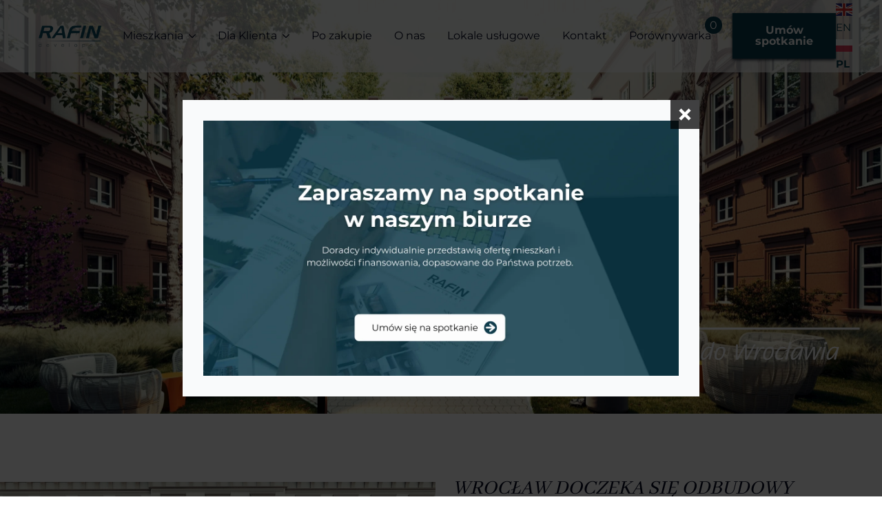

--- FILE ---
content_type: text/html; charset=UTF-8
request_url: https://rafin-developer.pl/rewitalizacja/palac-hatzfeldow/
body_size: 28342
content:
<!doctype html>
<html lang="pl-PL" itemscope itemtype="https://schema.org/WebSite">
<head>
    <meta charset="UTF-8">
    <meta name="viewport" content="width=device-width, initial-scale=1">
        <script>!function(e,c){e[c]=e[c]+(e[c]&&" ")+"quform-js"}(document.documentElement,"className");</script><meta name='robots' content='index, follow, max-image-preview:large, max-snippet:-1, max-video-preview:-1' />
<script id="cookie-law-info-gcm-var-js">
var _ckyGcm = {"status":true,"default_settings":[{"analytics":"denied","advertisement":"denied","functional":"denied","necessary":"granted","ad_user_data":"denied","ad_personalization":"denied","regions":"All"}],"wait_for_update":2000,"url_passthrough":false,"ads_data_redaction":false}</script>
<script id="cookie-law-info-gcm-js" type="text/javascript" src="https://rafin-developer.pl/wp-content/plugins/cookie-law-info/lite/frontend/js/gcm.js"></script> <script id="cookieyes" type="text/javascript" src="https://cdn-cookieyes.com/client_data/1e477f3d3766550fad3e09c5/script.js"></script>
	<!-- This site is optimized with the Yoast SEO plugin v26.8 - https://yoast.com/product/yoast-seo-wordpress/ -->
	<title>Pałac Hatzfeldów - Rafin Wrocław</title>
	<meta name="description" content="Pałac Hatzfeldów - Rafin" />
	<link rel="canonical" href="https://rafin-developer.pl/rewitalizacja/palac-hatzfeldow/" />
	<meta property="og:locale" content="pl_PL" />
	<meta property="og:type" content="article" />
	<meta property="og:title" content="Pałac Hatzfeldów - Rafin Wrocław" />
	<meta property="og:description" content="Pałac Hatzfeldów - Rafin" />
	<meta property="og:url" content="https://rafin-developer.pl/rewitalizacja/palac-hatzfeldow/" />
	<meta property="og:site_name" content="Rafin Wrocław" />
	<meta property="article:publisher" content="https://www.facebook.com/rafindeveloper" />
	<meta property="article:modified_time" content="2025-03-12T13:04:40+00:00" />
	<meta property="og:image" content="https://rafin-developer.pl/wp-content/uploads/palac-hatzfeldow-1.jpg" />
	<meta property="og:image:width" content="2560" />
	<meta property="og:image:height" content="1707" />
	<meta property="og:image:type" content="image/jpeg" />
	<meta name="twitter:card" content="summary_large_image" />
	<script type="application/ld+json" class="yoast-schema-graph">{"@context":"https://schema.org","@graph":[{"@type":"WebPage","@id":"https://rafin-developer.pl/rewitalizacja/palac-hatzfeldow/","url":"https://rafin-developer.pl/rewitalizacja/palac-hatzfeldow/","name":"Pałac Hatzfeldów - Rafin Wrocław","isPartOf":{"@id":"https://rafin-developer.pl/#website"},"primaryImageOfPage":{"@id":"https://rafin-developer.pl/rewitalizacja/palac-hatzfeldow/#primaryimage"},"image":{"@id":"https://rafin-developer.pl/rewitalizacja/palac-hatzfeldow/#primaryimage"},"thumbnailUrl":"https://rafin-developer.pl/wp-content/uploads/palac-hatzfeldow-1.jpg","datePublished":"2023-07-11T11:14:50+00:00","dateModified":"2025-03-12T13:04:40+00:00","description":"Pałac Hatzfeldów - Rafin","breadcrumb":{"@id":"https://rafin-developer.pl/rewitalizacja/palac-hatzfeldow/#breadcrumb"},"inLanguage":"pl-PL","potentialAction":[{"@type":"ReadAction","target":["https://rafin-developer.pl/rewitalizacja/palac-hatzfeldow/"]}]},{"@type":"ImageObject","inLanguage":"pl-PL","@id":"https://rafin-developer.pl/rewitalizacja/palac-hatzfeldow/#primaryimage","url":"https://rafin-developer.pl/wp-content/uploads/palac-hatzfeldow-1.jpg","contentUrl":"https://rafin-developer.pl/wp-content/uploads/palac-hatzfeldow-1.jpg","width":2560,"height":1707},{"@type":"BreadcrumbList","@id":"https://rafin-developer.pl/rewitalizacja/palac-hatzfeldow/#breadcrumb","itemListElement":[{"@type":"ListItem","position":1,"name":"Strona główna","item":"https://rafin-developer.pl/"},{"@type":"ListItem","position":2,"name":"Rewitalizacje","item":"https://rafin-developer.pl/rewitalizacja/"},{"@type":"ListItem","position":3,"name":"Pałac Hatzfeldów"}]},{"@type":"WebSite","@id":"https://rafin-developer.pl/#website","url":"https://rafin-developer.pl/","name":"Rafin Wrocław","description":"","potentialAction":[{"@type":"SearchAction","target":{"@type":"EntryPoint","urlTemplate":"https://rafin-developer.pl/?s={search_term_string}"},"query-input":{"@type":"PropertyValueSpecification","valueRequired":true,"valueName":"search_term_string"}}],"inLanguage":"pl-PL"}]}</script>
	<!-- / Yoast SEO plugin. -->


<link rel='stylesheet' id='yabe_webfont-cache-css' href='https://rafin-developer.pl/wp-content/uploads/yabe-webfont/cache/fonts.css?ver=1751358084' type='text/css' media='all' />
<style id='wp-img-auto-sizes-contain-inline-css' type='text/css'>
img:is([sizes=auto i],[sizes^="auto," i]){contain-intrinsic-size:3000px 1500px}
/*# sourceURL=wp-img-auto-sizes-contain-inline-css */
</style>
<style id='wpgb-head-inline-css' type='text/css'>
.wp-grid-builder:not(.wpgb-template),.wpgb-facet{opacity:0.01}.wpgb-facet fieldset{margin:0;padding:0;border:none;outline:none;box-shadow:none}.wpgb-facet fieldset:last-child{margin-bottom:40px;}.wpgb-facet fieldset legend.wpgb-sr-only{height:1px;width:1px}
/*# sourceURL=wpgb-head-inline-css */
</style>
<link rel='stylesheet' id='quform-css' href='https://rafin-developer.pl/wp-content/plugins/quform/cache/quform.css?ver=1761124445' type='text/css' media='all' />
<link rel='stylesheet' id='breakdance-normalize-css' href='https://rafin-developer.pl/wp-content/plugins/breakdance/plugin/themeless/normalize.min.css?ver=6.9' type='text/css' media='all' />
<script type="text/javascript" id="wpgmza_data-js-extra">
/* <![CDATA[ */
var wpgmza_google_api_status = {"message":"Engine is not google-maps","code":"ENGINE_NOT_GOOGLE_MAPS"};
//# sourceURL=wpgmza_data-js-extra
/* ]]> */
</script>
<script type="text/javascript" src="https://rafin-developer.pl/wp-content/plugins/wp-google-maps/wpgmza_data.js?ver=6.9" id="wpgmza_data-js"></script>
<script type="text/javascript" src="https://rafin-developer.pl/wp-includes/js/jquery/jquery.js?ver=3.7.1" id="jquery-core-js"></script>
<script type="text/javascript" src="https://rafin-developer.pl/wp-includes/js/jquery/jquery-migrate.js?ver=3.4.1" id="jquery-migrate-js"></script>

<!-- OG: 3.3.8 -->
<meta property="og:image" content="https://rafin-developer.pl/wp-content/uploads/palac-hatzfeldow-1.jpg"><meta property="og:image:secure_url" content="https://rafin-developer.pl/wp-content/uploads/palac-hatzfeldow-1.jpg"><meta property="og:image:width" content="2560"><meta property="og:image:height" content="1707"><meta property="og:image:alt" content="pałac hatzfeldów 1"><meta property="og:image:type" content="image/jpeg"><meta property="og:description" content="Pałac Hatzfeldów"><meta property="og:type" content="article"><meta property="og:locale" content="pl_PL"><meta property="og:site_name" content="Rafin Wrocław"><meta property="og:title" content="Pałac Hatzfeldów"><meta property="og:url" content="https://rafin-developer.pl/rewitalizacja/palac-hatzfeldow/"><meta property="og:updated_time" content="2025-03-12T14:04:40+01:00">
<meta property="article:published_time" content="2023-07-11T11:14:50+00:00"><meta property="article:modified_time" content="2025-03-12T13:04:40+00:00"><meta property="article:author:username" content="slawek">
<meta property="twitter:partner" content="ogwp"><meta property="twitter:card" content="summary_large_image"><meta property="twitter:image" content="https://rafin-developer.pl/wp-content/uploads/palac-hatzfeldow-1.jpg"><meta property="twitter:image:alt" content="pałac hatzfeldów 1"><meta property="twitter:title" content="Pałac Hatzfeldów"><meta property="twitter:description" content="Pałac Hatzfeldów"><meta property="twitter:url" content="https://rafin-developer.pl/rewitalizacja/palac-hatzfeldow/"><meta property="twitter:label1" content="Czas czytania"><meta property="twitter:data1" content="Mniej niż minuta">
<meta itemprop="image" content="https://rafin-developer.pl/wp-content/uploads/palac-hatzfeldow-1.jpg"><meta itemprop="name" content="Pałac Hatzfeldów"><meta itemprop="description" content="Pałac Hatzfeldów"><meta itemprop="datePublished" content="2023-07-11"><meta itemprop="dateModified" content="2025-03-12T13:04:40+00:00">
<meta property="profile:username" content="slawek">
<!-- /OG -->


<!-- Meta Pixel Code -->

<script>

!function(f,b,e,v,n,t,s)

{if(f.fbq)return;n=f.fbq=function(){n.callMethod?

n.callMethod.apply(n,arguments):n.queue.push(arguments)};

if(!f._fbq)f._fbq=n;n.push=n;n.loaded=!0;n.version='2.0';

n.queue=[];t=b.createElement(e);t.async=!0;

t.src=v;s=b.getElementsByTagName(e)[0];

s.parentNode.insertBefore(t,s)}(window, document,'script',

'https://connect.facebook.net/en_US/fbevents.js');

fbq('init', '695639647759140');

fbq('track', 'PageView');

</script>

<noscript><img height="1" width="1" style="display:none"

src="https://www.facebook.com/tr?id=695639647759140&ev=PageView&noscript=1"

/></noscript>

<!-- End Meta Pixel Code --><noscript><style>.wp-grid-builder .wpgb-card.wpgb-card-hidden .wpgb-card-wrapper{opacity:1!important;visibility:visible!important;transform:none!important}.wpgb-facet {opacity:1!important;pointer-events:auto!important}.wpgb-facet *:not(.wpgb-pagination-facet){display:none}</style></noscript>		<script>
			document.documentElement.className = document.documentElement.className.replace('no-js', 'js');
		</script>
				<style>
			.no-js img.lazyload {
				display: none;
			}

			figure.wp-block-image img.lazyloading {
				min-width: 150px;
			}

			.lazyload,
			.lazyloading {
				--smush-placeholder-width: 100px;
				--smush-placeholder-aspect-ratio: 1/1;
				width: var(--smush-placeholder-width) !important;
				aspect-ratio: var(--smush-placeholder-aspect-ratio) !important;
			}

						.lazyload, .lazyloading {
				opacity: 0;
			}

			.lazyloaded {
				opacity: 1;
				transition: opacity 400ms;
				transition-delay: 0ms;
			}

					</style>
		
<script>
window.addEventListener('load', updateSectionMargin);
window.addEventListener('resize', updateSectionMargin);

function updateSectionMargin() {
    // Get the CSS variable value
    const bdeSectionWidth = getComputedStyle(document.documentElement).getPropertyValue('--bde-section-width');
    
    // Remove 'px' from the end and convert it to a number
    const bdeSectionWidthValue = parseFloat(bdeSectionWidth);
    
    // Calculate the one-side margin
    const oneSideMargin = (window.innerWidth - bdeSectionWidthValue) / 2;

    // Set the new CSS variable
    document.documentElement.style.setProperty('--section-margin', `${oneSideMargin}px`);
}
</script>
<link rel="icon" href="https://rafin-developer.pl/wp-content/uploads/cropped-favicon-32x32.png" sizes="32x32" />
<link rel="icon" href="https://rafin-developer.pl/wp-content/uploads/cropped-favicon-192x192.png" sizes="192x192" />
<link rel="apple-touch-icon" href="https://rafin-developer.pl/wp-content/uploads/cropped-favicon-180x180.png" />
<meta name="msapplication-TileImage" content="https://rafin-developer.pl/wp-content/uploads/cropped-favicon-270x270.png" />
<!-- [HEADER ASSETS] -->


<link rel="stylesheet" href="https://rafin-developer.pl/wp-content/plugins/breakdance/subplugins/breakdance-elements/dependencies-files/awesome-menu@1/awesome-menu.css?bd_ver=2.4.0" />
<link rel="stylesheet" href="https://rafin-developer.pl/wp-content/plugins/breakdance/subplugins/breakdance-elements/dependencies-files/breakdance-posts@1/posts.css?bd_ver=2.4.0" />
<link rel="stylesheet" href="https://rafin-developer.pl/wp-content/plugins/breakdance/subplugins/breakdance-elements/dependencies-files/lite-youtube@0.2/lite-yt-embed.css?bd_ver=2.4.0" />
<link rel="stylesheet" href="https://rafin-developer.pl/wp-content/plugins/breakdance/subplugins/breakdance-elements/dependencies-files/lightgallery@2/css/lightgallery-bundle.min.css?bd_ver=2.4.0" />
<link rel="stylesheet" href="https://rafin-developer.pl/wp-content/plugins/breakdance/subplugins/breakdance-elements/dependencies-files/breakdance-fancy-background@1/fancy-background.css?bd_ver=2.4.0" />
<link rel="stylesheet" href="https://rafin-developer.pl/wp-content/plugins/breakdance/subplugins/breakdance-elements/dependencies-files/popups@1/popups.css?bd_ver=2.4.0" />
<link rel="stylesheet" href="https://rafin-developer.pl/wp-content/plugins/breakdance/subplugins/breakdance-elements/dependencies-files/awesome-form@1/css/form.css?bd_ver=2.4.0" />

<link rel="stylesheet" href="https://rafin-developer.pl/wp-content/uploads/breakdance/css/post-156-defaults.css?v=16c30d7aebf3afa08bf6df841ce9bec9" />

<link rel="stylesheet" href="https://rafin-developer.pl/wp-content/uploads/breakdance/css/post-2701-defaults.css?v=355e3aa5830ee9af9a4cce0a79597422" />

<link rel="stylesheet" href="https://rafin-developer.pl/wp-content/uploads/breakdance/css/post-2826-defaults.css?v=402057020f722343e6ac257193d9aa2c" />

<link rel="stylesheet" href="https://rafin-developer.pl/wp-content/uploads/breakdance/css/post-3195-defaults.css?v=40252692211b8a70d7d07a5ef8a70f29" />

<link rel="stylesheet" href="https://rafin-developer.pl/wp-content/uploads/breakdance/css/post-9049-defaults.css?v=501e004b15f8691554cda2952802ea0d" />

<link rel="stylesheet" href="https://rafin-developer.pl/wp-content/uploads/breakdance/css/post-522-defaults.css?v=2b8b88798f2828b8b6ae98f15fd1929c" />

<link rel="stylesheet" href="https://rafin-developer.pl/wp-content/uploads/breakdance/css/post-140-defaults.css?v=f9744ad1da75646f59fbd3f803351ffa" />

<link rel="stylesheet" href="https://rafin-developer.pl/wp-content/uploads/breakdance/css/post-21031-defaults.css?v=dee38dbebfd6386a381eda30cad0f029" />

<link rel="stylesheet" href="https://rafin-developer.pl/wp-content/uploads/breakdance/css/post-8676-defaults.css?v=d45af988680fe57f8f1048abfcb97205" />

<link rel="stylesheet" href="https://rafin-developer.pl/wp-content/uploads/breakdance/css/post-1980-defaults.css?v=c20dd16171a3901f576f99b1751a57b6" />

<link rel="stylesheet" href="https://rafin-developer.pl/wp-content/uploads/breakdance/css/post-1865-defaults.css?v=3c03cd82ce2a6a465da8d6e969862753" />

<link rel="stylesheet" href="https://rafin-developer.pl/wp-content/uploads/breakdance/css/post-1022-defaults.css?v=3c03cd82ce2a6a465da8d6e969862753" />

<link rel="stylesheet" href="https://rafin-developer.pl/wp-content/uploads/breakdance/css/global-settings.css?v=e3eeee0e47a28033ba1c5f85c855d671" />

<link rel="stylesheet" href="https://rafin-developer.pl/wp-content/uploads/breakdance/css/presets.css?v=d41d8cd98f00b204e9800998ecf8427e" />

<link rel="stylesheet" href="https://rafin-developer.pl/wp-content/uploads/breakdance/css/selectors.css?v=982568687731cb12737f116353f5a2e2" />



<link rel="stylesheet" href="https://rafin-developer.pl/wp-content/uploads/breakdance/css/post-156.css?v=1a5c25e768018dbfbb53a2ebeca8d42e" />

<link rel="stylesheet" href="https://rafin-developer.pl/wp-content/uploads/breakdance/css/post-2701.css?v=934e64efdec65cabb9b5ed2847127151" />

<link rel="stylesheet" href="https://rafin-developer.pl/wp-content/uploads/breakdance/css/post-2826.css?v=57e333314dea4766779d8c9d20eed935" />

<link rel="stylesheet" href="https://rafin-developer.pl/wp-content/uploads/breakdance/css/post-3195.css?v=52ee526a6338b7b34b93c17a5c278040" />

<link rel="stylesheet" href="https://rafin-developer.pl/wp-content/uploads/breakdance/css/post-9049.css?v=3b7bca263397cddfe282291e9343b298" />

<link rel="stylesheet" href="https://rafin-developer.pl/wp-content/uploads/breakdance/css/post-522.css?v=5f2fa584511ca241f4b29f88b4223123" />

<link rel="stylesheet" href="https://rafin-developer.pl/wp-content/uploads/breakdance/css/post-140.css?v=db4df71ce45befe382a7aba8ba8ed0b4" />

<link rel="stylesheet" href="https://rafin-developer.pl/wp-content/uploads/breakdance/css/post-21031.css?v=5a6addf837b4a5062896f1a30e3f26d6" />

<link rel="stylesheet" href="https://rafin-developer.pl/wp-content/uploads/breakdance/css/post-8676.css?v=fc67b37ac48a25a7d36a56858019d7bd" />

<link rel="stylesheet" href="https://rafin-developer.pl/wp-content/uploads/breakdance/css/post-1980.css?v=a2ed8b02f5e29f46f7af17ccb71cce14" />

<link rel="stylesheet" href="https://rafin-developer.pl/wp-content/uploads/breakdance/css/post-1865.css?v=c3b46a9078d0104331de383ca90ff398" />

<link rel="stylesheet" href="https://rafin-developer.pl/wp-content/uploads/breakdance/css/post-1022.css?v=ded78b3d3938cb3392fe781b31bac3e0" />
<!-- [/EOF HEADER ASSETS] --><script>
    window.dataLayer = window.dataLayer || [];
    function gtag() {
        dataLayer.push(arguments);
    }
    gtag("consent", "default", {
        ad_storage: "denied",
        ad_user_data: "denied", 
        ad_personalization: "denied",
        analytics_storage: "denied",
        functionality_storage: "denied",
        personalization_storage: "denied",
        security_storage: "granted",
        wait_for_update: 2000,
    });
    gtag("set", "ads_data_redaction", true);
    gtag("set", "url_passthrough", true);
</script>

<!-- Google Tag Manager -->
<script>(function(w,d,s,l,i){w[l]=w[l]||[];w[l].push({'gtm.start':
new Date().getTime(),event:'gtm.js'});var f=d.getElementsByTagName(s)[0],
j=d.createElement(s),dl=l!='dataLayer'?'&l='+l:'';j.async=true;j.src=
'https://www.googletagmanager.com/gtm.js?id='+i+dl;f.parentNode.insertBefore(j,f);
})(window,document,'script','dataLayer','GTM-5H4MHSK');</script>
<!-- End Google Tag Manager --></head>
<body class="wp-singular rewitalizacja-template-default single single-rewitalizacja postid-9049 wp-theme-proformat-zero-theme-main">
        <div class='breakdance'><header class="bde-header-builder-156-100 bde-header-builder bde-header-builder--sticky bde-header-builder--sticky-scroll-slide" data-sticky-scroll-hide-after="120" data-sticky-reveal-on-scroll-up="yes">

<div class="bde-header-builder__container"><div class="bde-image-156-101 bde-image">
<figure class="breakdance-image breakdance-image--36">
	<div class="breakdance-image-container">
		<div class="breakdance-image-clip"><a class="breakdance-image-link breakdance-image-link--url" href="https://rafin-developer.pl/" target="_self" rel="noopener" data-sub-html="" data-lg-size="-"><img class="breakdance-image-object lazyload" data-src="https://rafin-developer.pl/wp-content/uploads/RC2-2-1-e1680677425730.png" width="1772" height="912" data-srcset="https://rafin-developer.pl/wp-content/uploads/RC2-2-1-e1680677425730.png 1772w, https://rafin-developer.pl/wp-content/uploads/RC2-2-1-e1680677425730-768x395.png 768w, https://rafin-developer.pl/wp-content/uploads/RC2-2-1-e1680677425730-1120x576.png 1120w, https://rafin-developer.pl/wp-content/uploads/RC2-2-1-e1680677425730-480x247.png 480w, https://rafin-developer.pl/wp-content/uploads/RC2-2-1-e1680677425730-1536x791.png 1536w" data-sizes="(max-width: 1772px) 100vw, 1772px" src="[data-uri]" style="--smush-placeholder-width: 1772px; --smush-placeholder-aspect-ratio: 1772/912;"></a></div>
	</div></figure>

</div><div class="bde-div-156-185 bde-div">
  
  
	



<div class="bde-menu-156-102 bde-menu">


      
        
    <nav class="breakdance-menu breakdance-menu--collapse    ">
    <button class="breakdance-menu-toggle breakdance-menu-toggle--squeeze" type="button" aria-label="Open Menu" aria-expanded="false" aria-controls="menu-102">
                  <span class="breakdance-menu-toggle-icon">
            <span class="breakdance-menu-toggle-lines"></span>
          </span>
            </button>
    
  <ul class="breakdance-menu-list" id="menu-102">
              
  
    <li class="bde-menu-custom-dropdown-156-112 bde-menu-custom-dropdown breakdance-menu-item">
<div class="breakdance-dropdown breakdance-dropdown--custom">
    <div class="breakdance-dropdown-toggle">
            
              <button class="breakdance-menu-link" type="button" aria-expanded="false" aria-controls="dropdown-112" >
          Mieszkania
        </button>
      
      <button class="breakdance-menu-link-arrow" type="button" aria-expanded="false" aria-controls="dropdown-112" aria-label="Mieszkania Submenu"></button>
    </div>

    <div class="breakdance-dropdown-floater" aria-hidden="true" id="dropdown-112">
        <div class="breakdance-dropdown-body">
            <div class="breakdance-dropdown-custom-content">
                <div class="bde-div-156-118 bde-div">
  
  
	



<div class="bde-div-156-124 bde-div">
  
  
	



<div class="bde-post-loop-156-115 bde-post-loop">
<div class="bde-loop bde-loop-grid ee-posts ee-posts-grid">    <article class="bde-loop-item ee-post">
    <div class='breakdance'><section class="bde-section-2701-110-13490-2701-1 bde-section drop-down-menu--active bde-section-2701-110">
  
  
	



<div class="section-container"><a class="bde-container-link-2701-111-13490-2701-1 bde-container-link bde-container-link-2701-111 breakdance-link" href="https://rafin-developer.pl/inwestycja/mieszczanska-park/" target="_self" data-type="url">
  
  
	



<div class="bde-div-2701-112-13490-2701-1 bde-div bde-div-2701-112">
  
  
	



<div class="bde-div-2701-101-13490-2701-1 bde-div bde-div-2701-101">
  
  
	



<div class="bde-image-2701-100-13490-2701-1 bde-image custom-height bde-image-2701-100">
<figure class="breakdance-image breakdance-image--13494">
	<div class="breakdance-image-container">
		<div class="breakdance-image-clip"><img class="breakdance-image-object lazyload" data-src="https://rafin-developer.pl/wp-content/uploads/DMW_C1-1-1-480x245.jpg" width="480" height="245" data-srcset="https://rafin-developer.pl/wp-content/uploads/DMW_C1-1-1.jpg 1920w, https://rafin-developer.pl/wp-content/uploads/DMW_C1-1-1-768x392.jpg 768w, https://rafin-developer.pl/wp-content/uploads/DMW_C1-1-1-1120x572.jpg 1120w, https://rafin-developer.pl/wp-content/uploads/DMW_C1-1-1-480x245.jpg 480w, https://rafin-developer.pl/wp-content/uploads/DMW_C1-1-1-1536x784.jpg 1536w" data-sizes="(max-width: 1920px) 100vw, 1920px" src="[data-uri]" style="--smush-placeholder-width: 480px; --smush-placeholder-aspect-ratio: 480/245;"></div>
	</div></figure>

</div><div class="bde-code-block-2701-109-13490-2701-1 bde-code-block bde-code-block-2701-109">

  <div class='badge-count'>Mieszkań w ofercie: 275</div>



</div>
</div><div class="bde-div-2701-102-13490-2701-1 bde-div bde-div-2701-102">
  
  
	



<h2 class="bde-heading-2701-103-13490-2701-1 bde-heading bde-heading-2701-103">
Mieszczańska Park
</h2><div class="bde-div-2701-106-13490-2701-1 bde-div town bde-div-2701-106">
  
  
	



<div class="bde-icon-2701-104-13490-2701-1 bde-icon bde-icon-2701-104">

    
            <div class="bde-icon-icon breakdance-icon-atom" >
    
                    <svg xmlns="http://www.w3.org/2000/svg" id="icon-location" viewBox="0 0 32 32">
<path d="M16 0c-5.523 0-10 4.477-10 10 0 10 10 22 10 22s10-12 10-22c0-5.523-4.477-10-10-10zM16 16c-3.314 0-6-2.686-6-6s2.686-6 6-6 6 2.686 6 6-2.686 6-6 6z"/>
</svg>
        
        
        
            </div>
    


</div><div class="bde-text-2701-105-13490-2701-1 bde-text bde-text-2701-105">
Śródmieście
</div>
</div>
</div>
</div>

</a></div>
</section></div>    </article>
        <article class="bde-loop-item ee-post">
    <div class='breakdance'><section class="bde-section-2701-110-2650-2701-1 bde-section drop-down-menu--active bde-section-2701-110">
  
  
	



<div class="section-container"><a class="bde-container-link-2701-111-2650-2701-1 bde-container-link bde-container-link-2701-111 breakdance-link" href="https://rafin-developer.pl/inwestycja/wybrzeze-reymonta-iii/" target="_self" data-type="url">
  
  
	



<div class="bde-div-2701-112-2650-2701-1 bde-div bde-div-2701-112">
  
  
	



<div class="bde-div-2701-101-2650-2701-1 bde-div bde-div-2701-101">
  
  
	



<div class="bde-image-2701-100-2650-2701-1 bde-image custom-height bde-image-2701-100">
<figure class="breakdance-image breakdance-image--2656">
	<div class="breakdance-image-container">
		<div class="breakdance-image-clip"><img class="breakdance-image-object lazyload" data-src="https://rafin-developer.pl/wp-content/uploads/przod-480x339.jpg" width="480" height="339" data-srcset="https://rafin-developer.pl/wp-content/uploads//przod.jpg 1360w, https://rafin-developer.pl/wp-content/uploads//przod-768x542.jpg 768w, https://rafin-developer.pl/wp-content/uploads//przod-1120x791.jpg 1120w, https://rafin-developer.pl/wp-content/uploads//przod-480x339.jpg 480w" data-sizes="(max-width: 1360px) 100vw, 1360px" src="[data-uri]" style="--smush-placeholder-width: 480px; --smush-placeholder-aspect-ratio: 480/339;"></div>
	</div></figure>

</div><div class="bde-code-block-2701-109-2650-2701-1 bde-code-block bde-code-block-2701-109">

  <div class='badge-count'>Mieszkań w ofercie: 95</div>



</div>
</div><div class="bde-div-2701-102-2650-2701-1 bde-div bde-div-2701-102">
  
  
	



<h2 class="bde-heading-2701-103-2650-2701-1 bde-heading bde-heading-2701-103">
Wybrzeże Reymonta III
</h2><div class="bde-div-2701-106-2650-2701-1 bde-div town bde-div-2701-106">
  
  
	



<div class="bde-icon-2701-104-2650-2701-1 bde-icon bde-icon-2701-104">

    
            <div class="bde-icon-icon breakdance-icon-atom" >
    
                    <svg xmlns="http://www.w3.org/2000/svg" id="icon-location" viewBox="0 0 32 32">
<path d="M16 0c-5.523 0-10 4.477-10 10 0 10 10 22 10 22s10-12 10-22c0-5.523-4.477-10-10-10zM16 16c-3.314 0-6-2.686-6-6s2.686-6 6-6 6 2.686 6 6-2.686 6-6 6z"/>
</svg>
        
        
        
            </div>
    


</div><div class="bde-text-2701-105-2650-2701-1 bde-text bde-text-2701-105">
Śródmieście
</div>
</div>
</div>
</div>

</a></div>
</section></div>    </article>
        <article class="bde-loop-item ee-post">
    <div class='breakdance'><section class="bde-section-2701-110-2584-2701-1 bde-section drop-down-menu--active bde-section-2701-110">
  
  
	



<div class="section-container"><a class="bde-container-link-2701-111-2584-2701-1 bde-container-link bde-container-link-2701-111 breakdance-link" href="https://rafin-developer.pl/inwestycja/miasto-ogrod/" target="_self" data-type="url">
  
  
	



<div class="bde-div-2701-112-2584-2701-1 bde-div bde-div-2701-112">
  
  
	



<div class="bde-div-2701-101-2584-2701-1 bde-div bde-div-2701-101">
  
  
	



<div class="bde-image-2701-100-2584-2701-1 bde-image custom-height bde-image-2701-100">
<figure class="breakdance-image breakdance-image--3076">
	<div class="breakdance-image-container">
		<div class="breakdance-image-clip"><img class="breakdance-image-object lazyload" data-src="https://rafin-developer.pl/wp-content/uploads/Miasto-Ogrod-Karlowice-2048x1365-1-480x320.jpg" width="480" height="320" data-srcset="https://rafin-developer.pl/wp-content/uploads//Miasto-Ogrod-Karlowice-2048x1365-1.jpg 2048w, https://rafin-developer.pl/wp-content/uploads//Miasto-Ogrod-Karlowice-2048x1365-1-768x512.jpg 768w, https://rafin-developer.pl/wp-content/uploads//Miasto-Ogrod-Karlowice-2048x1365-1-1120x746.jpg 1120w, https://rafin-developer.pl/wp-content/uploads//Miasto-Ogrod-Karlowice-2048x1365-1-480x320.jpg 480w, https://rafin-developer.pl/wp-content/uploads//Miasto-Ogrod-Karlowice-2048x1365-1-1536x1024.jpg 1536w" data-sizes="(max-width: 2048px) 100vw, 2048px" src="[data-uri]" style="--smush-placeholder-width: 480px; --smush-placeholder-aspect-ratio: 480/320;"></div>
	</div></figure>

</div><div class="bde-code-block-2701-109-2584-2701-1 bde-code-block bde-code-block-2701-109">

  <div class='badge-count'>Mieszkań w ofercie: 17</div>



</div>
</div><div class="bde-div-2701-102-2584-2701-1 bde-div bde-div-2701-102">
  
  
	



<h2 class="bde-heading-2701-103-2584-2701-1 bde-heading bde-heading-2701-103">
Miasto Ogród Karłowice
</h2><div class="bde-div-2701-106-2584-2701-1 bde-div town bde-div-2701-106">
  
  
	



<div class="bde-icon-2701-104-2584-2701-1 bde-icon bde-icon-2701-104">

    
            <div class="bde-icon-icon breakdance-icon-atom" >
    
                    <svg xmlns="http://www.w3.org/2000/svg" id="icon-location" viewBox="0 0 32 32">
<path d="M16 0c-5.523 0-10 4.477-10 10 0 10 10 22 10 22s10-12 10-22c0-5.523-4.477-10-10-10zM16 16c-3.314 0-6-2.686-6-6s2.686-6 6-6 6 2.686 6 6-2.686 6-6 6z"/>
</svg>
        
        
        
            </div>
    


</div><div class="bde-text-2701-105-2584-2701-1 bde-text bde-text-2701-105">
Karłowice
</div>
</div>
</div>
</div>

</a></div>
</section></div>    </article>
        <article class="bde-loop-item ee-post">
    <div class='breakdance'><section class="bde-section-2701-110-3078-2701-1 bde-section drop-down-menu--active bde-section-2701-110">
  
  
	



<div class="section-container"><a class="bde-container-link-2701-111-3078-2701-1 bde-container-link bde-container-link-2701-111 breakdance-link" href="https://rafin-developer.pl/inwestycja/krzyki/" target="_self" data-type="url">
  
  
	



<div class="bde-div-2701-112-3078-2701-1 bde-div bde-div-2701-112">
  
  
	



<div class="bde-div-2701-101-3078-2701-1 bde-div bde-div-2701-101">
  
  
	



<div class="bde-image-2701-100-3078-2701-1 bde-image custom-height bde-image-2701-100">
<figure class="breakdance-image breakdance-image--10782">
	<div class="breakdance-image-container">
		<div class="breakdance-image-clip"><img class="breakdance-image-object lazyload" data-src="https://rafin-developer.pl/wp-content/uploads/slidery-1-480x270.png" width="480" height="270" data-srcset="https://rafin-developer.pl/wp-content/uploads//slidery-1.png 4098w, https://rafin-developer.pl/wp-content/uploads//slidery-1-768x432.png 768w, https://rafin-developer.pl/wp-content/uploads//slidery-1-1120x630.png 1120w, https://rafin-developer.pl/wp-content/uploads//slidery-1-480x270.png 480w, https://rafin-developer.pl/wp-content/uploads//slidery-1-1536x864.png 1536w, https://rafin-developer.pl/wp-content/uploads//slidery-1-2048x1151.png 2048w" data-sizes="(max-width: 4098px) 100vw, 4098px" src="[data-uri]" style="--smush-placeholder-width: 480px; --smush-placeholder-aspect-ratio: 480/270;"></div>
	</div></figure>

</div><div class="bde-code-block-2701-109-3078-2701-1 bde-code-block bde-code-block-2701-109">

  <div class='badge-count'>Mieszkań w ofercie: 57</div>



</div>
</div><div class="bde-div-2701-102-3078-2701-1 bde-div bde-div-2701-102">
  
  
	



<h2 class="bde-heading-2701-103-3078-2701-1 bde-heading bde-heading-2701-103">
Partynice House II
</h2><div class="bde-div-2701-106-3078-2701-1 bde-div town bde-div-2701-106">
  
  
	



<div class="bde-icon-2701-104-3078-2701-1 bde-icon bde-icon-2701-104">

    
            <div class="bde-icon-icon breakdance-icon-atom" >
    
                    <svg xmlns="http://www.w3.org/2000/svg" id="icon-location" viewBox="0 0 32 32">
<path d="M16 0c-5.523 0-10 4.477-10 10 0 10 10 22 10 22s10-12 10-22c0-5.523-4.477-10-10-10zM16 16c-3.314 0-6-2.686-6-6s2.686-6 6-6 6 2.686 6 6-2.686 6-6 6z"/>
</svg>
        
        
        
            </div>
    


</div><div class="bde-text-2701-105-3078-2701-1 bde-text bde-text-2701-105">
Krzyki
</div>
</div>
</div>
</div>

</a></div>
</section></div>    </article>
        <article class="bde-loop-item ee-post">
    <div class='breakdance'><section class="bde-section-2701-110-3067-2701-1 bde-section drop-down-menu--active bde-section-2701-110">
  
  
	



<div class="section-container"><a class="bde-container-link-2701-111-3067-2701-1 bde-container-link bde-container-link-2701-111 breakdance-link" href="https://rafin-developer.pl/inwestycja/wybrzeze-reymonta-ii/" target="_self" data-type="url">
  
  
	



<div class="bde-div-2701-112-3067-2701-1 bde-div bde-div-2701-112">
  
  
	



<div class="bde-div-2701-101-3067-2701-1 bde-div bde-div-2701-101">
  
  
	



<div class="bde-image-2701-100-3067-2701-1 bde-image custom-height bde-image-2701-100">
<figure class="breakdance-image breakdance-image--507">
	<div class="breakdance-image-container">
		<div class="breakdance-image-clip"><img class="breakdance-image-object lazyload" data-src="https://rafin-developer.pl/wp-content/uploads/Wybrzeze_Reymonta-2-1-480x320.jpg" width="480" height="320" data-srcset="https://rafin-developer.pl/wp-content/uploads//Wybrzeze_Reymonta-2-1.jpg 1500w, https://rafin-developer.pl/wp-content/uploads//Wybrzeze_Reymonta-2-1-768x512.jpg 768w, https://rafin-developer.pl/wp-content/uploads//Wybrzeze_Reymonta-2-1-1120x747.jpg 1120w, https://rafin-developer.pl/wp-content/uploads//Wybrzeze_Reymonta-2-1-480x320.jpg 480w" data-sizes="(max-width: 1500px) 100vw, 1500px" src="[data-uri]" style="--smush-placeholder-width: 480px; --smush-placeholder-aspect-ratio: 480/320;"></div>
	</div></figure>

</div><div class="bde-code-block-2701-109-3067-2701-1 bde-code-block bde-code-block-2701-109">

  <div class='badge-count'>Mieszkań w ofercie: 2</div><div class='badge-count badge-promo'>Promocja</div>



</div>
</div><div class="bde-div-2701-102-3067-2701-1 bde-div bde-div-2701-102">
  
  
	



<h2 class="bde-heading-2701-103-3067-2701-1 bde-heading bde-heading-2701-103">
Wybrzeże Reymonta II
</h2><div class="bde-div-2701-106-3067-2701-1 bde-div town bde-div-2701-106">
  
  
	



<div class="bde-icon-2701-104-3067-2701-1 bde-icon bde-icon-2701-104">

    
            <div class="bde-icon-icon breakdance-icon-atom" >
    
                    <svg xmlns="http://www.w3.org/2000/svg" id="icon-location" viewBox="0 0 32 32">
<path d="M16 0c-5.523 0-10 4.477-10 10 0 10 10 22 10 22s10-12 10-22c0-5.523-4.477-10-10-10zM16 16c-3.314 0-6-2.686-6-6s2.686-6 6-6 6 2.686 6 6-2.686 6-6 6z"/>
</svg>
        
        
        
            </div>
    


</div><div class="bde-text-2701-105-3067-2701-1 bde-text bde-text-2701-105">
Śródmieście
</div>
</div>
</div>
</div>

</a></div>
</section></div>    </article>
    </div>

</div><div class="bde-div-156-122 bde-div">
  
  
	



<a class="bde-text-link-156-121 bde-text-link breakdance-link" href="https://rafin-developer.pl/inwestycja/" target="_self" data-type="url">
  Zrealizowane inwestycje

</a><a class="bde-container-link-156-125 bde-container-link breakdance-link" href="https://rafin-developer.pl/inwestycja/" target="_self" data-type="url">
  
  
	



<div class="bde-icon-156-123 bde-icon">

    
            <div class="bde-icon-icon breakdance-icon-atom" >
    
                    <svg xmlns="http://www.w3.org/2000/svg" viewBox="0 0 512 512"><!-- Font Awesome Free 5.15.1 by @fontawesome - https://fontawesome.com License - https://fontawesome.com/license/free (Icons: CC BY 4.0, Fonts: SIL OFL 1.1, Code: MIT License) --><path d="M504 256C504 119 393 8 256 8S8 119 8 256s111 248 248 248 248-111 248-248zm-448 0c0-110.5 89.5-200 200-200s200 89.5 200 200-89.5 200-200 200S56 366.5 56 256zm72 20v-40c0-6.6 5.4-12 12-12h116v-67c0-10.7 12.9-16 20.5-8.5l99 99c4.7 4.7 4.7 12.3 0 17l-99 99c-7.6 7.6-20.5 2.2-20.5-8.5v-67H140c-6.6 0-12-5.4-12-12z"/></svg>
        
        
        
            </div>
    


</div>

</a>
</div>
</div>
</div>
            </div>
        </div>
    </div>
</div>

</li><li class="bde-menu-custom-dropdown-156-130 bde-menu-custom-dropdown breakdance-menu-item">
<div class="breakdance-dropdown breakdance-dropdown--custom">
    <div class="breakdance-dropdown-toggle">
            
              <button class="breakdance-menu-link" type="button" aria-expanded="false" aria-controls="dropdown-130" >
          Dla Klienta
        </button>
      
      <button class="breakdance-menu-link-arrow" type="button" aria-expanded="false" aria-controls="dropdown-130" aria-label="Dla Klienta Submenu"></button>
    </div>

    <div class="breakdance-dropdown-floater" aria-hidden="true" id="dropdown-130">
        <div class="breakdance-dropdown-body">
            <div class="breakdance-dropdown-custom-content">
                <div class="bde-grid-156-150 bde-grid">
  
  
	



<a class="bde-container-link-156-171 bde-container-link breakdance-link" href="https://rafin-developer.pl/pomoc-kredytowa/" target="_self" data-type="url">
  
  
	



<div class="bde-image-156-144 bde-image">
<figure class="breakdance-image breakdance-image--851">
	<div class="breakdance-image-container">
		<div class="breakdance-image-clip"><img class="breakdance-image-object lazyload" data-src="https://rafin-developer.pl/wp-content/uploads/AdobeStock_192601565-scaled-1-1024x683-1.jpeg" width="1024" height="683" data-srcset="https://rafin-developer.pl/wp-content/uploads/AdobeStock_192601565-scaled-1-1024x683-1.jpeg 1024w, https://rafin-developer.pl/wp-content/uploads/AdobeStock_192601565-scaled-1-1024x683-1-768x512.jpeg 768w, https://rafin-developer.pl/wp-content/uploads/AdobeStock_192601565-scaled-1-1024x683-1-480x320.jpeg 480w" data-sizes="(max-width: 1024px) 100vw, 1024px" src="[data-uri]" style="--smush-placeholder-width: 1024px; --smush-placeholder-aspect-ratio: 1024/683;"></div>
	</div></figure>

</div><div class="bde-text-156-173 bde-text">
Pomoc kredytowa
</div>

</a><a class="bde-container-link-156-187 bde-container-link breakdance-link" href="https://rafin-developer.pl/mieszkanie-na-start/" target="_self" data-type="url">
  
  
	



<div class="bde-image-156-188 bde-image">
<figure class="breakdance-image breakdance-image--848">
	<div class="breakdance-image-container">
		<div class="breakdance-image-clip"><img class="breakdance-image-object lazyload" data-src="https://rafin-developer.pl/wp-content/uploads/2-3.png" width="2560" height="1440" data-srcset="https://rafin-developer.pl/wp-content/uploads//2-3.png 2560w, https://rafin-developer.pl/wp-content/uploads//2-3-768x432.png 768w, https://rafin-developer.pl/wp-content/uploads//2-3-1120x630.png 1120w, https://rafin-developer.pl/wp-content/uploads//2-3-480x270.png 480w, https://rafin-developer.pl/wp-content/uploads//2-3-1536x864.png 1536w, https://rafin-developer.pl/wp-content/uploads//2-3-2048x1152.png 2048w" data-sizes="(max-width: 2560px) 100vw, 2560px" src="[data-uri]" style="--smush-placeholder-width: 2560px; --smush-placeholder-aspect-ratio: 2560/1440;"></div>
	</div></figure>

</div><div class="bde-text-156-189 bde-text">
Mieszkanie na start
</div>

</a><a class="bde-container-link-156-174 bde-container-link breakdance-link" href="https://rafin-developer.pl/wykonczenie-pod-klucz/" target="_self" data-type="url">
  
  
	



<div class="bde-image-156-152 bde-image">
<figure class="breakdance-image breakdance-image--852">
	<div class="breakdance-image-container">
		<div class="breakdance-image-clip"><img class="breakdance-image-object lazyload" data-src="https://rafin-developer.pl/wp-content/uploads/pexels-alena-darmel-7641920-scaled-1-1024x683-1.jpg" width="1024" height="683" data-srcset="https://rafin-developer.pl/wp-content/uploads/pexels-alena-darmel-7641920-scaled-1-1024x683-1.jpg 1024w, https://rafin-developer.pl/wp-content/uploads/pexels-alena-darmel-7641920-scaled-1-1024x683-1-768x512.jpg 768w, https://rafin-developer.pl/wp-content/uploads/pexels-alena-darmel-7641920-scaled-1-1024x683-1-480x320.jpg 480w" data-sizes="(max-width: 1024px) 100vw, 1024px" src="[data-uri]" style="--smush-placeholder-width: 1024px; --smush-placeholder-aspect-ratio: 1024/683;"></div>
	</div></figure>

</div><div class="bde-text-156-176 bde-text">
Wykończenie pod klucz
</div>

</a><a class="bde-container-link-156-177 bde-container-link breakdance-link" href="https://rafin-developer.pl/aktualnosc/" target="_self" data-type="url">
  
  
	



<div class="bde-image-156-164 bde-image">
<figure class="breakdance-image breakdance-image--9788">
	<div class="breakdance-image-container">
		<div class="breakdance-image-clip"><img class="breakdance-image-object lazyload" data-src="https://rafin-developer.pl/wp-content/uploads/AKTUALNOSCI-scaled.jpg" width="2560" height="1707" data-srcset="https://rafin-developer.pl/wp-content/uploads/AKTUALNOSCI-scaled.jpg 2560w, https://rafin-developer.pl/wp-content/uploads/AKTUALNOSCI-768x512.jpg 768w, https://rafin-developer.pl/wp-content/uploads/AKTUALNOSCI-1120x747.jpg 1120w, https://rafin-developer.pl/wp-content/uploads/AKTUALNOSCI-480x320.jpg 480w, https://rafin-developer.pl/wp-content/uploads/AKTUALNOSCI-1536x1024.jpg 1536w, https://rafin-developer.pl/wp-content/uploads/AKTUALNOSCI-2048x1365.jpg 2048w" data-sizes="(max-width: 2560px) 100vw, 2560px" src="[data-uri]" style="--smush-placeholder-width: 2560px; --smush-placeholder-aspect-ratio: 2560/1707;"></div>
	</div></figure>

</div><div class="bde-text-156-179 bde-text">
Aktualności
</div>

</a><a class="bde-container-link-156-180 bde-container-link breakdance-link" href="https://rafin-developer.pl/blog/" target="_self" data-type="url">
  
  
	



<div class="bde-image-156-181 bde-image">
<figure class="breakdance-image breakdance-image--9790">
	<div class="breakdance-image-container">
		<div class="breakdance-image-clip"><img class="breakdance-image-object lazyload" data-src="https://rafin-developer.pl/wp-content/uploads/BLOG.png" width="2000" height="1500" data-srcset="https://rafin-developer.pl/wp-content/uploads/BLOG.png 2000w, https://rafin-developer.pl/wp-content/uploads/BLOG-768x576.png 768w, https://rafin-developer.pl/wp-content/uploads/BLOG-1120x840.png 1120w, https://rafin-developer.pl/wp-content/uploads/BLOG-480x360.png 480w, https://rafin-developer.pl/wp-content/uploads/BLOG-1536x1152.png 1536w" data-sizes="(max-width: 2000px) 100vw, 2000px" src="[data-uri]" style="--smush-placeholder-width: 2000px; --smush-placeholder-aspect-ratio: 2000/1500;"></div>
	</div></figure>

</div><div class="bde-text-156-182 bde-text">
Blog
</div>

</a>
</div>
            </div>
        </div>
    </div>
</div>

</li><li class="breakdance-menu-item-156-105 breakdance-menu-item">
        
            
            

    
    
    
    
    
    <a class="breakdance-link breakdance-menu-link" href="https://rafin-developer.pl/po-zakupie/" target="_self" data-type="url"  >
  Po zakupie
    </a>

</li><li class="breakdance-menu-item-156-190 breakdance-menu-item">
        
            
            

    
    
    
    
    
    <a class="breakdance-link breakdance-menu-link" href="https://rafin-developer.pl/o-nas/" target="_self" data-type="url"  >
  O nas
    </a>

</li><li class="breakdance-menu-item-156-106 breakdance-menu-item">
        
            
            

    
    
    
    
    
    <a class="breakdance-link breakdance-menu-link" href="https://rafin-developer.pl/lokale/" target="_self" data-type="url"  >
  Lokale usługowe
    </a>

</li><li class="breakdance-menu-item-156-107 breakdance-menu-item">
        
            
            

    
    
    
    
    
    <a class="breakdance-link breakdance-menu-link" href="https://rafin-developer.pl/kontakt/" target="_self" data-type="url"  >
  Kontakt
    </a>

</li><li id="menu-compare-item" class="breakdance-menu-item-156-109 breakdance-menu-item">
        
            
            

    
    
    
    
    
    <a class="breakdance-link breakdance-menu-link" href="https://rafin-developer.pl/porownywarka/" target="_self" data-type="url"  >
  Porównywarka
    </a>

</li><li class="bde-button-156-108 bde-button breakdance-menu-item">
    
                                    
    
    
    
    
            
                    
            
                           
                       
                 

    
    
    
                    
    
    <a class="breakdance-link button-atom button-atom--primary bde-button__button" href="#" target="_self" data-type="action"  data-action='{"type":"popup","popupOptions":{"popupId":"1022","popupAction":"open"}}' >

    
        <span class="button-atom__text">Umów spotkanie</span>

        
        
                </a>

    


</li>
  </ul>
  </nav>


</div><div class="bde-code-block-156-191 bde-code-block">



</div><div class="bde-shortcode-156-186 bde-shortcode">
<div class="gtranslate_wrapper" id="gt-wrapper-70409938"></div>
</div>
</div><div class="bde-code-block-156-110 bde-code-block">



</div></div>


</header><div class="bde-globalblock-156-129 bde-globalblock">
<div class='breakdance'><div class="bde-div-3195-100-3195-1 bde-div dark-bg-container bde-div-3195-100">
  
  
	



<div class="bde-code-block-3195-101-3195-1 bde-code-block dark-bg-container bde-code-block-3195-101">



</div>
</div></div>
</div></div><div class='breakdance'><section class="bde-section-9049-100 bde-section">
  
  
	



<div class="section-container"><h1 class="bde-heading-9049-108 bde-heading">
Rewitalizacja Pałacu Hatzfeldów
</h1><div class="bde-image-9049-109 bde-image">
<figure class="breakdance-image breakdance-image--854">
	<div class="breakdance-image-container">
		<div class="breakdance-image-clip"><img class="breakdance-image-object lazyload" data-src="https://rafin-developer.pl/wp-content/uploads/Projekt-bez-nazwy-6.png" width="3000" height="1000" data-srcset="https://rafin-developer.pl/wp-content/uploads/Projekt-bez-nazwy-6.png 3000w, https://rafin-developer.pl/wp-content/uploads/Projekt-bez-nazwy-6-768x256.png 768w, https://rafin-developer.pl/wp-content/uploads/Projekt-bez-nazwy-6-1120x373.png 1120w, https://rafin-developer.pl/wp-content/uploads/Projekt-bez-nazwy-6-480x160.png 480w, https://rafin-developer.pl/wp-content/uploads/Projekt-bez-nazwy-6-1536x512.png 1536w, https://rafin-developer.pl/wp-content/uploads/Projekt-bez-nazwy-6-2048x683.png 2048w" data-sizes="(max-width: 3000px) 100vw, 3000px" src="[data-uri]" style="--smush-placeholder-width: 3000px; --smush-placeholder-aspect-ratio: 3000/1000;"></div>
	</div></figure>

</div></div>
</section><section class="bde-section-9049-110 bde-section">
  
  
	



<div class="section-container"><div class="bde-columns-9049-111 bde-columns"><div class="bde-column-9049-112 bde-column">
  
  
	



<div class="bde-image-9049-113 bde-image">
<figure class="breakdance-image breakdance-image--665">
	<div class="breakdance-image-container">
		<div class="breakdance-image-clip"><img class="breakdance-image-object lazyload" data-src="https://rafin-developer.pl/wp-content/uploads/wizualizacja-scaled-1.jpg" width="2560" height="1707" data-srcset="https://rafin-developer.pl/wp-content/uploads/wizualizacja-scaled-1.jpg 2560w, https://rafin-developer.pl/wp-content/uploads/wizualizacja-scaled-1-768x512.jpg 768w, https://rafin-developer.pl/wp-content/uploads/wizualizacja-scaled-1-1120x747.jpg 1120w, https://rafin-developer.pl/wp-content/uploads/wizualizacja-scaled-1-480x320.jpg 480w, https://rafin-developer.pl/wp-content/uploads/wizualizacja-scaled-1-1536x1024.jpg 1536w, https://rafin-developer.pl/wp-content/uploads/wizualizacja-scaled-1-2048x1366.jpg 2048w" data-sizes="(max-width: 2560px) 100vw, 2560px" src="[data-uri]" style="--smush-placeholder-width: 2560px; --smush-placeholder-aspect-ratio: 2560/1707;"></div>
	</div></figure>

</div>
</div><div class="bde-column-9049-114 bde-column">
  
  
	



<h2 class="bde-heading-9049-115 bde-heading">
WROCŁAW DOCZEKA SIĘ ODBUDOWY PAŁACU HATZFELDÓW
</h2><div class="bde-rich-text-9049-116 bde-rich-text breakdance-rich-text-styles">
<p>Pałac Hatzfeldów &nbsp;to kolejny dumny obiekt, który poszerzy nasze portfolio renowacji. Dawna siedziba książęca, rodziny Hatzfeldtów, przez dziesięciolecia pozostawała nieodbudowaną tkanką centrum miasta.</p><p>Wniesiony w 1773 roku pałac w stylu klasycystycznym został poważnie zniszczony podczas <em>Festung Breslau</em> w czasie II Wojny Światowej. Przed wojną zaliczał się do największych tego typu obiektów nie tylko we Wrocławiu, ale w całym regionie. Zajmował całą szerokość kwartału pomiędzy ulicami Krowią a św. Wita. Trzy kondygnacje i&nbsp;<a href="https://pl.wikipedia.org/wiki/Mezzanino_(architektura)" title="Mezzanino (architektura)">mezzanino</a>&nbsp;czyniło z miejskiej siedziby Hatzfeldów znaczący element architektury miasta. Zdyscyplinowana elewacja pałacu nawiązywała do najlepszych wzorów włoskich oraz należała do najwybitniejszych tego typu realizacji na skalę europejską.</p>
</div>
</div></div></div>
</section><section class="bde-section-9049-117 bde-section">
  
  
	



<div class="section-container"><h2 class="bde-heading-9049-118 bde-heading" data-parallax="true">
Więcej niż deweloper
</h2><div class="bde-columns-9049-119 bde-columns"><div class="bde-column-9049-120 bde-column">
  
  
	



<div class="bde-rich-text-9049-121 bde-rich-text breakdance-rich-text-styles">
<p>W 2021 roku staliśmy się właścicielem obiektu.<strong> </strong>Czujemy ogromną odpowiedzialność oraz misję przywrócenia jej blasku z czasów historycznej świetności. Wierzymy, że ulica Wita Stwosza zyska tym samym na zupełnie nowym znaczeniu.</p><p>Rozpoczęcie odbudowy Pałacu Hatzfeldów planujemy na przełomie 2024/25 roku (zaraz po zakończeniu aktualnej odbudowy historycznego Hotelu Grand), a jej ukończenie planowane jest na 2027 rok. Nowy obiekt posiadać będzie ok. 150 pokoi, a jego wnętrza architekturą nawiązywać będą do historycznych oryginałów.</p>
</div>
</div><div class="bde-column-9049-122 bde-column">
  
  
	



<div class="bde-image-9049-123 bde-image">
<figure class="breakdance-image breakdance-image--666">
	<div class="breakdance-image-container">
		<div class="breakdance-image-clip"><img class="breakdance-image-object lazyload" data-src="https://rafin-developer.pl/wp-content/uploads/1-8.png" width="2400" height="1200" data-srcset="https://rafin-developer.pl/wp-content/uploads/1-8.png 2400w, https://rafin-developer.pl/wp-content/uploads/1-8-768x384.png 768w, https://rafin-developer.pl/wp-content/uploads/1-8-1120x560.png 1120w, https://rafin-developer.pl/wp-content/uploads/1-8-480x240.png 480w, https://rafin-developer.pl/wp-content/uploads/1-8-1536x768.png 1536w, https://rafin-developer.pl/wp-content/uploads/1-8-2048x1024.png 2048w" data-sizes="(max-width: 2400px) 100vw, 2400px" src="[data-uri]" style="--smush-placeholder-width: 2400px; --smush-placeholder-aspect-ratio: 2400/1200;"></div>
	</div></figure>

</div>
</div></div></div>
</section><section class="bde-section-9049-124 bde-section">
  
  
	



<div class="section-container"><div class="bde-simple-testimonial-9049-125 bde-simple-testimonial">



    
        



    <div class='simple-testimonial__quote'>
        <blockquote >
            Naszym celem jest odbudowa Pałacu Hatzfeldów przy zachowaniu kluczowych parametrów pierwowzoru pozwalających na zaimplementowanie w obiekcie funkcji hotelowej. Rewitalizacja Pałacu, unikalna ze względu  na jego wartość historyczną, architekturę oraz lokalizację wymaga szczególnego, nacechowanego pietyzmem podejścia. W najbliższym otoczeniu wrocławskiego Rynku, na trakcie do placu Dominikańskiego powinien powstać obiekt odpowiadający unikalności tego miejsca, a także będący kontynuacją zabudowy zabytkowego budynku urzędu miejskiego
        </blockquote>

        
            
            
                                <svg class='simple-testimonial__quote-mark left-icon' xmlns="http://www.w3.org/2000/svg" viewBox="0 0 200 200">
        <path d="M161.017 14C181.988 14 199 31.501 199 53.094c0 21.58-17.012 39.094-37.983 39.094-37.97 0-12.661 75.568 37.983 75.568V186c-90.386.013-125.803-172-37.983-172ZM51.6 14c20.959 0 37.97 17.501 37.97 39.094 0 21.58-17.011 39.094-37.97 39.094-37.983 0-12.674 75.568 37.97 75.568V186C-.802 186.013-36.22 14 51.6 14Z" fill="currentColor"/>
    </svg>
    <svg class='simple-testimonial__quote-mark right-icon' xmlns="http://www.w3.org/2000/svg" viewBox="0 0 200 200">
        <path d="M161.017 14C181.988 14 199 31.501 199 53.094c0 21.58-17.012 39.094-37.983 39.094-37.97 0-12.661 75.568 37.983 75.568V186c-90.386.013-125.803-172-37.983-172ZM51.6 14c20.959 0 37.97 17.501 37.97 39.094 0 21.58-17.011 39.094-37.97 39.094-37.983 0-12.674 75.568 37.97 75.568V186C-.802 186.013-36.22 14 51.6 14Z" fill="currentColor"/>
    </svg>

            
            
            
        
    </div>


    <div class='simple-testimonial__author' >
        Paweł Rojek
    </div>

    <div class='simple-testimonial__author-info' >
        Prezes Rafin Developer
    </div>



</div></div>
</section><section class="bde-section-9049-126 bde-section">
  
  
	



<div class="section-container"><div class="bde-columns-9049-127 bde-columns"><div class="bde-column-9049-128 bde-column">
  
  
	



<img class="bde-image2-9049-152 bde-image2 lazyload" data-src="https://rafin-developer.pl/wp-content/uploads/PALAC-HATZFELDOW-2.jpg" data-srcset="https://rafin-developer.pl/wp-content/uploads/PALAC-HATZFELDOW-2.jpg 2000w, https://rafin-developer.pl/wp-content/uploads/PALAC-HATZFELDOW-2-768x512.jpg 768w, https://rafin-developer.pl/wp-content/uploads/PALAC-HATZFELDOW-2-1120x746.jpg 1120w, https://rafin-developer.pl/wp-content/uploads/PALAC-HATZFELDOW-2-480x320.jpg 480w, https://rafin-developer.pl/wp-content/uploads/PALAC-HATZFELDOW-2-1536x1024.jpg 1536w" data-sizes="(max-width: 2000px) 100vw, 2000px" src="[data-uri]" style="--smush-placeholder-width: 2000px; --smush-placeholder-aspect-ratio: 2000/1333;">
</div><div class="bde-column-9049-130 bde-column">
  
  
	



<div class="bde-rich-text-9049-131 bde-rich-text breakdance-rich-text-styles">
<p>W odbudowanym obiekcie zaimplementujemy zupełnie nową funkcję hotelową. W połowie ubiegłego roku, po wielu konsultacjach wybraliśmy markę Autograph Collection sieci Marriott, pod którą działał będzie hotel. &nbsp;Autograph Collection to 266 działających hoteli w 44 krajach oraz kolejnych 91 hoteli, które są w przygotowaniu. Cechą charakterystyczną Autograph Collection, którą zdecydowała o wyborze tej marki dla Pałacu Hatzfeldów jest szacunek dla wartości historycznej adoptowanego zabytku, jak również unikalne dostosowanie do niestandardowych obiektów. Rozwiązania, zarówno w zakresie projektowym, wyposażenia i wystroju, gwarantujące&nbsp; najwyższy poziom obiektu wymagany przez Marriott International, przy jednoczesnym zachowaniu nienaruszonej, zabytkowej tkanki historycznej. Pozwala to na optymalne wykorzystanie potencjału takich obiektów poprzez podkreślenie ich indywidualnego i niepowtarzalnego charakteru, wykorzystując dodatkowo walory architektoniczno-historyczne, a także zapewniając gościom niepowtarzalne wrażenia spędzania czasu w obiekcie historycznym.</p>
</div>
</div></div></div>
</section><section class="bde-section-9049-132 bde-section">
  
  
	



<div class="section-container"><div class="bde-columns-9049-133 bde-columns"><div class="bde-column-9049-134 bde-column">
  
  
	



<h2 class="bde-heading-9049-135 bde-heading">
HISTORIA ZATACZA KOŁO.
</h2><div class="bde-rich-text-9049-136 bde-rich-text breakdance-rich-text-styles">
<p>Aktualnie Pałac Hatzfeldów został udostępniony do czasu odbudowy Związkowi Polskich Artystów Plastyków, aby do czasu rewitalizacji sztuka i artystyczna atmosfera ponownie wypełniała jego wnętrza. Do końca 2023 roku wrocławianie mogli  korzystać z organizowanych w nim cyklicznie wystaw "W witrynie".</p>
</div>
</div><div class="bde-column-9049-137 bde-column">
  
  
	



<div class="bde-video-9049-138 bde-video">
<div class="ee-video-container">
                                                                        
                <lite-youtube
                        videoid="8VEkAQr8Uak"
                                                style="background-image:inherit; "
                        class="ee-video lazyload"
                        title=""
                        params="&playsinline=0&rel=0&enablejsapi=1"
                 data-bg-image="url(https://i.ytimg.com/vi/8VEkAQr8Uak/maxresdefault.jpg)">
                </lite-youtube>
                    
        
            
    </div>

</div>
</div></div></div>
</section><section class="bde-section-9049-139 bde-section">
  
  
	



<div class="section-container"><div class="bde-div-9049-140 bde-div">
  
  
	



<h4 class="bde-heading-9049-141 bde-heading">
Aktualności
</h4><div class="bde-text-9049-142 bde-text">

</div>
</div></div>
</section><section class="bde-section-9049-143 bde-section">
  
  
	



<div class="section-container"><div class="bde-post-loop-9049-144 bde-post-loop">
<div class="bde-loop bde-loop-grid ee-posts ee-posts-grid">    <article class="bde-loop-item ee-post">
    <div class='breakdance'><div class="bde-div-522-100-20800-522-1 bde-div bde-div-522-100">
  
  
	



<div class="bde-image-522-101-20800-522-1 bde-image bde-image-522-101">
<figure class="breakdance-image breakdance-image--21120">
	<div class="breakdance-image-container">
		<div class="breakdance-image-clip"><img class="breakdance-image-object lazyload" data-src="https://rafin-developer.pl/wp-content/uploads/swiateczne-2-768x560.jpg" width="768" height="560" data-srcset="https://rafin-developer.pl/wp-content/uploads/swiateczne-2.jpg 898w, https://rafin-developer.pl/wp-content/uploads/swiateczne-2-768x560.jpg 768w, https://rafin-developer.pl/wp-content/uploads/swiateczne-2-480x350.jpg 480w, https://rafin-developer.pl/wp-content/uploads/swiateczne-2-168x123.jpg 168w, https://rafin-developer.pl/wp-content/uploads/swiateczne-2-898x655.jpg 965w" data-sizes="(max-width: 898px) 100vw, 898px" src="[data-uri]" style="--smush-placeholder-width: 768px; --smush-placeholder-aspect-ratio: 768/560;"></div>
	</div></figure>

</div><div class="bde-div-522-102-20800-522-1 bde-div bde-div-522-102">
  
  
	



<a class="bde-text-link-522-107-20800-522-1 bde-text-link bde-text-link-522-107 breakdance-link" href="https://rafin-developer.pl/obnizka-stop-procentowych-wrzesien-2025/" target="_self" data-type="url">
  Obniżka stóp procentowych, grudzień 2025. Lepsze warunki kredytów hipotecznych.

</a><div class="bde-text-522-104-20800-522-1 bde-text bde-text-522-104">
<p>RPP obniża stopy procentowe we wrześniu 2025. Niższe raty kredytów hipotecznych i większe możliwości zakupu mieszkania</p>

</div><div class="bde-button-522-105-20800-522-1 bde-button bde-button-522-105">
    
                                    
    
    
    
    
            
                    
            
            

    
    
    
    
    
    <a class="breakdance-link button-atom button-atom--primary bde-button__button" href="https://rafin-developer.pl/obnizka-stop-procentowych-wrzesien-2025/" target="_self" data-type="url"  >

    
        <span class="button-atom__text">Czytaj więcej</span>

        
        
                </a>

    


</div>
</div>
</div></div>    </article>
        <article class="bde-loop-item ee-post">
    <div class='breakdance'><div class="bde-div-522-100-19219-522-1 bde-div bde-div-522-100">
  
  
	



<div class="bde-image-522-101-19219-522-1 bde-image bde-image-522-101">
<figure class="breakdance-image breakdance-image--19220">
	<div class="breakdance-image-container">
		<div class="breakdance-image-clip"><img class="breakdance-image-object lazyload" data-src="https://rafin-developer.pl/wp-content/uploads/KGA10-768x576.jpg" width="768" height="576" data-srcset="https://rafin-developer.pl/wp-content/uploads/KGA10-scaled.jpg 2560w, https://rafin-developer.pl/wp-content/uploads/KGA10-768x576.jpg 768w, https://rafin-developer.pl/wp-content/uploads/KGA10-1120x840.jpg 1120w, https://rafin-developer.pl/wp-content/uploads/KGA10-480x360.jpg 480w, https://rafin-developer.pl/wp-content/uploads/KGA10-1536x1152.jpg 1536w, https://rafin-developer.pl/wp-content/uploads/KGA10-2048x1536.jpg 2048w" data-sizes="(max-width: 2560px) 100vw, 2560px" src="[data-uri]" style="--smush-placeholder-width: 768px; --smush-placeholder-aspect-ratio: 768/576;"></div>
	</div></figure>

</div><div class="bde-div-522-102-19219-522-1 bde-div bde-div-522-102">
  
  
	



<a class="bde-text-link-522-107-19219-522-1 bde-text-link bde-text-link-522-107 breakdance-link" href="https://rafin-developer.pl/pisza-o-nas-grand-hotel-wroclaw/" target="_self" data-type="url">
  Wieści ze świata o Mövenpick Grand Hotel Wrocław

</a><div class="bde-text-522-104-19219-522-1 bde-text bde-text-522-104">
<p>Mövenpick Grand Hotel Wrocław znalazł się na łamach międzynarodowego portalu Travel Daily Media.</p>

</div><div class="bde-button-522-105-19219-522-1 bde-button bde-button-522-105">
    
                                    
    
    
    
    
            
                    
            
            

    
    
    
    
    
    <a class="breakdance-link button-atom button-atom--primary bde-button__button" href="https://rafin-developer.pl/pisza-o-nas-grand-hotel-wroclaw/" target="_self" data-type="url"  >

    
        <span class="button-atom__text">Czytaj więcej</span>

        
        
                </a>

    


</div>
</div>
</div></div>    </article>
        <article class="bde-loop-item ee-post">
    <div class='breakdance'><div class="bde-div-522-100-19068-522-1 bde-div bde-div-522-100">
  
  
	



<div class="bde-image-522-101-19068-522-1 bde-image bde-image-522-101">
<figure class="breakdance-image breakdance-image--19069">
	<div class="breakdance-image-container">
		<div class="breakdance-image-clip"><img class="breakdance-image-object lazyload" data-src="https://rafin-developer.pl/wp-content/uploads/pora-nocna-768x452.jpg" width="768" height="452" data-srcset="https://rafin-developer.pl/wp-content/uploads/pora-nocna-scaled.jpg 2560w, https://rafin-developer.pl/wp-content/uploads/pora-nocna-768x452.jpg 768w, https://rafin-developer.pl/wp-content/uploads/pora-nocna-1120x659.jpg 1120w, https://rafin-developer.pl/wp-content/uploads/pora-nocna-480x282.jpg 480w, https://rafin-developer.pl/wp-content/uploads/pora-nocna-1536x904.jpg 1536w, https://rafin-developer.pl/wp-content/uploads/pora-nocna-2048x1205.jpg 2048w" data-sizes="(max-width: 2560px) 100vw, 2560px" alt="kępa mieszczańska Wrocław Rafin" src="[data-uri]" style="--smush-placeholder-width: 768px; --smush-placeholder-aspect-ratio: 768/452;"></div>
	</div></figure>

</div><div class="bde-div-522-102-19068-522-1 bde-div bde-div-522-102">
  
  
	



<a class="bde-text-link-522-107-19068-522-1 bde-text-link bde-text-link-522-107 breakdance-link" href="https://rafin-developer.pl/aktualnosc/dziennik-budowy-mieszczanska-park/" target="_self" data-type="url">
  Dziennik budowy &#8211; Mieszczańska Park

</a><div class="bde-text-522-104-19068-522-1 bde-text bde-text-522-104">
<p>Najnowszy dziennik budowy inwestycji Mieszczańska Park.</p>

</div><div class="bde-button-522-105-19068-522-1 bde-button bde-button-522-105">
    
                                    
    
    
    
    
            
                    
            
            

    
    
    
    
    
    <a class="breakdance-link button-atom button-atom--primary bde-button__button" href="https://rafin-developer.pl/aktualnosc/dziennik-budowy-mieszczanska-park/" target="_self" data-type="url"  >

    
        <span class="button-atom__text">Czytaj więcej</span>

        
        
                </a>

    


</div>
</div>
</div></div>    </article>
    </div>

</div><div class="bde-button-9049-145 bde-button">
    
                                    
    
    
    
    
            
                    
            
            

    
    
    
    
    
    <a class="breakdance-link button-atom button-atom--primary bde-button__button" href="https://rafin-developer.pl/aktualnosc/" target="_self" data-type="url"  >

    
        <span class="button-atom__text">Zobacz więcej wpisów</span>

        
        
                </a>

    


</div></div>
</section><section class="bde-section-9049-146 bde-section">
  
  
	



<div class="section-container"><div class="bde-div-9049-147 bde-div">
  
  
	



<div class="bde-text-9049-148 bde-text">

</div><h4 class="bde-heading-9049-149 bde-heading">
Wizualizacje
</h4>
</div></div>
</section><section class="bde-section-9049-150 bde-section">
  
  
	



<div class="section-container"><div class="bde-gallery-9049-151 bde-gallery">


  










<div class="ee-gallery ee-gallery--default ee-gallery--grid ee-gallery-- ee-gallery--lightbox ee-gallery-- ee-gallery--caption- ee-gallery--caption-none ee-gallery--ratio">
                  
      <a class="ee-gallery-item ee-gallery-item--image ee-gallery-item--single" href="https://rafin-developer.pl/wp-content/uploads/PALAC-HATZFELDOW-2-scaled.jpg"  data-sub-html="" data-category="1"                  data-lg-size="2560-1707"

      >
        <figure class="ee-gallery-item-figure">
                        <img class="breakdance-image-object lazyload" data-src="https://rafin-developer.pl/wp-content/uploads/PALAC-HATZFELDOW-2-1120x747.jpg" width="1120" height="747" data-srcset="https://rafin-developer.pl/wp-content/uploads/PALAC-HATZFELDOW-2-scaled.jpg 2560w, https://rafin-developer.pl/wp-content/uploads/PALAC-HATZFELDOW-2-768x512.jpg 768w, https://rafin-developer.pl/wp-content/uploads/PALAC-HATZFELDOW-2-1120x747.jpg 1120w, https://rafin-developer.pl/wp-content/uploads/PALAC-HATZFELDOW-2-480x320.jpg 480w, https://rafin-developer.pl/wp-content/uploads/PALAC-HATZFELDOW-2-1536x1024.jpg 1536w, https://rafin-developer.pl/wp-content/uploads/PALAC-HATZFELDOW-2-2048x1365.jpg 2048w" data-sizes="(max-width: 2560px) 100vw, 2560px" src="[data-uri]" style="--smush-placeholder-width: 1120px; --smush-placeholder-aspect-ratio: 1120/747;">
          
                  </figure>
      </a>

                
      <a class="ee-gallery-item ee-gallery-item--image ee-gallery-item--single" href="https://rafin-developer.pl/wp-content/uploads/W2_okr_wnetrze_szklo_finalne-scaled.jpg"  data-sub-html="" data-category="1"                  data-lg-size="2560-1535"

      >
        <figure class="ee-gallery-item-figure">
                        <img class="breakdance-image-object lazyload" data-src="https://rafin-developer.pl/wp-content/uploads/W2_okr_wnetrze_szklo_finalne-1120x672.jpg" width="1120" height="672" data-srcset="https://rafin-developer.pl/wp-content/uploads/W2_okr_wnetrze_szklo_finalne-scaled.jpg 2560w, https://rafin-developer.pl/wp-content/uploads/W2_okr_wnetrze_szklo_finalne-768x461.jpg 768w, https://rafin-developer.pl/wp-content/uploads/W2_okr_wnetrze_szklo_finalne-1120x672.jpg 1120w, https://rafin-developer.pl/wp-content/uploads/W2_okr_wnetrze_szklo_finalne-480x288.jpg 480w, https://rafin-developer.pl/wp-content/uploads/W2_okr_wnetrze_szklo_finalne-1536x921.jpg 1536w, https://rafin-developer.pl/wp-content/uploads/W2_okr_wnetrze_szklo_finalne-2048x1228.jpg 2048w" data-sizes="(max-width: 2560px) 100vw, 2560px" src="[data-uri]" style="--smush-placeholder-width: 1120px; --smush-placeholder-aspect-ratio: 1120/672;">
          
                  </figure>
      </a>

                
      <a class="ee-gallery-item ee-gallery-item--image ee-gallery-item--single" href="https://rafin-developer.pl/wp-content/uploads/299106207_382009097417688_7294782255583660878_n.jpg"  data-sub-html="" data-category="1"                  data-lg-size="1200-854"

      >
        <figure class="ee-gallery-item-figure">
                        <img class="breakdance-image-object lazyload" data-src="https://rafin-developer.pl/wp-content/uploads/299106207_382009097417688_7294782255583660878_n-1120x797.jpg" width="1120" height="797" data-srcset="https://rafin-developer.pl/wp-content/uploads/299106207_382009097417688_7294782255583660878_n.jpg 1200w, https://rafin-developer.pl/wp-content/uploads/299106207_382009097417688_7294782255583660878_n-768x547.jpg 768w, https://rafin-developer.pl/wp-content/uploads/299106207_382009097417688_7294782255583660878_n-1120x797.jpg 1120w, https://rafin-developer.pl/wp-content/uploads/299106207_382009097417688_7294782255583660878_n-480x342.jpg 480w" data-sizes="(max-width: 1200px) 100vw, 1200px" src="[data-uri]" style="--smush-placeholder-width: 1120px; --smush-placeholder-aspect-ratio: 1120/797;">
          
                  </figure>
      </a>

                
      <a class="ee-gallery-item ee-gallery-item--image ee-gallery-item--single" href="https://rafin-developer.pl/wp-content/uploads/1925_Palac_Hatzfeldow_ul_Wita_Stwosza_Wroclaw_5625746.jpg"  data-sub-html="" data-category="1"                  data-lg-size="1500-962"

      >
        <figure class="ee-gallery-item-figure">
                        <img class="breakdance-image-object lazyload" data-src="https://rafin-developer.pl/wp-content/uploads/1925_Palac_Hatzfeldow_ul_Wita_Stwosza_Wroclaw_5625746-1120x718.jpg" width="1120" height="718" data-srcset="https://rafin-developer.pl/wp-content/uploads/1925_Palac_Hatzfeldow_ul_Wita_Stwosza_Wroclaw_5625746.jpg 1500w, https://rafin-developer.pl/wp-content/uploads/1925_Palac_Hatzfeldow_ul_Wita_Stwosza_Wroclaw_5625746-768x493.jpg 768w, https://rafin-developer.pl/wp-content/uploads/1925_Palac_Hatzfeldow_ul_Wita_Stwosza_Wroclaw_5625746-1120x718.jpg 1120w, https://rafin-developer.pl/wp-content/uploads/1925_Palac_Hatzfeldow_ul_Wita_Stwosza_Wroclaw_5625746-480x308.jpg 480w" data-sizes="(max-width: 1500px) 100vw, 1500px" src="[data-uri]" style="--smush-placeholder-width: 1120px; --smush-placeholder-aspect-ratio: 1120/718;">
          
                  </figure>
      </a>

                
      <a class="ee-gallery-item ee-gallery-item--image ee-gallery-item--single" href="https://rafin-developer.pl/wp-content/uploads/1840_Palac_Hatzfeldow_ul_Wita_Stwosza_Wroclaw_45478.jpg"  data-sub-html="" data-category="1"                  data-lg-size="1200-812"

      >
        <figure class="ee-gallery-item-figure">
                        <img class="breakdance-image-object lazyload" data-src="https://rafin-developer.pl/wp-content/uploads/1840_Palac_Hatzfeldow_ul_Wita_Stwosza_Wroclaw_45478-1120x758.jpg" width="1120" height="758" data-srcset="https://rafin-developer.pl/wp-content/uploads/1840_Palac_Hatzfeldow_ul_Wita_Stwosza_Wroclaw_45478.jpg 1200w, https://rafin-developer.pl/wp-content/uploads/1840_Palac_Hatzfeldow_ul_Wita_Stwosza_Wroclaw_45478-768x520.jpg 768w, https://rafin-developer.pl/wp-content/uploads/1840_Palac_Hatzfeldow_ul_Wita_Stwosza_Wroclaw_45478-1120x758.jpg 1120w, https://rafin-developer.pl/wp-content/uploads/1840_Palac_Hatzfeldow_ul_Wita_Stwosza_Wroclaw_45478-480x325.jpg 480w" data-sizes="(max-width: 1200px) 100vw, 1200px" src="[data-uri]" style="--smush-placeholder-width: 1120px; --smush-placeholder-aspect-ratio: 1120/758;">
          
                  </figure>
      </a>

                
      <a class="ee-gallery-item ee-gallery-item--image ee-gallery-item--single" href="https://rafin-developer.pl/wp-content/uploads/A.jpg"  data-sub-html="" data-category="1"                  data-lg-size="1145-730"

      >
        <figure class="ee-gallery-item-figure">
                        <img class="breakdance-image-object lazyload" data-src="https://rafin-developer.pl/wp-content/uploads/A-1120x714.jpg" width="1120" height="714" data-srcset="https://rafin-developer.pl/wp-content/uploads/A.jpg 1145w, https://rafin-developer.pl/wp-content/uploads/A-768x490.jpg 768w, https://rafin-developer.pl/wp-content/uploads/A-1120x714.jpg 1120w, https://rafin-developer.pl/wp-content/uploads/A-480x306.jpg 480w" data-sizes="(max-width: 1145px) 100vw, 1145px" src="[data-uri]" style="--smush-placeholder-width: 1120px; --smush-placeholder-aspect-ratio: 1120/714;">
          
                  </figure>
      </a>

        
  </div>



</div></div>
</section></div><div class='breakdance'><section class="bde-section-140-100 bde-section">
              
  
  
	

  <div class="section-background-overlay"></div>


<div class="section-container"><div class="bde-columns-140-101 bde-columns"><div class="bde-column-140-102 bde-column">
  
  
	



<div class="bde-text-140-108 bde-text">
RAFIN Developer <br>Sp. z o.o. <br>Sp. Komandytowa, <br>ul. Stawowa 13, 50 -018 Wrocław<br><br>Biuro Sprzedaży Mieszkań <br>ul. Stawowa 13, 50 -018 Wrocław
</div><div class="bde-div-140-115 bde-div">
  
  
	



<div class="bde-icon-140-116 bde-icon">

    
            <div class="bde-icon-icon breakdance-icon-atom" >
    
                    <svg xmlns="http://www.w3.org/2000/svg" id="icon-phone" viewBox="0 0 32 32">
<path d="M22 20c-2 2-2 4-4 4s-4-2-6-4-4-4-4-6 2-2 4-4-4-8-6-8-6 6-6 6c0 4 4.109 12.109 8 16s12 8 16 8c0 0 6-4 6-6s-6-8-8-6z"/>
</svg>
        
        
        
            </div>
    


</div><div class="bde-button-140-117 bde-button">
    
                                    
    
    
    
    
            
                    
            
            

    
    
    
    
    
    <a class="breakdance-link button-atom button-atom--text bde-button__button" href="tel:+48 71 788 78 88" target="_self" data-type="contact"  >

    
        <span class="button-atom__text">+48 71 788 78 88</span>

        
        
                </a>

    


</div>
</div><div class="bde-div-140-118 bde-div">
  
  
	



<div class="bde-icon-140-119 bde-icon">

    
            <div class="bde-icon-icon breakdance-icon-atom" >
    
                    <svg xmlns="http://www.w3.org/2000/svg" viewBox="0 0 512 512"><!-- Font Awesome Free 5.15.1 by @fontawesome - https://fontawesome.com License - https://fontawesome.com/license/free (Icons: CC BY 4.0, Fonts: SIL OFL 1.1, Code: MIT License) --><path d="M502.3 190.8c3.9-3.1 9.7-.2 9.7 4.7V400c0 26.5-21.5 48-48 48H48c-26.5 0-48-21.5-48-48V195.6c0-5 5.7-7.8 9.7-4.7 22.4 17.4 52.1 39.5 154.1 113.6 21.1 15.4 56.7 47.8 92.2 47.6 35.7.3 72-32.8 92.3-47.6 102-74.1 131.6-96.3 154-113.7zM256 320c23.2.4 56.6-29.2 73.4-41.4 132.7-96.3 142.8-104.7 173.4-128.7 5.8-4.5 9.2-11.5 9.2-18.9v-19c0-26.5-21.5-48-48-48H48C21.5 64 0 85.5 0 112v19c0 7.4 3.4 14.3 9.2 18.9 30.6 23.9 40.7 32.4 173.4 128.7 16.8 12.2 50.2 41.8 73.4 41.4z"/></svg>
        
        
        
            </div>
    


</div><div class="bde-button-140-120 bde-button">
    
                                    
    
    
    
    
            
                    
            
            

    
    
    
    
    
    <a class="breakdance-link button-atom button-atom--text bde-button__button" href="mailto:biuro.sprzedazy@rafin.pl?subject=&body=" target="_self" data-type="contact"  >

    
        <span class="button-atom__text">biuro.sprzedazy@rafin.pl</span>

        
        
                </a>

    


</div>
</div><div class="bde-social-icons-140-133 bde-social-icons">
                  
            
            

    
    
    
    
    
    <a class="breakdance-link bde-social-icons__icon-wrapper bde-social-icons__icon-facebook" href="https://www.facebook.com/rafindeveloper" target="_self" data-type="url" aria-label="facebook" >

             <svg xmlns="http://www.w3.org/2000/svg" width="100%" viewBox="0 0 24 24">
            <path d="M9 8h-3v4h3v12h5v-12h3.642l.358-4h-4v-1.667c0-.955.192-1.333 1.115-1.333h2.885v-5h-3.808c-3.596 0-5.192 1.583-5.192 4.615v3.385z"/>
       </svg>
              </a>

                    
            
            

    
    
    
    
    
    <a class="breakdance-link bde-social-icons__icon-wrapper bde-social-icons__icon-youtube" href="https://www.youtube.com/user/RafinDeveloper" target="_self" data-type="url" aria-label="youtube" >

             <svg xmlns="http://www.w3.org/2000/svg" width="100%" viewBox="0 0 24 24">
            <path d="M19.615 3.184c-3.604-.246-11.631-.245-15.23 0-3.897.266-4.356 2.62-4.385 8.816.029 6.185.484 8.549 4.385 8.816 3.6.245 11.626.246 15.23 0 3.897-.266 4.356-2.62 4.385-8.816-.029-6.185-.484-8.549-4.385-8.816zm-10.615 12.816v-8l8 3.993-8 4.007z"/>
       </svg>
              </a>

                    
            
            

    
    
    
    
    
    <a class="breakdance-link bde-social-icons__icon-wrapper bde-social-icons__icon-linkedin" href="https://pl.linkedin.com/company/rafin-developer" target="_self" data-type="url" aria-label="linkedin" >

             <svg xmlns="http://www.w3.org/2000/svg" width="100%" viewBox="-4 -2 32 32">
            <path d="M4.98 3.5c0 1.381-1.11 2.5-2.48 2.5s-2.48-1.119-2.48-2.5c0-1.38 1.11-2.5 2.48-2.5s2.48 1.12 2.48 2.5zm.02 4.5h-5v16h5v-16zm7.982 0h-4.968v16h4.969v-8.399c0-4.67 6.029-5.052 6.029 0v8.399h4.988v-10.131c0-7.88-8.922-7.593-11.018-3.714v-2.155z"/>
       </svg>
              </a>

                    
            
            

    
    
    
    
    
    <a class="breakdance-link bde-social-icons__icon-wrapper bde-social-icons__icon-instagram" href="https://www.instagram.com/rafin_developer/" target="_self" data-type="url" aria-label="instagram" >

             <svg xmlns="http://www.w3.org/2000/svg" width="100%" viewBox="0 0 24 24">
            <path d="M12 2.163c3.204 0 3.584.012 4.85.07 3.252.148 4.771 1.691 4.919 4.919.058 1.265.069 1.645.069 4.849 0 3.205-.012 3.584-.069 4.849-.149 3.225-1.664 4.771-4.919 4.919-1.266.058-1.644.07-4.85.07-3.204 0-3.584-.012-4.849-.07-3.26-.149-4.771-1.699-4.919-4.92-.058-1.265-.07-1.644-.07-4.849 0-3.204.013-3.583.07-4.849.149-3.227 1.664-4.771 4.919-4.919 1.266-.057 1.645-.069 4.849-.069zm0-2.163c-3.259 0-3.667.014-4.947.072-4.358.2-6.78 2.618-6.98 6.98-.059 1.281-.073 1.689-.073 4.948 0 3.259.014 3.668.072 4.948.2 4.358 2.618 6.78 6.98 6.98 1.281.058 1.689.072 4.948.072 3.259 0 3.668-.014 4.948-.072 4.354-.2 6.782-2.618 6.979-6.98.059-1.28.073-1.689.073-4.948 0-3.259-.014-3.667-.072-4.947-.196-4.354-2.617-6.78-6.979-6.98-1.281-.059-1.69-.073-4.949-.073zm0 5.838c-3.403 0-6.162 2.759-6.162 6.162s2.759 6.163 6.162 6.163 6.162-2.759 6.162-6.163c0-3.403-2.759-6.162-6.162-6.162zm0 10.162c-2.209 0-4-1.79-4-4 0-2.209 1.791-4 4-4s4 1.791 4 4c0 2.21-1.791 4-4 4zm6.406-11.845c-.796 0-1.441.645-1.441 1.44s.645 1.44 1.441 1.44c.795 0 1.439-.645 1.439-1.44s-.644-1.44-1.439-1.44z"/>
       </svg>
              </a>

    
</div>
</div><div class="bde-column-140-103 bde-column">
  
  
	



<div class="bde-button-140-145 bde-button">
    
                                    
    
    
    
    
            
                    
            
            

    
    
    
    
    
    <a class="breakdance-link button-atom button-atom--text bde-button__button" href="https://rafin-developer.pl/#aktualniewsprzedazy" target="_self" data-type="url"  >

    
        <span class="button-atom__text">Mieszkania</span>

        
        
                </a>

    


</div><div class="bde-button-140-105 bde-button">
    
                                    
    
    
    
    
            
                    
            
            

    
    
    
    
    
    <a class="breakdance-link button-atom button-atom--text bde-button__button" href="https://rafin-developer.pl/przynaleznosci" target="_self" data-type="url"  >

    
        <span class="button-atom__text">Przynależności</span>

        
        
                </a>

    


</div><div class="bde-button-140-144 bde-button">
    
                                    
    
    
    
    
            
                    
            
            

    
    
    
    
    
    <a class="breakdance-link button-atom button-atom--text bde-button__button" href="https://rafin-developer.pl/mieszkanie-na-start/" target="_self" data-type="url"  >

    
        <span class="button-atom__text">Mieszkanie #NaStart</span>

        
        
                </a>

    


</div><div class="bde-button-140-113 bde-button">
    
                                    
    
    
    
    
            
                    
            
            

    
    
    
    
    
    <a class="breakdance-link button-atom button-atom--text bde-button__button" href="https://rafin-developer.pl/program-bezpieczny-kredyt/" target="_self" data-type="url"  >

    
        <span class="button-atom__text">Program bezpieczny kredyt</span>

        
        
                </a>

    


</div><div class="bde-button-140-136 bde-button">
    
                                    
    
    
    
    
            
                    
            
            

    
    
    
    
    
    <a class="breakdance-link button-atom button-atom--text bde-button__button" href="https://rafin-developer.pl/pomoc-kredytowa/" target="_self" data-type="url"  >

    
        <span class="button-atom__text">Pomoc kredytowa</span>

        
        
                </a>

    


</div><div class="bde-button-140-137 bde-button">
    
                                    
    
    
    
    
            
                    
            
            

    
    
    
    
    
    <a class="breakdance-link button-atom button-atom--text bde-button__button" href="https://rafin-developer.pl/wykonczenie-pod-klucz/" target="_self" data-type="url"  >

    
        <span class="button-atom__text">Wykończenie pod klucz</span>

        
        
                </a>

    


</div><div class="bde-button-140-135 bde-button">
    
                                    
    
    
    
    
            
                    
            
            

    
    
    
    
    
    <a class="breakdance-link button-atom button-atom--text bde-button__button" href="https://rafin-developer.pl/aktualnosc/" target="_self" data-type="url"  >

    
        <span class="button-atom__text">Aktualności</span>

        
        
                </a>

    


</div><div class="bde-button-140-134 bde-button">
    
                                    
    
    
    
    
            
                    
            
            

    
    
    
    
    
    <a class="breakdance-link button-atom button-atom--text bde-button__button" href="https://rafin-developer.pl/blog/" target="_self" data-type="url"  >

    
        <span class="button-atom__text">Blog</span>

        
        
                </a>

    


</div><div class="bde-button-140-111 bde-button">
    
                                    
    
    
    
    
            
                    
            
            

    
    
    
    
    
    <a class="breakdance-link button-atom button-atom--text bde-button__button" href="https://rafin-developer.pl/o-nas/" target="_self" data-type="url"  >

    
        <span class="button-atom__text">O nas</span>

        
        
                </a>

    


</div><div class="bde-button-140-112 bde-button">
    
                                    
    
    
    
    
            
                    
            
            

    
    
    
    
    
    <a class="breakdance-link button-atom button-atom--text bde-button__button" href="https://rafin-developer.pl/lokale/" target="_self" data-type="url"  >

    
        <span class="button-atom__text">Lokale usługowe</span>

        
        
                </a>

    


</div><div class="bde-button-140-107 bde-button">
    
                                    
    
    
    
    
            
                    
            
            

    
    
    
    
    
    <a class="breakdance-link button-atom button-atom--text bde-button__button" href="https://rafin-developer.pl/kontakt/" target="_self" data-type="url"  >

    
        <span class="button-atom__text">Kontakt</span>

        
        
                </a>

    


</div><div class="bde-button-140-110 bde-button">
    
                                    
    
    
    
    
            
                    
            
            

    
    
    
    
    
    <a class="breakdance-link button-atom button-atom--text bde-button__button" href="https://rafin-developer.pl/porownywarka/" target="_self" data-type="url"  >

    
        <span class="button-atom__text">Porównywarka</span>

        
        
                </a>

    


</div><div class="bde-button-140-114 bde-button">
    
                                    
    
    
    
    
            
                    
            
            

    
    
    
    
    
    <a class="breakdance-link button-atom button-atom--text bde-button__button" href="https://rafin-developer.pl/polityka-prywatnosci/" target="_self" data-type="url"  >

    
        <span class="button-atom__text">Polityka prywatności</span>

        
        
                </a>

    


</div>
</div><div class="bde-column-140-104 bde-column">
  
  
	



<div class="bde-button-140-130 bde-button">
    
                                    
    
    
    
    
            
                    
            
            

    
    
    
    
    
    <a class="breakdance-link button-atom button-atom--text bde-button__button" href="https://rafin-developer.pl/wyszukiwarka/?_liczba_pokoi=1" target="_self" data-type="url"  >

    
        <span class="button-atom__text">Kawalerki Wrocław</span>

        
        
                </a>

    


</div><div class="bde-button-140-129 bde-button">
    
                                    
    
    
    
    
            
                    
            
            

    
    
    
    
    
    <a class="breakdance-link button-atom button-atom--text bde-button__button" href="https://rafin-developer.pl/wyszukiwarka/?_liczba_pokoi=2" target="_self" data-type="url"  >

    
        <span class="button-atom__text">Mieszkania 2-pokojowe Wrocław</span>

        
        
                </a>

    


</div><div class="bde-button-140-128 bde-button">
    
                                    
    
    
    
    
            
                    
            
            

    
    
    
    
    
    <a class="breakdance-link button-atom button-atom--text bde-button__button" href="https://rafin-developer.pl/wyszukiwarka/?_liczba_pokoi=3" target="_self" data-type="url"  >

    
        <span class="button-atom__text">Mieszkania 3-pokojowe Wrocław</span>

        
        
                </a>

    


</div><div class="bde-button-140-127 bde-button">
    
                                    
    
    
    
    
            
                    
            
            

    
    
    
    
    
    <a class="breakdance-link button-atom button-atom--text bde-button__button" href="https://rafin-developer.pl/wyszukiwarka/?_liczba_pokoi=4" target="_self" data-type="url"  >

    
        <span class="button-atom__text">Mieszkania 4-pokojowe Wrocław</span>

        
        
                </a>

    


</div><div class="bde-button-140-126 bde-button">
    
                                    
    
    
    
    
            
                    
            
            

    
    
    
    
    
    <a class="breakdance-link button-atom button-atom--text bde-button__button" href="https://rafin-developer.pl/wyszukiwarka/?_liczba_pokoi=3%2C4" target="_self" data-type="url"  >

    
        <span class="button-atom__text">Mieszkania dla rodzin 3- i 4- pokojowe Wrocław</span>

        
        
                </a>

    


</div><div class="bde-button-140-125 bde-button">
    
                                    
    
    
    
    
            
                    
            
            

    
    
    
    
    
    <a class="breakdance-link button-atom button-atom--text bde-button__button" href="https://rafin-developer.pl/wyszukiwarka/?_ogrod=1" target="_self" data-type="url"  >

    
        <span class="button-atom__text">Mieszkania z ogródkiem</span>

        
        
                </a>

    


</div><div class="bde-button-140-124 bde-button">
    
                                    
    
    
    
    
            
                    
            
            

    
    
    
    
    
    <a class="breakdance-link button-atom button-atom--text bde-button__button" href="https://rafin-developer.pl/wyszukiwarka/?_taras=1" target="_self" data-type="url"  >

    
        <span class="button-atom__text">Mieszkania z tarasem</span>

        
        
                </a>

    


</div><div class="bde-button-140-123 bde-button">
    
                                    
    
    
    
    
            
                    
            
            

    
    
    
    
    
    <a class="breakdance-link button-atom button-atom--text bde-button__button" href="https://rafin-developer.pl/wyszukiwarka/?_inwestycje_2=2650&_liczba_pokoi=2" target="_self" data-type="url"  >

    
        <span class="button-atom__text">Mieszkania idealne pod wynajem</span>

        
        
                </a>

    


</div><div class="bde-button-140-122 bde-button">
    
                                    
    
    
    
    
            
                    
            
            

    
    
    
    
    
    <a class="breakdance-link button-atom button-atom--text bde-button__button" href="https://rafin-developer.pl/wyszukiwarka/?_kredyt_2=1" target="_self" data-type="url"  >

    
        <span class="button-atom__text">Mieszkania pod program Bezpieczny Kredyt 2%</span>

        
        
                </a>

    


</div><div class="bde-button-140-132 bde-button">
    
                                    
    
    
    
    
            
                    
            
            

    
    
    
    
    
    <a class="breakdance-link button-atom button-atom--text bde-button__button" href="https://rafin-developer.pl/wyszukiwarka/?_inwestycje_2=2650" target="_self" data-type="url"  >

    
        <span class="button-atom__text">Apartamenty blisko centrum Wrocław</span>

        
        
                </a>

    


</div>
</div></div><div class="bde-div-140-138 bde-div">
  
  
	



<div class="bde-text-140-140 bde-text">
Strona internetowa:
</div><div class="bde-button-140-139 bde-button">
    
                                    
    
    
    
    
            
                    
            
            

    
    
    
    
    
    <a class="breakdance-link button-atom button-atom--text bde-button__button" href="https://www.proformat.pl/" target="_self" data-type="url"  >

    
        <span class="button-atom__text">Proformat</span>

        
        
                </a>

    


</div>
</div></div>
</section></div>    <script type="speculationrules">
{"prefetch":[{"source":"document","where":{"and":[{"href_matches":"/*"},{"not":{"href_matches":["/wp-*.php","/wp-admin/*","/wp-content/uploads/*","/wp-content/*","/wp-content/plugins/*","/wp-content/themes/proformat-zero-theme-main/*","/*\\?(.+)"]}},{"not":{"selector_matches":"a[rel~=\"nofollow\"]"}},{"not":{"selector_matches":".no-prefetch, .no-prefetch a"}}]},"eagerness":"conservative"}]}
</script>
<div class="breakdance"><div class="bde-popup-21031-105 bde-popup">
<div
    class="breakdance-popup
    "
    data-breakdance-popup-id="21031"
        >
  <div class='breakdance-popup-content'>
    <a class="bde-container-link-21031-114 bde-container-link breakdance-link" href="https://rafin-developer.pl/kontakt/" target="_self" data-type="url">
  
  
	



<img class="bde-image2-21031-107 bde-image2 lazyload" data-src="https://rafin-developer.pl/wp-content/uploads/Pop-up-na-www-dzien-otwarty-mo-2-scaled.png" data-srcset="https://rafin-developer.pl/wp-content/uploads/Pop-up-na-www-dzien-otwarty-mo-2-scaled.png 2560w, https://rafin-developer.pl/wp-content/uploads/Pop-up-na-www-dzien-otwarty-mo-2-768x412.png 768w, https://rafin-developer.pl/wp-content/uploads/Pop-up-na-www-dzien-otwarty-mo-2-1120x601.png 1120w, https://rafin-developer.pl/wp-content/uploads/Pop-up-na-www-dzien-otwarty-mo-2-480x258.png 480w, https://rafin-developer.pl/wp-content/uploads/Pop-up-na-www-dzien-otwarty-mo-2-1536x825.png 1536w, https://rafin-developer.pl/wp-content/uploads/Pop-up-na-www-dzien-otwarty-mo-2-2048x1099.png 2048w" data-sizes="(max-width: 2560px) 100vw, 2560px" src="[data-uri]" style="--smush-placeholder-width: 2560px; --smush-placeholder-aspect-ratio: 2560/1374;">

</a>
  </div>
    	<div class="breakdance-popup-close-button breakdance-popup-position-top-right" data-breakdance-popup-reference="21031" data-breakdance-popup-action="close">
      <div class="breakdance-popup-close-icon">
                  <svg viewBox="0 0 24 24">
            <path d="M20 6.91L17.09 4L12 9.09L6.91 4L4 6.91L9.09 12L4 17.09L6.91 20L12 14.91L17.09 20L20 17.09L14.91 12L20 6.91Z" />
          </svg>
              </div>
    </div>
  </div>

</div></div><div class="breakdance"><div class="bde-popup-8676-100 bde-popup">
<div
    class="breakdance-popup
    "
    data-breakdance-popup-id="8676"
        >
  <div class='breakdance-popup-content'>
    <div class="bde-video-8676-103 bde-video">
<div class="ee-video-container">
                                                                        
                <lite-youtube
                        videoid="iw6smpWcziQ"
                                                style="background-image:inherit; "
                        class="ee-video lazyload"
                        title=""
                        params="&playsinline=0&rel=0&enablejsapi=1"
                 data-bg-image="url(https://i.ytimg.com/vi/iw6smpWcziQ/maxresdefault.jpg)">
                </lite-youtube>
                    
        
            
    </div>

</div>
  </div>
    	<div class="breakdance-popup-close-button breakdance-popup-position-top-right" data-breakdance-popup-reference="8676" data-breakdance-popup-action="close">
      <div class="breakdance-popup-close-icon">
                  <svg viewBox="0 0 24 24">
            <path d="M20 6.91L17.09 4L12 9.09L6.91 4L4 6.91L9.09 12L4 17.09L6.91 20L12 14.91L17.09 20L20 17.09L14.91 12L20 6.91Z" />
          </svg>
              </div>
    </div>
  </div>

</div></div><div class="breakdance"><div class="bde-popup-1980-100 bde-popup">
<div
    class="breakdance-popup
    "
    data-breakdance-popup-id="1980"
        >
  <div class='breakdance-popup-content'>
    <h2 class="bde-heading-1980-101 bde-heading">
Porównywarka mieszkań
</h2><div class="bde-text-1980-105 bde-text">
Pomyślnie <span id="action-compare-name"></span> mieszkanie o numerze: <span id="action-compare-number"></span>
</div><div class="bde-div-1980-102 bde-div">
  
  
	



<div class="bde-button-1980-103 bde-button">
    
                                    
    
    
    
    
            
                    
            
                           
                       
                 

    
    
    
                    
    
    <a class="breakdance-link button-atom button-atom--custom bde-button__button" href="#" target="_self" data-type="action"  data-action='{"type":"popup","popupOptions":{"popupId":"1980","popupAction":"close"}}' >

    
        <span class="button-atom__text">Kontynuuj przeglądanie</span>

        
        
                </a>

    


</div><div class="bde-button-1980-104 bde-button">
    
                                    
    
    
    
    
            
                    
            
            

    
    
    
    
    
    <a class="breakdance-link button-atom button-atom--custom bde-button__button" href="https://rafin-developer.pl/porownywarka/" target="_self" data-type="url"  >

    
        <span class="button-atom__text">Przejdź do porównywarki</span>

        
        
                </a>

    


</div>
</div>
  </div>
    	<div class="breakdance-popup-close-button breakdance-popup-position-top-right" data-breakdance-popup-reference="1980" data-breakdance-popup-action="close">
      <div class="breakdance-popup-close-icon">
                  <svg viewBox="0 0 24 24">
            <path d="M20 6.91L17.09 4L12 9.09L6.91 4L4 6.91L9.09 12L4 17.09L6.91 20L12 14.91L17.09 20L20 17.09L14.91 12L20 6.91Z" />
          </svg>
              </div>
    </div>
  </div>

</div></div><div class="breakdance"><div class="bde-popup-1865-100 bde-popup">
<div
    class="breakdance-popup
    "
    data-breakdance-popup-id="1865"
        >
  <div class='breakdance-popup-content'>
    <h1 class="bde-heading-1865-101 bde-heading">
Formularz usterkowy
</h1><div class="bde-form-builder-1865-102 bde-form-builder">


<form id="formularz-usterkowy102" class="breakdance-form breakdance-form--vertical" data-options="{&quot;slug&quot;:&quot;custom&quot;,&quot;name&quot;:&quot;Formularz usterkowy&quot;,&quot;ajaxUrl&quot;:&quot;https:\/\/rafin-developer.pl\/wp-admin\/admin-ajax.php&quot;,&quot;clearOnSuccess&quot;:true,&quot;hideOnSuccess&quot;:false,&quot;successMessage&quot;:&quot;Twoja wiadomo\u015b\u0107 zosta\u0142a wys\u0142ana!&quot;,&quot;errorMessage&quot;:&quot;Co\u015b posz\u0142o nie tak, spr\u00f3buj ponownie!&quot;,&quot;redirect&quot;:false,&quot;redirectUrl&quot;:&quot;&quot;,&quot;customJavaScript&quot;:&quot;&quot;,&quot;recaptcha&quot;:{&quot;key&quot;:&quot;&quot;,&quot;enabled&quot;:false},&quot;honeypot_enabled&quot;:false,&quot;popupsOnSuccess&quot;:[],&quot;popupsOnError&quot;:[]}" data-steps="3"  data-current-step="1" >
  
  <div class="breakdance-form-stepper">
    <div class="breakdance-form-stepper__list">
                    <div class="breakdance-form-stepper__step" data-stepper-step="1">
                <div class="breakdance-form-stepper__step-icon">
                                            <span>1</span>
                                    </div>
                                    <div class="breakdance-form-stepper__label">Krok 1</div>
                            </div>
            <div class="breakdance-form-stepper__separator"></div>
                    <div class="breakdance-form-stepper__step" data-stepper-step="2">
                <div class="breakdance-form-stepper__step-icon">
                                            <span>2</span>
                                    </div>
                                    <div class="breakdance-form-stepper__label">Krok 2</div>
                            </div>
            <div class="breakdance-form-stepper__separator"></div>
                    <div class="breakdance-form-stepper__step" data-stepper-step="3">
                <div class="breakdance-form-stepper__step-icon">
                                            <span>3</span>
                                    </div>
                                    <div class="breakdance-form-stepper__label">Krok 3</div>
                            </div>
            <div class="breakdance-form-stepper__separator"></div>
            </div>
</div>

  
<div class="breakdance-form-field breakdance-form-field--text hidden-step"  data-form-step="1" >
    
    
            <label class="breakdance-form-field__label" for="name">
            Imię i nazwisko<span class="breakdance-form-field__required">*</span>
        </label>
    
    <input
    class="breakdance-form-field__input"
    id="name"
    aria-describedby="name"
    type="text"
    name="fields[name]"
    placeholder="Imię i nazwisko"
    value=""
                
        
        
    required
    
    
>


    
    
</div>


<div class="breakdance-form-field breakdance-form-field--email hidden-step"  data-form-step="1" >
    
    
            <label class="breakdance-form-field__label" for="email">
            Email<span class="breakdance-form-field__required">*</span>
        </label>
    
    <input
    class="breakdance-form-field__input"
    id="email"
    aria-describedby="email"
    type="email"
    name="fields[email]"
    placeholder="Adres e-mail"
    value=""
                
        
        
    required
    
    
>


    
    
</div>


<div class="breakdance-form-field breakdance-form-field--tel hidden-step"  data-form-step="1" >
    
    
            <label class="breakdance-form-field__label" for="gqgyev">
            Numer telefonu<span class="breakdance-form-field__required">*</span>
        </label>
    
    <input
    class="breakdance-form-field__input"
    id="gqgyev"
    aria-describedby="gqgyev"
    type="tel"
    name="fields[gqgyev]"
    placeholder="Numer telefonu"
    value=""
                
        
        
    required
    
    
>


    
    
</div>


<div class="breakdance-form-field breakdance-form-field--text hidden-step"  data-form-step="1" >
    
    
            <label class="breakdance-form-field__label" for="wcuccz">
            Adres<span class="breakdance-form-field__required">*</span>
        </label>
    
    <input
    class="breakdance-form-field__input"
    id="wcuccz"
    aria-describedby="wcuccz"
    type="text"
    name="fields[wcuccz]"
    placeholder="Adres"
    value=""
                
        
        
    required
    
    
>


    
    
</div>


<div class="breakdance-form-field breakdance-form-field--select hidden-step"  data-form-step="1" >
    
    
            <label class="breakdance-form-field__label" for="gkdieh">
            Wybór inwestycji<span class="breakdance-form-field__required">*</span>
        </label>
    
    <select
    class="breakdance-form-field__input"
    id="gkdieh"
    name="fields[gkdieh]"
    required
    
        >
      <option value="">Wybierz inwestycję</option>
          <option value="Partynice House" >Partynice House</option>
        <option value="Partynice House 2" >Partynice House 2</option>
        <option value="Kępa Mieszczańska" >Kępa Mieszczańska</option>
        <option value="Kępa Mieszczańska 2" >Kępa Mieszczańska 2</option>
        <option value="Wybrzeże Reymonta" >Wybrzeże Reymonta</option>
        <option value="Wybrzeże Reymonta 2" >Wybrzeże Reymonta 2</option>
        <option value="Wybrzeże Reymonta 3" >Wybrzeże Reymonta 3</option>
        <option value="Złota Podkowa" >Złota Podkowa</option>
        <option value="Nowe Iwiny Na Polnej" >Nowe Iwiny Na Polnej</option>
        <option value="Osiedle 12 Miesięcy" >Osiedle 12 Miesięcy</option>
        <option value="Dobre Osiedle" >Dobre Osiedle</option>
        <option value="Miasto Ogród Karłowice" >Miasto Ogród Karłowice</option>
  </select>


    
    
</div>


<div class="breakdance-form-field breakdance-form-field--checkbox hidden-step"  data-form-step="1" >
    
    
    
    <fieldset role="group"
    >
          <div class="breakdance-form-checkbox">
          <input
              type="checkbox"
              name="fields[veiaen]"
              value="Wyrażam zgodę na przesyłanie i przekazywanie przez Rafin Developer sp z o.o. Sp.k we Wrocławiu (oraz jej partnerów wyraźnie wskazanych w &lt;a href=&quot;https://rafin-developer.pl/polityka-prywatnosci&quot;&gt;Polityce prywatności&lt;/a&gt;) informacji handlowych za pomocą środków komunikacji telefonicznej oraz elektronicznej (w formie wiadomości e-mail) na mój adres email lub podany telefon telefonu, którego jestem użytkownikiem oraz na potrzeby przetwarzania tych danych w celach realizacji umowy sprzedaży. "
              id="veiaen-1"
              
                        >
          <label class="breakdance-form-checkbox__text" for="veiaen-1">Wyrażam zgodę na przesyłanie i przekazywanie przez Rafin Developer sp z o.o. Sp.k we Wrocławiu (oraz jej partnerów wyraźnie wskazanych w <a href="https://rafin-developer.pl/polityka-prywatnosci">Polityce prywatności</a>) informacji handlowych za pomocą środków komunikacji telefonicznej oraz elektronicznej (w formie wiadomości e-mail) na mój adres email lub podany telefon telefonu, którego jestem użytkownikiem oraz na potrzeby przetwarzania tych danych w celach realizacji umowy sprzedaży. </label>
      </div>
  </fieldset>



    
    
</div>


<div class="breakdance-form-field breakdance-form-field--checkbox hidden-step"  data-form-step="1" >
    
    
    
    <fieldset role="group"
    >
          <div class="breakdance-form-checkbox">
          <input
              type="checkbox"
              name="fields[aibldx]"
              value="Zostałem poinformowany o prawie dostępu do treści swoich danych ,prawie ich sprostowania, usunięcia, ograniczenia przetwarzania, prawo do wniesienia sprzeciwu, prawo do cofnięcia zgody, w dowolnym momencie i na wyraźne moje wskazanie drogą elektroniczną lub pisemnie. Posiadam prawo do wniesienia skargi do GIODO/UODO."
              id="aibldx-1"
              
                        >
          <label class="breakdance-form-checkbox__text" for="aibldx-1">Zostałem poinformowany o prawie dostępu do treści swoich danych ,prawie ich sprostowania, usunięcia, ograniczenia przetwarzania, prawo do wniesienia sprzeciwu, prawo do cofnięcia zgody, w dowolnym momencie i na wyraźne moje wskazanie drogą elektroniczną lub pisemnie. Posiadam prawo do wniesienia skargi do GIODO/UODO.</label>
      </div>
  </fieldset>



    
    
</div>


<div class="breakdance-form-field breakdance-form-field--checkbox hidden-step"  data-form-step="1" >
    
    
    
    <fieldset role="group"
    >
          <div class="breakdance-form-checkbox">
          <input
              type="checkbox"
              name="fields[powlbo]"
              value="Zostałem poinformowany o pokryciu kosztów wizyty specjalisty (200 zł netto) w przypadku gdy wezwanie przedstawiciela firmy w celu weryfikacji usterki będzie nie zasadne oraz gdy sytuacja nie wystąpi z przyczyn leżących po stronie Rafin lub generalnego wykonawcy."
              id="powlbo-1"
              
                        >
          <label class="breakdance-form-checkbox__text" for="powlbo-1">Zostałem poinformowany o pokryciu kosztów wizyty specjalisty (200 zł netto) w przypadku gdy wezwanie przedstawiciela firmy w celu weryfikacji usterki będzie nie zasadne oraz gdy sytuacja nie wystąpi z przyczyn leżących po stronie Rafin lub generalnego wykonawcy.</label>
      </div>
  </fieldset>



    
    
</div>


<div class="breakdance-form-field breakdance-form-field--checkbox hidden-step"  data-form-step="2" >
    
    
    
    <fieldset role="group"
    aria-label="Zakres usterki:"
    >
       <legend class="breakdance-form-field__label">Zakres usterki:<span class="breakdance-form-field__required">*</span></legend>
          <div class="breakdance-form-checkbox">
          <input
              type="checkbox"
              name="fields[hekulv][]"
              value="Wilgoć"
              id="hekulv-1"
              
                        >
          <label class="breakdance-form-checkbox__text" for="hekulv-1">Wilgoć</label>
      </div>
        <div class="breakdance-form-checkbox">
          <input
              type="checkbox"
              name="fields[hekulv][]"
              value="Wentylacja"
              id="hekulv-2"
              
                        >
          <label class="breakdance-form-checkbox__text" for="hekulv-2">Wentylacja</label>
      </div>
        <div class="breakdance-form-checkbox">
          <input
              type="checkbox"
              name="fields[hekulv][]"
              value="Instalacje elektryczne"
              id="hekulv-3"
              
                        >
          <label class="breakdance-form-checkbox__text" for="hekulv-3">Instalacje elektryczne</label>
      </div>
        <div class="breakdance-form-checkbox">
          <input
              type="checkbox"
              name="fields[hekulv][]"
              value="Instalacje wodno-kanalizacyjne i CO"
              id="hekulv-4"
              
                        >
          <label class="breakdance-form-checkbox__text" for="hekulv-4">Instalacje wodno-kanalizacyjne i CO</label>
      </div>
        <div class="breakdance-form-checkbox">
          <input
              type="checkbox"
              name="fields[hekulv][]"
              value="Stolarka okienna"
              id="hekulv-5"
              
                        >
          <label class="breakdance-form-checkbox__text" for="hekulv-5">Stolarka okienna</label>
      </div>
        <div class="breakdance-form-checkbox">
          <input
              type="checkbox"
              name="fields[hekulv][]"
              value="Stolarka drzwiowa"
              id="hekulv-6"
              
                        >
          <label class="breakdance-form-checkbox__text" for="hekulv-6">Stolarka drzwiowa</label>
      </div>
        <div class="breakdance-form-checkbox">
          <input
              type="checkbox"
              name="fields[hekulv][]"
              value="Warstwy tynkarskie"
              id="hekulv-7"
              
                        >
          <label class="breakdance-form-checkbox__text" for="hekulv-7">Warstwy tynkarskie</label>
      </div>
        <div class="breakdance-form-checkbox">
          <input
              type="checkbox"
              name="fields[hekulv][]"
              value="Elewacja"
              id="hekulv-8"
              
                        >
          <label class="breakdance-form-checkbox__text" for="hekulv-8">Elewacja</label>
      </div>
        <div class="breakdance-form-checkbox">
          <input
              type="checkbox"
              name="fields[hekulv][]"
              value="Części wspólne"
              id="hekulv-9"
              
                        >
          <label class="breakdance-form-checkbox__text" for="hekulv-9">Części wspólne</label>
      </div>
        <div class="breakdance-form-checkbox">
          <input
              type="checkbox"
              name="fields[hekulv][]"
              value="Płytki"
              id="hekulv-10"
              
                        >
          <label class="breakdance-form-checkbox__text" for="hekulv-10">Płytki</label>
      </div>
        <div class="breakdance-form-checkbox">
          <input
              type="checkbox"
              name="fields[hekulv][]"
              value="Inne"
              id="hekulv-11"
              
                        >
          <label class="breakdance-form-checkbox__text" for="hekulv-11">Inne</label>
      </div>
  </fieldset>



    
    
</div>


<div class="breakdance-form-field breakdance-form-field--radio hidden-step"  data-form-step="3" >
    
    
    
      <fieldset role="radiogroup"
          aria-label="Czy są Państwo w stanie wskazać źródło wilgoci?"
      >
          <legend class="breakdance-form-field__label">Czy są Państwo w stanie wskazać źródło wilgoci?<span class="breakdance-form-field__required">*</span></legend>
                <div class="breakdance-form-radio">
            <input
                type="radio"
                name="fields[rzdxly][]"
                value="Przeciek z dachu"
                id="rzdxly-1"
                required
                
                                      data-conditional-field-id="hekulv"
            data-conditional-value=""
        data-conditional-operand="equals"

                            >
            <label class="breakdance-form-radio__text" for="rzdxly-1">Przeciek z dachu</label>
        </div>
            <div class="breakdance-form-radio">
            <input
                type="radio"
                name="fields[rzdxly][]"
                value="Nieszczelność instalacjo wodno-kanalizacyjnej w moim lokalu"
                id="rzdxly-2"
                required
                
                                      data-conditional-field-id="hekulv"
            data-conditional-value=""
        data-conditional-operand="equals"

                            >
            <label class="breakdance-form-radio__text" for="rzdxly-2">Nieszczelność instalacjo wodno-kanalizacyjnej w moim lokalu</label>
        </div>
            <div class="breakdance-form-radio">
            <input
                type="radio"
                name="fields[rzdxly][]"
                value="Nieszczelność instalacjo wodno-kanalizacyjnej w lokalu sąsiada"
                id="rzdxly-3"
                required
                
                                      data-conditional-field-id="hekulv"
            data-conditional-value=""
        data-conditional-operand="equals"

                            >
            <label class="breakdance-form-radio__text" for="rzdxly-3">Nieszczelność instalacjo wodno-kanalizacyjnej w lokalu sąsiada</label>
        </div>
            <div class="breakdance-form-radio">
            <input
                type="radio"
                name="fields[rzdxly][]"
                value="Nie jestem"
                id="rzdxly-4"
                required
                
                                      data-conditional-field-id="hekulv"
            data-conditional-value=""
        data-conditional-operand="equals"

                            >
            <label class="breakdance-form-radio__text" for="rzdxly-4">Nie jestem</label>
        </div>
      </fieldset>


    
    
</div>


<div class="breakdance-form-field breakdance-form-field--radio hidden-step"  data-form-step="3" >
    
    
    
      <fieldset role="radiogroup"
          aria-label="Czy instalacja w lokalu była przerabiana?"
      >
          <legend class="breakdance-form-field__label">Czy instalacja w lokalu była przerabiana?<span class="breakdance-form-field__required">*</span></legend>
                <div class="breakdance-form-radio">
            <input
                type="radio"
                name="fields[jausdn][]"
                value="Tak"
                id="jausdn-1"
                required
                
                                      data-conditional-field-id="rzdxly"
            data-conditional-value="Nieszczelność instalacjo wodno-kanalizacyjnej w moim lokalu"
        data-conditional-operand="equals"

                            >
            <label class="breakdance-form-radio__text" for="jausdn-1">Tak</label>
        </div>
            <div class="breakdance-form-radio">
            <input
                type="radio"
                name="fields[jausdn][]"
                value="Nie"
                id="jausdn-2"
                required
                
                                      data-conditional-field-id="rzdxly"
            data-conditional-value="Nieszczelność instalacjo wodno-kanalizacyjnej w moim lokalu"
        data-conditional-operand="equals"

                            >
            <label class="breakdance-form-radio__text" for="jausdn-2">Nie</label>
        </div>
      </fieldset>


    
    
</div>


<div class="breakdance-form-field breakdance-form-field--file hidden-step"  data-form-step="3" >
    
    
            <label class="breakdance-form-field__label" for="oiqsno">
            Proszę o dołączenie dokumentacji fotograficznej
        </label>
    
    <label for="oiqsno" class="breakdance-form-file-upload">

            
                                    
    
    
    
    
            
            <button type="button" class="button-atom button-atom--secondary breakdance-form-file-upload__button"  >
    
        <span class="button-atom__text">Choose File</span>

        
        
            </button>
    
        <span class="breakdance-form-file-upload__text">
            No file chosen
        </span>
    
    <input
        id="oiqsno"
        name="fields[oiqsno][]"
        type="file"
        class="breakdance-form-file-upload__input"
        accept="image/jpeg,image/png,image/gif,video/avi,video/mp4,application/zip,application/pdf"
        
        
                data-max-files=""
        data-i18n-empty-text="No file chosen"
        data-i18n-filled-text="%n files"
        data-i18n-error-text="Only %n file(s) allowed."
    >
</label>



    
    
</div>


<div class="breakdance-form-field breakdance-form-field--text hidden-step"  data-form-step="3" >
    
    
            <label class="breakdance-form-field__label" for="ilcqgq">
            Proszę o krótki opis zgłoszenia
        </label>
    
    <input
    class="breakdance-form-field__input"
    id="ilcqgq"
    aria-describedby="ilcqgq"
    type="text"
    name="fields[ilcqgq]"
    placeholder=""
    value=""
                
        
        
    
    
    
>


    
    
</div>


<div class="breakdance-form-field breakdance-form-field--radio hidden-step"  data-form-step="3" >
    
    
    
      <fieldset role="radiogroup"
          aria-label="Czy zgłoszenie o problemie z wentylacją zostało przekazane do Zarządcy nieruchomości?"
      >
          <legend class="breakdance-form-field__label">Czy zgłoszenie o problemie z wentylacją zostało przekazane do Zarządcy nieruchomości?<span class="breakdance-form-field__required">*</span></legend>
                <div class="breakdance-form-radio">
            <input
                type="radio"
                name="fields[fjjgcb][]"
                value="Tak"
                id="fjjgcb-1"
                required
                
                                      data-conditional-field-id="hekulv"
            data-conditional-value="Wentylacja"
        data-conditional-operand="equals"

                            >
            <label class="breakdance-form-radio__text" for="fjjgcb-1">Tak</label>
        </div>
            <div class="breakdance-form-radio">
            <input
                type="radio"
                name="fields[fjjgcb][]"
                value="Nie"
                id="fjjgcb-2"
                required
                
                                      data-conditional-field-id="hekulv"
            data-conditional-value="Wentylacja"
        data-conditional-operand="equals"

                            >
            <label class="breakdance-form-radio__text" for="fjjgcb-2">Nie</label>
        </div>
      </fieldset>


    
    
</div>


<div class="breakdance-form-field breakdance-form-field--file hidden-step"  data-form-step="3" >
    
    
            <label class="breakdance-form-field__label" for="fufxye">
            Proszę o ekspertyzy (badania) wykonanego przez Zarządcę, które potwierdza, że problem jest na pozimie wykonawczym, a nie jest to spowodowane np. przeróbkami wentylacji w pionie Państwa mieszkania, zatkaniem wentylatorów, zaniedbaniem konserwacji urządzeń na dachu budynku itp.<span class="breakdance-form-field__required">*</span>
        </label>
    
    <label for="fufxye" class="breakdance-form-file-upload">

            
                                    
    
    
    
    
            
            <button type="button" class="button-atom button-atom--secondary breakdance-form-file-upload__button"  >
    
        <span class="button-atom__text">Choose File</span>

        
        
            </button>
    
        <span class="breakdance-form-file-upload__text">
            No file chosen
        </span>
    
    <input
        id="fufxye"
        name="fields[fufxye][]"
        type="file"
        class="breakdance-form-file-upload__input"
        accept="image/jpeg,image/png,image/gif,video/avi,video/mp4,application/zip,application/pdf"
        
        required
                data-max-files=""
        data-i18n-empty-text="No file chosen"
        data-i18n-filled-text="%n files"
        data-i18n-error-text="Only %n file(s) allowed."
    >
</label>



    
    
</div>


<div class="breakdance-form-field breakdance-form-field--radio hidden-step"  data-form-step="3" >
    
    
    
      <fieldset role="radiogroup"
          aria-label="Czy dokonywali Państwo zmian w instalacji?"
      >
          <legend class="breakdance-form-field__label">Czy dokonywali Państwo zmian w instalacji?<span class="breakdance-form-field__required">*</span></legend>
                <div class="breakdance-form-radio">
            <input
                type="radio"
                name="fields[fgikwc][]"
                value="Nie, instalacje jest w oryginalnym stanie"
                id="fgikwc-1"
                required
                
                                      data-conditional-field-id="fjjgcb"
            data-conditional-value="Tak"
        data-conditional-operand="equals"

                            >
            <label class="breakdance-form-radio__text" for="fgikwc-1">Nie, instalacje jest w oryginalnym stanie</label>
        </div>
            <div class="breakdance-form-radio">
            <input
                type="radio"
                name="fields[fgikwc][]"
                value="Tak, zdemontowano oryginalną kratkę wentylacyjną w jednym z pomieszczeń"
                id="fgikwc-2"
                required
                
                                      data-conditional-field-id="fjjgcb"
            data-conditional-value="Tak"
        data-conditional-operand="equals"

                            >
            <label class="breakdance-form-radio__text" for="fgikwc-2">Tak, zdemontowano oryginalną kratkę wentylacyjną w jednym z pomieszczeń</label>
        </div>
            <div class="breakdance-form-radio">
            <input
                type="radio"
                name="fields[fgikwc][]"
                value="Tak, zdemontowano klapę zwrotną w podejściu pochłaniacza kuchennego"
                id="fgikwc-3"
                required
                
                                      data-conditional-field-id="fjjgcb"
            data-conditional-value="Tak"
        data-conditional-operand="equals"

                            >
            <label class="breakdance-form-radio__text" for="fgikwc-3">Tak, zdemontowano klapę zwrotną w podejściu pochłaniacza kuchennego</label>
        </div>
            <div class="breakdance-form-radio">
            <input
                type="radio"
                name="fields[fgikwc][]"
                value="Dokonano innych zmian"
                id="fgikwc-4"
                required
                
                                      data-conditional-field-id="fjjgcb"
            data-conditional-value="Tak"
        data-conditional-operand="equals"

                            >
            <label class="breakdance-form-radio__text" for="fgikwc-4">Dokonano innych zmian</label>
        </div>
      </fieldset>


    
    
</div>


<div class="breakdance-form-field breakdance-form-field--text hidden-step"  data-form-step="3" >
    
    
            <label class="breakdance-form-field__label" for="aqefka">
            Opisz zmiany<span class="breakdance-form-field__required">*</span>
        </label>
    
    <input
    class="breakdance-form-field__input"
    id="aqefka"
    aria-describedby="aqefka"
    type="text"
    name="fields[aqefka]"
    placeholder=""
    value=""
                data-conditional-field-id="fgikwc"
            data-conditional-value="Dokonano innych zmian"
        data-conditional-operand="equals"

                
        
        
    required
    
    
>


    
    
</div>


<div class="breakdance-form-field breakdance-form-field--text hidden-step"  data-form-step="3" >
    
    
            <label class="breakdance-form-field__label" for="axdset">
            W przypadku przedostawania się zapachów z innych mieszkań proszę podać moc/wydajność Państwa pochłaniacza kuchennego
        </label>
    
    <input
    class="breakdance-form-field__input"
    id="axdset"
    aria-describedby="axdset"
    type="text"
    name="fields[axdset]"
    placeholder=""
    value=""
                data-conditional-field-id="hekulv"
            data-conditional-value="Wentylacja"
        data-conditional-operand="equals"

                
        
        
    
    
    
>


    
    
</div>


<div class="breakdance-form-field breakdance-form-field--text hidden-step"  data-form-step="3" >
    
    
            <label class="breakdance-form-field__label" for="xwesds">
            Proszę o krótki opis zgłoszenia
        </label>
    
    <input
    class="breakdance-form-field__input"
    id="xwesds"
    aria-describedby="xwesds"
    type="text"
    name="fields[xwesds]"
    placeholder=""
    value=""
                data-conditional-field-id="fjjgcb"
            data-conditional-value="Tak"
        data-conditional-operand="equals"

                
        
        
    
    
    
>


    
    
</div>


<div class="breakdance-form-field breakdance-form-field--radio hidden-step"  data-form-step="3" >
    
    
    
      <fieldset role="radiogroup"
          aria-label="Czy dokonywali Państwo zmian w oryginalnej instalacji elektrycznej lokalu?"
      >
          <legend class="breakdance-form-field__label">Czy dokonywali Państwo zmian w oryginalnej instalacji elektrycznej lokalu?<span class="breakdance-form-field__required">*</span></legend>
                <div class="breakdance-form-radio">
            <input
                type="radio"
                name="fields[ctsuxr][]"
                value="Tak"
                id="ctsuxr-1"
                required
                
                                      data-conditional-field-id="hekulv"
            data-conditional-value="Instalacje elektryczne"
        data-conditional-operand="equals"

                            >
            <label class="breakdance-form-radio__text" for="ctsuxr-1">Tak</label>
        </div>
            <div class="breakdance-form-radio">
            <input
                type="radio"
                name="fields[ctsuxr][]"
                value="Nie"
                id="ctsuxr-2"
                required
                
                                      data-conditional-field-id="hekulv"
            data-conditional-value="Instalacje elektryczne"
        data-conditional-operand="equals"

                            >
            <label class="breakdance-form-radio__text" for="ctsuxr-2">Nie</label>
        </div>
      </fieldset>


    
    
</div>


<div class="breakdance-form-field breakdance-form-field--text hidden-step"  data-form-step="3" >
    
    
            <label class="breakdance-form-field__label" for="qtyxzt">
            Jakie zmiany zostały dokonane?<span class="breakdance-form-field__required">*</span>
        </label>
    
    <input
    class="breakdance-form-field__input"
    id="qtyxzt"
    aria-describedby="qtyxzt"
    type="text"
    name="fields[qtyxzt]"
    placeholder=""
    value=""
                data-conditional-field-id="ctsuxr"
            data-conditional-value="Tak"
        data-conditional-operand="equals"

                
        
        
    required
    
    
>


    
    
</div>


<div class="breakdance-form-field breakdance-form-field--checkbox hidden-step"  data-form-step="3" >
    
    
    
    <fieldset role="group"
    aria-label="Czego dotyczy zgłoszenie?"
    >
       <legend class="breakdance-form-field__label">Czego dotyczy zgłoszenie?<span class="breakdance-form-field__required">*</span></legend>
          <div class="breakdance-form-checkbox">
          <input
              type="checkbox"
              name="fields[npkave][]"
              value="Domofon"
              id="npkave-1"
              
                                  data-conditional-field-id="hekulv"
            data-conditional-value="Instalacje elektryczne"
        data-conditional-operand="equals"

                        >
          <label class="breakdance-form-checkbox__text" for="npkave-1">Domofon</label>
      </div>
        <div class="breakdance-form-checkbox">
          <input
              type="checkbox"
              name="fields[npkave][]"
              value="Brak prądu w jednym z gniazdek/wypustów elektrycznych"
              id="npkave-2"
              
                                  data-conditional-field-id="hekulv"
            data-conditional-value="Instalacje elektryczne"
        data-conditional-operand="equals"

                        >
          <label class="breakdance-form-checkbox__text" for="npkave-2">Brak prądu w jednym z gniazdek/wypustów elektrycznych</label>
      </div>
        <div class="breakdance-form-checkbox">
          <input
              type="checkbox"
              name="fields[npkave][]"
              value="Zwracie na instalacji wybija bezpiecznik"
              id="npkave-3"
              
                                  data-conditional-field-id="hekulv"
            data-conditional-value="Instalacje elektryczne"
        data-conditional-operand="equals"

                        >
          <label class="breakdance-form-checkbox__text" for="npkave-3">Zwracie na instalacji wybija bezpiecznik</label>
      </div>
        <div class="breakdance-form-checkbox">
          <input
              type="checkbox"
              name="fields[npkave][]"
              value="Inne"
              id="npkave-4"
              
                                  data-conditional-field-id="hekulv"
            data-conditional-value="Instalacje elektryczne"
        data-conditional-operand="equals"

                        >
          <label class="breakdance-form-checkbox__text" for="npkave-4">Inne</label>
      </div>
  </fieldset>



    
    
</div>


<div class="breakdance-form-field breakdance-form-field--radio hidden-step"  data-form-step="3" >
    
    
    
      <fieldset role="radiogroup"
          aria-label="Czego dotyczy zgłoszenie?"
      >
          <legend class="breakdance-form-field__label">Czego dotyczy zgłoszenie?<span class="breakdance-form-field__required">*</span></legend>
                <div class="breakdance-form-radio">
            <input
                type="radio"
                name="fields[sqbnrs][]"
                value="Domofon nie działa całkowicie"
                id="sqbnrs-1"
                required
                
                                      data-conditional-field-id="npkave"
            data-conditional-value="Domofon"
        data-conditional-operand="equals"

                            >
            <label class="breakdance-form-radio__text" for="sqbnrs-1">Domofon nie działa całkowicie</label>
        </div>
            <div class="breakdance-form-radio">
            <input
                type="radio"
                name="fields[sqbnrs][]"
                value="Domofon nie otwiera drzwi"
                id="sqbnrs-2"
                required
                
                                      data-conditional-field-id="npkave"
            data-conditional-value="Domofon"
        data-conditional-operand="equals"

                            >
            <label class="breakdance-form-radio__text" for="sqbnrs-2">Domofon nie otwiera drzwi</label>
        </div>
            <div class="breakdance-form-radio">
            <input
                type="radio"
                name="fields[sqbnrs][]"
                value="Domofon dzwoni, ale nie słyszę osoby przy wejściu"
                id="sqbnrs-3"
                required
                
                                      data-conditional-field-id="npkave"
            data-conditional-value="Domofon"
        data-conditional-operand="equals"

                            >
            <label class="breakdance-form-radio__text" for="sqbnrs-3">Domofon dzwoni, ale nie słyszę osoby przy wejściu</label>
        </div>
            <div class="breakdance-form-radio">
            <input
                type="radio"
                name="fields[sqbnrs][]"
                value="Nie działa kod lub brelok do otwierania drzwi wejściowych"
                id="sqbnrs-4"
                required
                
                                      data-conditional-field-id="npkave"
            data-conditional-value="Domofon"
        data-conditional-operand="equals"

                            >
            <label class="breakdance-form-radio__text" for="sqbnrs-4">Nie działa kod lub brelok do otwierania drzwi wejściowych</label>
        </div>
            <div class="breakdance-form-radio">
            <input
                type="radio"
                name="fields[sqbnrs][]"
                value="Inne"
                id="sqbnrs-5"
                required
                
                                      data-conditional-field-id="npkave"
            data-conditional-value="Domofon"
        data-conditional-operand="equals"

                            >
            <label class="breakdance-form-radio__text" for="sqbnrs-5">Inne</label>
        </div>
      </fieldset>


    
    
</div>


<div class="breakdance-form-field breakdance-form-field--text hidden-step"  data-form-step="3" >
    
    
            <label class="breakdance-form-field__label" for="copaap">
            Inne - opisz jakie:<span class="breakdance-form-field__required">*</span>
        </label>
    
    <input
    class="breakdance-form-field__input"
    id="copaap"
    aria-describedby="copaap"
    type="text"
    name="fields[copaap]"
    placeholder=""
    value=""
                data-conditional-field-id="sqbnrs"
            data-conditional-value="Inne"
        data-conditional-operand="equals"

                
        
        
    required
    
    
>


    
    
</div>


<div class="breakdance-form-field breakdance-form-field--radio hidden-step"  data-form-step="3" >
    
    
    
      <fieldset role="radiogroup"
          aria-label="Czy zmieniali Państwo położenie lub demontowali domofon w mieszkaniu?"
      >
          <legend class="breakdance-form-field__label">Czy zmieniali Państwo położenie lub demontowali domofon w mieszkaniu?<span class="breakdance-form-field__required">*</span></legend>
                <div class="breakdance-form-radio">
            <input
                type="radio"
                name="fields[mxcidl][]"
                value="Tak"
                id="mxcidl-1"
                required
                
                                      data-conditional-field-id="npkave"
            data-conditional-value="Domofon"
        data-conditional-operand="equals"

                            >
            <label class="breakdance-form-radio__text" for="mxcidl-1">Tak</label>
        </div>
            <div class="breakdance-form-radio">
            <input
                type="radio"
                name="fields[mxcidl][]"
                value="Nie"
                id="mxcidl-2"
                required
                
                                      data-conditional-field-id="npkave"
            data-conditional-value="Domofon"
        data-conditional-operand="equals"

                            >
            <label class="breakdance-form-radio__text" for="mxcidl-2">Nie</label>
        </div>
      </fieldset>


    
    
</div>


<div class="breakdance-form-field breakdance-form-field--radio hidden-step"  data-form-step="3" >
    
    
    
      <fieldset role="radiogroup"
          aria-label="Czy sprawdzili Państwo tablicę bezpiecznikową w mieszkaniu jak i w rozdzielni elektrycznej?"
      >
          <legend class="breakdance-form-field__label">Czy sprawdzili Państwo tablicę bezpiecznikową w mieszkaniu jak i w rozdzielni elektrycznej?<span class="breakdance-form-field__required">*</span></legend>
                <div class="breakdance-form-radio">
            <input
                type="radio"
                name="fields[nmjtbx][]"
                value="Tak"
                id="nmjtbx-1"
                required
                
                                      data-conditional-field-id="npkave"
            data-conditional-value="Brak prądu w jednym z gniazdek/wypustów elektrycznych"
        data-conditional-operand="equals"

                            >
            <label class="breakdance-form-radio__text" for="nmjtbx-1">Tak</label>
        </div>
            <div class="breakdance-form-radio">
            <input
                type="radio"
                name="fields[nmjtbx][]"
                value="Nie"
                id="nmjtbx-2"
                required
                
                                      data-conditional-field-id="npkave"
            data-conditional-value="Brak prądu w jednym z gniazdek/wypustów elektrycznych"
        data-conditional-operand="equals"

                            >
            <label class="breakdance-form-radio__text" for="nmjtbx-2">Nie</label>
        </div>
      </fieldset>


    
    
</div>


<div class="breakdance-form-field breakdance-form-field--radio hidden-step"  data-form-step="3" >
    
    
    
      <fieldset role="radiogroup"
          aria-label="Czy próbowali Państwo w tym miejscu podłączyć inne urządzenie?"
      >
          <legend class="breakdance-form-field__label">Czy próbowali Państwo w tym miejscu podłączyć inne urządzenie?<span class="breakdance-form-field__required">*</span></legend>
                <div class="breakdance-form-radio">
            <input
                type="radio"
                name="fields[gmlbvo][]"
                value="Tak"
                id="gmlbvo-1"
                required
                
                                      data-conditional-field-id="npkave"
            data-conditional-value="Brak prądu w jednym z gniazdek/wypustów elektrycznych"
        data-conditional-operand="equals"

                            >
            <label class="breakdance-form-radio__text" for="gmlbvo-1">Tak</label>
        </div>
            <div class="breakdance-form-radio">
            <input
                type="radio"
                name="fields[gmlbvo][]"
                value="Nie"
                id="gmlbvo-2"
                required
                
                                      data-conditional-field-id="npkave"
            data-conditional-value="Brak prądu w jednym z gniazdek/wypustów elektrycznych"
        data-conditional-operand="equals"

                            >
            <label class="breakdance-form-radio__text" for="gmlbvo-2">Nie</label>
        </div>
      </fieldset>


    
    
</div>


<div class="breakdance-form-field breakdance-form-field--text hidden-step"  data-form-step="3" >
    
    
            <label class="breakdance-form-field__label" for="uduhdy">
            Krótki opis zgłoszenia:<span class="breakdance-form-field__required">*</span>
        </label>
    
    <input
    class="breakdance-form-field__input"
    id="uduhdy"
    aria-describedby="uduhdy"
    type="text"
    name="fields[uduhdy]"
    placeholder=""
    value=""
                data-conditional-field-id="npkave"
            data-conditional-value="Brak prądu w jednym z gniazdek/wypustów elektrycznych"
        data-conditional-operand="equals"

                
        
        
    required
    
    
>


    
    
</div>


<div class="breakdance-form-field breakdance-form-field--radio hidden-step"  data-form-step="3" >
    
    
    
      <fieldset role="radiogroup"
          aria-label="Czy wybicie bezpiecznika jest spowodowane podłączeniem urządzenia do gniazdka/wypustu elektrycznego?"
      >
          <legend class="breakdance-form-field__label">Czy wybicie bezpiecznika jest spowodowane podłączeniem urządzenia do gniazdka/wypustu elektrycznego?<span class="breakdance-form-field__required">*</span></legend>
                <div class="breakdance-form-radio">
            <input
                type="radio"
                name="fields[anmgmc][]"
                value="Tak"
                id="anmgmc-1"
                required
                
                                      data-conditional-field-id="qtyxzt"
            data-conditional-value="Zwracie na instalacji wybija bezpiecznik"
        data-conditional-operand="equals"

                            >
            <label class="breakdance-form-radio__text" for="anmgmc-1">Tak</label>
        </div>
            <div class="breakdance-form-radio">
            <input
                type="radio"
                name="fields[anmgmc][]"
                value="Nie"
                id="anmgmc-2"
                required
                
                                      data-conditional-field-id="qtyxzt"
            data-conditional-value="Zwracie na instalacji wybija bezpiecznik"
        data-conditional-operand="equals"

                            >
            <label class="breakdance-form-radio__text" for="anmgmc-2">Nie</label>
        </div>
      </fieldset>


    
    
</div>


<div class="breakdance-form-field breakdance-form-field--radio hidden-step"  data-form-step="3" >
    
    
    
      <fieldset role="radiogroup"
          aria-label="Czy próbowali Państwo w tym miejscu podłączyć inne urządzenie?"
      >
          <legend class="breakdance-form-field__label">Czy próbowali Państwo w tym miejscu podłączyć inne urządzenie?<span class="breakdance-form-field__required">*</span></legend>
                <div class="breakdance-form-radio">
            <input
                type="radio"
                name="fields[ptrryi][]"
                value="Tak"
                id="ptrryi-1"
                required
                
                                      data-conditional-field-id="npkave"
            data-conditional-value="Zwracie na instalacji wybija bezpiecznik"
        data-conditional-operand="equals"

                            >
            <label class="breakdance-form-radio__text" for="ptrryi-1">Tak</label>
        </div>
            <div class="breakdance-form-radio">
            <input
                type="radio"
                name="fields[ptrryi][]"
                value="Nie"
                id="ptrryi-2"
                required
                
                                      data-conditional-field-id="npkave"
            data-conditional-value="Zwracie na instalacji wybija bezpiecznik"
        data-conditional-operand="equals"

                            >
            <label class="breakdance-form-radio__text" for="ptrryi-2">Nie</label>
        </div>
      </fieldset>


    
    
</div>


<div class="breakdance-form-field breakdance-form-field--text hidden-step"  data-form-step="3" >
    
    
            <label class="breakdance-form-field__label" for="hckdrz">
            Krótki opis zgłoszenia:
        </label>
    
    <input
    class="breakdance-form-field__input"
    id="hckdrz"
    aria-describedby="hckdrz"
    type="text"
    name="fields[hckdrz]"
    placeholder=""
    value=""
                
        
        
    
    
    
>


    
    
</div>


<div class="breakdance-form-field breakdance-form-field--text hidden-step"  data-form-step="3" >
    
    
            <label class="breakdance-form-field__label" for="wbnhyw">
            Inne - opisz jakie:
        </label>
    
    <input
    class="breakdance-form-field__input"
    id="wbnhyw"
    aria-describedby="wbnhyw"
    type="text"
    name="fields[wbnhyw]"
    placeholder=""
    value=""
                
        
        
    
    
    
>


    
    
</div>


<div class="breakdance-form-field breakdance-form-field--radio hidden-step"  data-form-step="3" >
    
    
    
      <fieldset role="radiogroup"
          aria-label="Czy dokonywali Państwo zmian w oryginalnej instalacji wodno-kanalizacyjnej lub CO w lokalu?"
      >
          <legend class="breakdance-form-field__label">Czy dokonywali Państwo zmian w oryginalnej instalacji wodno-kanalizacyjnej lub CO w lokalu?<span class="breakdance-form-field__required">*</span></legend>
                <div class="breakdance-form-radio">
            <input
                type="radio"
                name="fields[ehrtgq][]"
                value="Tak"
                id="ehrtgq-1"
                required
                
                                      data-conditional-field-id="hekulv"
            data-conditional-value="Instalacje wodno-kanalizacyjne i CO"
        data-conditional-operand="equals"

                            >
            <label class="breakdance-form-radio__text" for="ehrtgq-1">Tak</label>
        </div>
            <div class="breakdance-form-radio">
            <input
                type="radio"
                name="fields[ehrtgq][]"
                value="Nie"
                id="ehrtgq-2"
                required
                
                                      data-conditional-field-id="hekulv"
            data-conditional-value="Instalacje wodno-kanalizacyjne i CO"
        data-conditional-operand="equals"

                            >
            <label class="breakdance-form-radio__text" for="ehrtgq-2">Nie</label>
        </div>
      </fieldset>


    
    
</div>


<div class="breakdance-form-field breakdance-form-field--text hidden-step"  data-form-step="3" >
    
    
            <label class="breakdance-form-field__label" for="wjbanc">
            Opisz jakie:<span class="breakdance-form-field__required">*</span>
        </label>
    
    <input
    class="breakdance-form-field__input"
    id="wjbanc"
    aria-describedby="wjbanc"
    type="text"
    name="fields[wjbanc]"
    placeholder=""
    value=""
                data-conditional-field-id="ehrtgq"
            data-conditional-value="Tak"
        data-conditional-operand="equals"

                
        
        
    required
    
    
>


    
    
</div>


<div class="breakdance-form-field breakdance-form-field--checkbox hidden-step"  data-form-step="3" >
    
    
    
    <fieldset role="group"
    aria-label="Czego dotyczy zgłoszenie?"
    >
       <legend class="breakdance-form-field__label">Czego dotyczy zgłoszenie?<span class="breakdance-form-field__required">*</span></legend>
          <div class="breakdance-form-checkbox">
          <input
              type="checkbox"
              name="fields[oslqgl][]"
              value="Centralne ogrzewanie"
              id="oslqgl-1"
              
                                  data-conditional-field-id="hekulv"
            data-conditional-value="Instalacje wodno-kanalizacyjne i CO"
        data-conditional-operand="equals"

                        >
          <label class="breakdance-form-checkbox__text" for="oslqgl-1">Centralne ogrzewanie</label>
      </div>
        <div class="breakdance-form-checkbox">
          <input
              type="checkbox"
              name="fields[oslqgl][]"
              value="Instalacja wodna"
              id="oslqgl-2"
              
                                  data-conditional-field-id="hekulv"
            data-conditional-value="Instalacje wodno-kanalizacyjne i CO"
        data-conditional-operand="equals"

                        >
          <label class="breakdance-form-checkbox__text" for="oslqgl-2">Instalacja wodna</label>
      </div>
        <div class="breakdance-form-checkbox">
          <input
              type="checkbox"
              name="fields[oslqgl][]"
              value="Instalacja kanalizacji"
              id="oslqgl-3"
              
                                  data-conditional-field-id="hekulv"
            data-conditional-value="Instalacje wodno-kanalizacyjne i CO"
        data-conditional-operand="equals"

                        >
          <label class="breakdance-form-checkbox__text" for="oslqgl-3">Instalacja kanalizacji</label>
      </div>
  </fieldset>



    
    
</div>


<div class="breakdance-form-field breakdance-form-field--radio hidden-step"  data-form-step="3" >
    
    
    
      <fieldset role="radiogroup"
          aria-label="Czego dotyczy zgłoszenie?"
      >
          <legend class="breakdance-form-field__label">Czego dotyczy zgłoszenie?<span class="breakdance-form-field__required">*</span></legend>
                <div class="breakdance-form-radio">
            <input
                type="radio"
                name="fields[bviban][]"
                value="Nieszczelność instalacji"
                id="bviban-1"
                required
                
                                      data-conditional-field-id="oslqgl"
            data-conditional-value="Centralne ogrzewanie"
        data-conditional-operand="equals"

                            >
            <label class="breakdance-form-radio__text" for="bviban-1">Nieszczelność instalacji</label>
        </div>
            <div class="breakdance-form-radio">
            <input
                type="radio"
                name="fields[bviban][]"
                value="Zimne grzejniki"
                id="bviban-2"
                required
                
                                      data-conditional-field-id="oslqgl"
            data-conditional-value="Centralne ogrzewanie"
        data-conditional-operand="equals"

                            >
            <label class="breakdance-form-radio__text" for="bviban-2">Zimne grzejniki</label>
        </div>
            <div class="breakdance-form-radio">
            <input
                type="radio"
                name="fields[bviban][]"
                value="Uszkodzenie głowicy termostatycznej"
                id="bviban-3"
                required
                
                                      data-conditional-field-id="oslqgl"
            data-conditional-value="Centralne ogrzewanie"
        data-conditional-operand="equals"

                            >
            <label class="breakdance-form-radio__text" for="bviban-3">Uszkodzenie głowicy termostatycznej</label>
        </div>
            <div class="breakdance-form-radio">
            <input
                type="radio"
                name="fields[bviban][]"
                value="Inne"
                id="bviban-4"
                required
                
                                      data-conditional-field-id="oslqgl"
            data-conditional-value="Centralne ogrzewanie"
        data-conditional-operand="equals"

                            >
            <label class="breakdance-form-radio__text" for="bviban-4">Inne</label>
        </div>
      </fieldset>


    
    
</div>


<div class="breakdance-form-field breakdance-form-field--text hidden-step"  data-form-step="3" >
    
    
            <label class="breakdance-form-field__label" for="cbkmxh">
            Krótki opis:<span class="breakdance-form-field__required">*</span>
        </label>
    
    <input
    class="breakdance-form-field__input"
    id="cbkmxh"
    aria-describedby="cbkmxh"
    type="text"
    name="fields[cbkmxh]"
    placeholder=""
    value=""
                data-conditional-field-id="bviban"
            data-conditional-value="Nieszczelność instalacji"
        data-conditional-operand="equals"

                
        
        
    required
    
    
>


    
    
</div>


<div class="breakdance-form-field breakdance-form-field--file hidden-step"  data-form-step="3" >
    
    
            <label class="breakdance-form-field__label" for="pgaolr">
            W przypadku nieszczelności proszę o dodanie dokumentacji fotograficznej:
        </label>
    
    <label for="pgaolr" class="breakdance-form-file-upload">

            
                                    
    
    
    
    
            
            <button type="button" class="button-atom button-atom--secondary breakdance-form-file-upload__button"  >
    
        <span class="button-atom__text">Choose File</span>

        
        
            </button>
    
        <span class="breakdance-form-file-upload__text">
            No file chosen
        </span>
    
    <input
        id="pgaolr"
        name="fields[pgaolr][]"
        type="file"
        class="breakdance-form-file-upload__input"
        accept="image/jpeg,image/gif,image/png,video/mp4,application/pdf,video/quicktime,video/avi"
        
        
                data-max-files=""
        data-i18n-empty-text="No file chosen"
        data-i18n-filled-text="%n files"
        data-i18n-error-text="Only %n file(s) allowed."
    >
</label>



    
    
</div>


<div class="breakdance-form-field breakdance-form-field--radio hidden-step"  data-form-step="3" >
    
    
    
      <fieldset role="radiogroup"
          aria-label="Czy grzejniki zostały odpowietrzone, a otwór zasilający otwarty?"
      >
          <legend class="breakdance-form-field__label">Czy grzejniki zostały odpowietrzone, a otwór zasilający otwarty?<span class="breakdance-form-field__required">*</span></legend>
                <div class="breakdance-form-radio">
            <input
                type="radio"
                name="fields[wmpiqd][]"
                value="Tak"
                id="wmpiqd-1"
                required
                
                                      data-conditional-field-id="bviban"
            data-conditional-value="Zimne grzejniki"
        data-conditional-operand="equals"

                            >
            <label class="breakdance-form-radio__text" for="wmpiqd-1">Tak</label>
        </div>
            <div class="breakdance-form-radio">
            <input
                type="radio"
                name="fields[wmpiqd][]"
                value="Nie"
                id="wmpiqd-2"
                required
                
                                      data-conditional-field-id="bviban"
            data-conditional-value="Zimne grzejniki"
        data-conditional-operand="equals"

                            >
            <label class="breakdance-form-radio__text" for="wmpiqd-2">Nie</label>
        </div>
            <div class="breakdance-form-radio">
            <input
                type="radio"
                name="fields[wmpiqd][]"
                value="Nie wiem"
                id="wmpiqd-3"
                required
                
                                      data-conditional-field-id="bviban"
            data-conditional-value="Zimne grzejniki"
        data-conditional-operand="equals"

                            >
            <label class="breakdance-form-radio__text" for="wmpiqd-3">Nie wiem</label>
        </div>
      </fieldset>


    
    
</div>


<div class="breakdance-form-field breakdance-form-field--text hidden-step"  data-form-step="3" >
    
    
            <label class="breakdance-form-field__label" for="givsbt">
            Inne - opisz jakie:<span class="breakdance-form-field__required">*</span>
        </label>
    
    <input
    class="breakdance-form-field__input"
    id="givsbt"
    aria-describedby="givsbt"
    type="text"
    name="fields[givsbt]"
    placeholder=""
    value=""
                data-conditional-field-id="bviban"
            data-conditional-value="Inne"
        data-conditional-operand="equals"

                
        
        
    required
    
    
>


    
    
</div>


<div class="breakdance-form-field breakdance-form-field--radio hidden-step"  data-form-step="3" >
    
    
    
      <fieldset role="radiogroup"
          aria-label="Czego dotyczy zgłoszenie?"
      >
          <legend class="breakdance-form-field__label">Czego dotyczy zgłoszenie?<span class="breakdance-form-field__required">*</span></legend>
                <div class="breakdance-form-radio">
            <input
                type="radio"
                name="fields[ecrzpe][]"
                value="Standardowa regulacja okien/drzwi balkonowych"
                id="ecrzpe-1"
                required
                
                                      data-conditional-field-id="hekulv"
            data-conditional-value="Stolarka okienna"
        data-conditional-operand="equals"

                            >
            <label class="breakdance-form-radio__text" for="ecrzpe-1">Standardowa regulacja okien/drzwi balkonowych</label>
        </div>
            <div class="breakdance-form-radio">
            <input
                type="radio"
                name="fields[ecrzpe][]"
                value="Stolarka częściowo straciła swoją funkcjonalność"
                id="ecrzpe-2"
                required
                
                                      data-conditional-field-id="hekulv"
            data-conditional-value="Stolarka okienna"
        data-conditional-operand="equals"

                            >
            <label class="breakdance-form-radio__text" for="ecrzpe-2">Stolarka częściowo straciła swoją funkcjonalność</label>
        </div>
            <div class="breakdance-form-radio">
            <input
                type="radio"
                name="fields[ecrzpe][]"
                value="Stolarka całkowicie straciła swoją funkcjonalność"
                id="ecrzpe-3"
                required
                
                                      data-conditional-field-id="hekulv"
            data-conditional-value="Stolarka okienna"
        data-conditional-operand="equals"

                            >
            <label class="breakdance-form-radio__text" for="ecrzpe-3">Stolarka całkowicie straciła swoją funkcjonalność</label>
        </div>
            <div class="breakdance-form-radio">
            <input
                type="radio"
                name="fields[ecrzpe][]"
                value="Nieszczelność stolarki okiennej"
                id="ecrzpe-4"
                required
                
                                      data-conditional-field-id="hekulv"
            data-conditional-value="Stolarka okienna"
        data-conditional-operand="equals"

                            >
            <label class="breakdance-form-radio__text" for="ecrzpe-4">Nieszczelność stolarki okiennej</label>
        </div>
            <div class="breakdance-form-radio">
            <input
                type="radio"
                name="fields[ecrzpe][]"
                value="Inne"
                id="ecrzpe-5"
                required
                
                                      data-conditional-field-id="hekulv"
            data-conditional-value="Stolarka okienna"
        data-conditional-operand="equals"

                            >
            <label class="breakdance-form-radio__text" for="ecrzpe-5">Inne</label>
        </div>
      </fieldset>


    
    
</div>


<div class="breakdance-form-field breakdance-form-field--text hidden-step"  data-form-step="3" >
    
    
            <label class="breakdance-form-field__label" for="fvdaub">
            Krótki opis zgłoszenia:<span class="breakdance-form-field__required">*</span>
        </label>
    
    <input
    class="breakdance-form-field__input"
    id="fvdaub"
    aria-describedby="fvdaub"
    type="text"
    name="fields[fvdaub]"
    placeholder=""
    value=""
                data-conditional-field-id="ecrzpe"
            data-conditional-value="Stolarka częściowo straciła swoją funkcjonalność"
        data-conditional-operand="equals"

                
        
        
    required
    
    
>


    
    
</div>


<div class="breakdance-form-field breakdance-form-field--text hidden-step"  data-form-step="3" >
    
    
            <label class="breakdance-form-field__label" for="hxlvno">
            Krótki opis zgłoszenia:<span class="breakdance-form-field__required">*</span>
        </label>
    
    <input
    class="breakdance-form-field__input"
    id="hxlvno"
    aria-describedby="hxlvno"
    type="text"
    name="fields[hxlvno]"
    placeholder=""
    value=""
                data-conditional-field-id="ecrzpe"
            data-conditional-value="Stolarka całkowicie straciła swoją funkcjonalność"
        data-conditional-operand="equals"

                
        
        
    required
    
    
>


    
    
</div>


<div class="breakdance-form-field breakdance-form-field--text hidden-step"  data-form-step="3" >
    
    
            <label class="breakdance-form-field__label" for="jyfflq">
            Krótki opis zgłoszenia:<span class="breakdance-form-field__required">*</span>
        </label>
    
    <input
    class="breakdance-form-field__input"
    id="jyfflq"
    aria-describedby="jyfflq"
    type="text"
    name="fields[jyfflq]"
    placeholder=""
    value=""
                data-conditional-field-id="ecrzpe"
            data-conditional-value="Nieszczelność stolarki okiennej"
        data-conditional-operand="equals"

                
        
        
    required
    
    
>


    
    
</div>


<div class="breakdance-form-field breakdance-form-field--text hidden-step"  data-form-step="3" >
    
    
            <label class="breakdance-form-field__label" for="gmbeem">
            Inne - opisz jakie:
        </label>
    
    <input
    class="breakdance-form-field__input"
    id="gmbeem"
    aria-describedby="gmbeem"
    type="text"
    name="fields[gmbeem]"
    placeholder=""
    value=""
                
        
        
    
    
    
>


    
    
</div>


  

<div class="breakdance-form-field breakdance-form-footer">
            <div class="breakdance-form-field breakdance-form-field--step-buttons" data-form-step="1">
            
                                    
    
    
    
    
            
            <button type="button" class="button-atom button-atom--secondary breakdance-form-button breakdance-form-button__previous-step hidden"  >
    
        <span class="button-atom__text">Previous Step</span>

        
        
            </button>
    
            
                                    
    
    
    
    
            
            <button type="button" class="button-atom button-atom--primary breakdance-form-button breakdance-form-button__next-step hidden"  >
    
        <span class="button-atom__text">Dalej</span>

        
        
            </button>
    
        </div>
            <div class="breakdance-form-field breakdance-form-field--step-buttons" data-form-step="2">
            
                                    
    
    
    
    
            
            <button type="button" class="button-atom button-atom--secondary breakdance-form-button breakdance-form-button__previous-step hidden"  >
    
        <span class="button-atom__text">Cofnij</span>

        
        
            </button>
    
            
                                    
    
    
    
    
            
            <button type="button" class="button-atom button-atom--primary breakdance-form-button breakdance-form-button__next-step hidden"  >
    
        <span class="button-atom__text">Dalej</span>

        
        
            </button>
    
        </div>
            <div class="breakdance-form-field breakdance-form-field--step-buttons" data-form-step="3">
            
                                    
    
    
    
    
            
            <button type="button" class="button-atom button-atom--secondary breakdance-form-button breakdance-form-button__previous-step hidden"  >
    
        <span class="button-atom__text">Cofnij</span>

        
        
            </button>
    
            
                                    
    
    
    
    
            
            <button type="button" class="button-atom button-atom--primary breakdance-form-button breakdance-form-button__next-step hidden"  >
    
        <span class="button-atom__text">Wyślij</span>

        
        
            </button>
    
        </div>
    
    
                                    
    
    
    
    
            
            <button type="submit" class="button-atom button-atom--primary breakdance-form-button breakdance-form-button__submit"  >
    
        <span class="button-atom__text">Wyślij</span>

        
        
            </button>
    
    <input type="hidden" name="form_id" value="102">
    <input type="hidden" name="post_id" value="1865">
</div>

  
</form>



</div>
  </div>
    	<div class="breakdance-popup-close-button breakdance-popup-position-top-right" data-breakdance-popup-reference="1865" data-breakdance-popup-action="close">
      <div class="breakdance-popup-close-icon">
                  <svg viewBox="0 0 24 24">
            <path d="M20 6.91L17.09 4L12 9.09L6.91 4L4 6.91L9.09 12L4 17.09L6.91 20L12 14.91L17.09 20L20 17.09L14.91 12L20 6.91Z" />
          </svg>
              </div>
    </div>
  </div>

</div></div><div class="breakdance"><div class="bde-popup-1022-100 bde-popup">
<div
    class="breakdance-popup
    "
    data-breakdance-popup-id="1022"
        >
  <div class='breakdance-popup-content'>
    <h4 class="bde-heading-1022-101 bde-heading">
Skontaktuj się z nami
</h4><div class="bde-form-builder-1022-103 bde-form-builder">


<form id="contact-form103" class="breakdance-form breakdance-form--vertical" data-options="{&quot;slug&quot;:&quot;custom&quot;,&quot;name&quot;:&quot;Contact Form&quot;,&quot;ajaxUrl&quot;:&quot;https:\/\/rafin-developer.pl\/wp-admin\/admin-ajax.php&quot;,&quot;clearOnSuccess&quot;:true,&quot;hideOnSuccess&quot;:false,&quot;successMessage&quot;:&quot;Twoja wiadomo\u015b\u0107 zosta\u0142a wys\u0142ana!&quot;,&quot;errorMessage&quot;:&quot;Co\u015b posz\u0142o nie tak, spr\u00f3buj ponownie!&quot;,&quot;redirect&quot;:false,&quot;redirectUrl&quot;:&quot;&quot;,&quot;customJavaScript&quot;:&quot;&quot;,&quot;recaptcha&quot;:{&quot;key&quot;:&quot;&quot;,&quot;enabled&quot;:false},&quot;honeypot_enabled&quot;:false,&quot;popupsOnSuccess&quot;:[],&quot;popupsOnError&quot;:[]}" data-steps="0" >
  
  
  
<div class="breakdance-form-field breakdance-form-field--text" >
    
    
    
    <input
    class="breakdance-form-field__input"
    id="name"
    aria-describedby="name"
    type="text"
    name="fields[name]"
    placeholder="Imię i nazwisko"
    value=""
                
        
        
    required
    
    
>


    
    
</div>


<div class="breakdance-form-field breakdance-form-field--email" >
    
    
    
    <input
    class="breakdance-form-field__input"
    id="email"
    aria-describedby="email"
    type="email"
    name="fields[email]"
    placeholder="Adres e-mail"
    value=""
                
        
        
    required
    
    
>


    
    
</div>


<div class="breakdance-form-field breakdance-form-field--tel" >
    
    
    
    <input
    class="breakdance-form-field__input"
    id="gqgyev"
    aria-describedby="gqgyev"
    type="tel"
    name="fields[gqgyev]"
    placeholder="Numer telefonu"
    value=""
                
        
        
    required
    
    
>


    
    
</div>


<div class="breakdance-form-field breakdance-form-field--textarea" >
    
    
    
    <textarea
    class="breakdance-form-field__input"
    id="message"
    aria-describedby="message"
    type="textarea"
    name="fields[message]"
        placeholder="Treść wiadomości"
    required
    >
</textarea>


    
    
</div>


<div class="breakdance-form-field breakdance-form-field--checkbox" >
    
    
    
    <fieldset role="group"
    >
          <div class="breakdance-form-checkbox">
          <input
              type="checkbox"
              name="fields[veiaen]"
              value="Wyrażam zgodę na przesyłanie i przekazywanie przez Rafin Developer sp z o.o. Sp.k we Wrocławiu (oraz jej partnerów wyraźnie wskazanych w &lt;a href=&quot;https://rafin-developer.pl/polityka-prywatnosci&quot;&gt;Polityce prywatności&lt;/a&gt;) informacji handlowych za pomocą środków komunikacji telefonicznej oraz elektronicznej (w formie wiadomości e-mail) na mój adres email lub podany telefon telefonu, którego jestem użytkownikiem oraz na potrzeby przetwarzania tych danych w celach realizacji umowy sprzedaży. "
              id="veiaen-1"
              checked
                        >
          <label class="breakdance-form-checkbox__text" for="veiaen-1">Wyrażam zgodę na przesyłanie i przekazywanie przez Rafin Developer sp z o.o. Sp.k we Wrocławiu (oraz jej partnerów wyraźnie wskazanych w <a href="https://rafin-developer.pl/polityka-prywatnosci">Polityce prywatności</a>) informacji handlowych za pomocą środków komunikacji telefonicznej oraz elektronicznej (w formie wiadomości e-mail) na mój adres email lub podany telefon telefonu, którego jestem użytkownikiem oraz na potrzeby przetwarzania tych danych w celach realizacji umowy sprzedaży. </label>
      </div>
  </fieldset>



    
    
</div>


<div class="breakdance-form-field breakdance-form-field--checkbox" >
    
    
    
    <fieldset role="group"
    >
          <div class="breakdance-form-checkbox">
          <input
              type="checkbox"
              name="fields[powlbo]"
              value="Wyrażam zgodę na wykorzystanie przez Rafin Developer sp z o.o. Sp.k (oraz jej partnerów wyraźnie wskazanych w Polityce prywatności) we Wrocławiu, telekomunikacyjnych urządzeń końcowych, których jestem użytkownikiem (w tym telefonów) dla celów marketingu bezpośredniego oraz przetwarzanie przez Rafin Developer sp z o.o. Sp.k we Wrocławiu (oraz jej partnerów wyraźnie wskazanych w Polityce prywatności) moich danych osobowych w celach marketingowych przed podpisaniem i po zakończeniu umowy."
              id="powlbo-1"
              checked
                        >
          <label class="breakdance-form-checkbox__text" for="powlbo-1">Wyrażam zgodę na wykorzystanie przez Rafin Developer sp z o.o. Sp.k (oraz jej partnerów wyraźnie wskazanych w Polityce prywatności) we Wrocławiu, telekomunikacyjnych urządzeń końcowych, których jestem użytkownikiem (w tym telefonów) dla celów marketingu bezpośredniego oraz przetwarzanie przez Rafin Developer sp z o.o. Sp.k we Wrocławiu (oraz jej partnerów wyraźnie wskazanych w Polityce prywatności) moich danych osobowych w celach marketingowych przed podpisaniem i po zakończeniu umowy.</label>
      </div>
  </fieldset>



    
    
</div>


<div class="breakdance-form-field breakdance-form-field--checkbox" >
    
    
    
    <fieldset role="group"
    >
          <div class="breakdance-form-checkbox">
          <input
              type="checkbox"
              name="fields[aibldx]"
              value="Zostałem poinformowany o prawie dostępu do treści swoich danych ,prawie ich sprostowania, usunięcia, ograniczenia przetwarzania, prawo do wniesienia sprzeciwu, prawo do cofnięcia zgody, w dowolnym momencie i na wyraźne moje wskazanie drogą elektroniczną lub pisemnie. Posiadam prawo do wniesienia skargi do GIODO/UODO."
              id="aibldx-1"
              checked
                        >
          <label class="breakdance-form-checkbox__text" for="aibldx-1">Zostałem poinformowany o prawie dostępu do treści swoich danych ,prawie ich sprostowania, usunięcia, ograniczenia przetwarzania, prawo do wniesienia sprzeciwu, prawo do cofnięcia zgody, w dowolnym momencie i na wyraźne moje wskazanie drogą elektroniczną lub pisemnie. Posiadam prawo do wniesienia skargi do GIODO/UODO.</label>
      </div>
  </fieldset>



    
    
</div>


  

<div class="breakdance-form-field breakdance-form-footer">
    
    
                                    
    
    
    
    
            
            <button type="submit" class="button-atom button-atom--primary breakdance-form-button breakdance-form-button__submit"  >
    
        <span class="button-atom__text">Wyślij</span>

        
        
            </button>
    
    <input type="hidden" name="form_id" value="103">
    <input type="hidden" name="post_id" value="1022">
</div>

  
</form>



</div>
  </div>
    	<div class="breakdance-popup-close-button breakdance-popup-position-top-right" data-breakdance-popup-reference="1022" data-breakdance-popup-action="close">
      <div class="breakdance-popup-close-icon">
                  <svg viewBox="0 0 24 24">
            <path d="M20 6.91L17.09 4L12 9.09L6.91 4L4 6.91L9.09 12L4 17.09L6.91 20L12 14.91L17.09 20L20 17.09L14.91 12L20 6.91Z" />
          </svg>
              </div>
    </div>
  </div>

</div></div><style id='global-styles-inline-css' type='text/css'>
:root{--wp--preset--aspect-ratio--square: 1;--wp--preset--aspect-ratio--4-3: 4/3;--wp--preset--aspect-ratio--3-4: 3/4;--wp--preset--aspect-ratio--3-2: 3/2;--wp--preset--aspect-ratio--2-3: 2/3;--wp--preset--aspect-ratio--16-9: 16/9;--wp--preset--aspect-ratio--9-16: 9/16;--wp--preset--color--black: #000000;--wp--preset--color--cyan-bluish-gray: #abb8c3;--wp--preset--color--white: #ffffff;--wp--preset--color--pale-pink: #f78da7;--wp--preset--color--vivid-red: #cf2e2e;--wp--preset--color--luminous-vivid-orange: #ff6900;--wp--preset--color--luminous-vivid-amber: #fcb900;--wp--preset--color--light-green-cyan: #7bdcb5;--wp--preset--color--vivid-green-cyan: #00d084;--wp--preset--color--pale-cyan-blue: #8ed1fc;--wp--preset--color--vivid-cyan-blue: #0693e3;--wp--preset--color--vivid-purple: #9b51e0;--wp--preset--gradient--vivid-cyan-blue-to-vivid-purple: linear-gradient(135deg,rgb(6,147,227) 0%,rgb(155,81,224) 100%);--wp--preset--gradient--light-green-cyan-to-vivid-green-cyan: linear-gradient(135deg,rgb(122,220,180) 0%,rgb(0,208,130) 100%);--wp--preset--gradient--luminous-vivid-amber-to-luminous-vivid-orange: linear-gradient(135deg,rgb(252,185,0) 0%,rgb(255,105,0) 100%);--wp--preset--gradient--luminous-vivid-orange-to-vivid-red: linear-gradient(135deg,rgb(255,105,0) 0%,rgb(207,46,46) 100%);--wp--preset--gradient--very-light-gray-to-cyan-bluish-gray: linear-gradient(135deg,rgb(238,238,238) 0%,rgb(169,184,195) 100%);--wp--preset--gradient--cool-to-warm-spectrum: linear-gradient(135deg,rgb(74,234,220) 0%,rgb(151,120,209) 20%,rgb(207,42,186) 40%,rgb(238,44,130) 60%,rgb(251,105,98) 80%,rgb(254,248,76) 100%);--wp--preset--gradient--blush-light-purple: linear-gradient(135deg,rgb(255,206,236) 0%,rgb(152,150,240) 100%);--wp--preset--gradient--blush-bordeaux: linear-gradient(135deg,rgb(254,205,165) 0%,rgb(254,45,45) 50%,rgb(107,0,62) 100%);--wp--preset--gradient--luminous-dusk: linear-gradient(135deg,rgb(255,203,112) 0%,rgb(199,81,192) 50%,rgb(65,88,208) 100%);--wp--preset--gradient--pale-ocean: linear-gradient(135deg,rgb(255,245,203) 0%,rgb(182,227,212) 50%,rgb(51,167,181) 100%);--wp--preset--gradient--electric-grass: linear-gradient(135deg,rgb(202,248,128) 0%,rgb(113,206,126) 100%);--wp--preset--gradient--midnight: linear-gradient(135deg,rgb(2,3,129) 0%,rgb(40,116,252) 100%);--wp--preset--font-size--small: 13px;--wp--preset--font-size--medium: 20px;--wp--preset--font-size--large: 36px;--wp--preset--font-size--x-large: 42px;--wp--preset--font-family--abhaya-libre: var(--ywf--family-abhaya-libre);--wp--preset--font-family--montserrat: var(--ywf--family-montserrat);--wp--preset--spacing--20: 0.44rem;--wp--preset--spacing--30: 0.67rem;--wp--preset--spacing--40: 1rem;--wp--preset--spacing--50: 1.5rem;--wp--preset--spacing--60: 2.25rem;--wp--preset--spacing--70: 3.38rem;--wp--preset--spacing--80: 5.06rem;--wp--preset--shadow--natural: 6px 6px 9px rgba(0, 0, 0, 0.2);--wp--preset--shadow--deep: 12px 12px 50px rgba(0, 0, 0, 0.4);--wp--preset--shadow--sharp: 6px 6px 0px rgba(0, 0, 0, 0.2);--wp--preset--shadow--outlined: 6px 6px 0px -3px rgb(255, 255, 255), 6px 6px rgb(0, 0, 0);--wp--preset--shadow--crisp: 6px 6px 0px rgb(0, 0, 0);}:where(.is-layout-flex){gap: 0.5em;}:where(.is-layout-grid){gap: 0.5em;}body .is-layout-flex{display: flex;}.is-layout-flex{flex-wrap: wrap;align-items: center;}.is-layout-flex > :is(*, div){margin: 0;}body .is-layout-grid{display: grid;}.is-layout-grid > :is(*, div){margin: 0;}:where(.wp-block-columns.is-layout-flex){gap: 2em;}:where(.wp-block-columns.is-layout-grid){gap: 2em;}:where(.wp-block-post-template.is-layout-flex){gap: 1.25em;}:where(.wp-block-post-template.is-layout-grid){gap: 1.25em;}.has-black-color{color: var(--wp--preset--color--black) !important;}.has-cyan-bluish-gray-color{color: var(--wp--preset--color--cyan-bluish-gray) !important;}.has-white-color{color: var(--wp--preset--color--white) !important;}.has-pale-pink-color{color: var(--wp--preset--color--pale-pink) !important;}.has-vivid-red-color{color: var(--wp--preset--color--vivid-red) !important;}.has-luminous-vivid-orange-color{color: var(--wp--preset--color--luminous-vivid-orange) !important;}.has-luminous-vivid-amber-color{color: var(--wp--preset--color--luminous-vivid-amber) !important;}.has-light-green-cyan-color{color: var(--wp--preset--color--light-green-cyan) !important;}.has-vivid-green-cyan-color{color: var(--wp--preset--color--vivid-green-cyan) !important;}.has-pale-cyan-blue-color{color: var(--wp--preset--color--pale-cyan-blue) !important;}.has-vivid-cyan-blue-color{color: var(--wp--preset--color--vivid-cyan-blue) !important;}.has-vivid-purple-color{color: var(--wp--preset--color--vivid-purple) !important;}.has-black-background-color{background-color: var(--wp--preset--color--black) !important;}.has-cyan-bluish-gray-background-color{background-color: var(--wp--preset--color--cyan-bluish-gray) !important;}.has-white-background-color{background-color: var(--wp--preset--color--white) !important;}.has-pale-pink-background-color{background-color: var(--wp--preset--color--pale-pink) !important;}.has-vivid-red-background-color{background-color: var(--wp--preset--color--vivid-red) !important;}.has-luminous-vivid-orange-background-color{background-color: var(--wp--preset--color--luminous-vivid-orange) !important;}.has-luminous-vivid-amber-background-color{background-color: var(--wp--preset--color--luminous-vivid-amber) !important;}.has-light-green-cyan-background-color{background-color: var(--wp--preset--color--light-green-cyan) !important;}.has-vivid-green-cyan-background-color{background-color: var(--wp--preset--color--vivid-green-cyan) !important;}.has-pale-cyan-blue-background-color{background-color: var(--wp--preset--color--pale-cyan-blue) !important;}.has-vivid-cyan-blue-background-color{background-color: var(--wp--preset--color--vivid-cyan-blue) !important;}.has-vivid-purple-background-color{background-color: var(--wp--preset--color--vivid-purple) !important;}.has-black-border-color{border-color: var(--wp--preset--color--black) !important;}.has-cyan-bluish-gray-border-color{border-color: var(--wp--preset--color--cyan-bluish-gray) !important;}.has-white-border-color{border-color: var(--wp--preset--color--white) !important;}.has-pale-pink-border-color{border-color: var(--wp--preset--color--pale-pink) !important;}.has-vivid-red-border-color{border-color: var(--wp--preset--color--vivid-red) !important;}.has-luminous-vivid-orange-border-color{border-color: var(--wp--preset--color--luminous-vivid-orange) !important;}.has-luminous-vivid-amber-border-color{border-color: var(--wp--preset--color--luminous-vivid-amber) !important;}.has-light-green-cyan-border-color{border-color: var(--wp--preset--color--light-green-cyan) !important;}.has-vivid-green-cyan-border-color{border-color: var(--wp--preset--color--vivid-green-cyan) !important;}.has-pale-cyan-blue-border-color{border-color: var(--wp--preset--color--pale-cyan-blue) !important;}.has-vivid-cyan-blue-border-color{border-color: var(--wp--preset--color--vivid-cyan-blue) !important;}.has-vivid-purple-border-color{border-color: var(--wp--preset--color--vivid-purple) !important;}.has-vivid-cyan-blue-to-vivid-purple-gradient-background{background: var(--wp--preset--gradient--vivid-cyan-blue-to-vivid-purple) !important;}.has-light-green-cyan-to-vivid-green-cyan-gradient-background{background: var(--wp--preset--gradient--light-green-cyan-to-vivid-green-cyan) !important;}.has-luminous-vivid-amber-to-luminous-vivid-orange-gradient-background{background: var(--wp--preset--gradient--luminous-vivid-amber-to-luminous-vivid-orange) !important;}.has-luminous-vivid-orange-to-vivid-red-gradient-background{background: var(--wp--preset--gradient--luminous-vivid-orange-to-vivid-red) !important;}.has-very-light-gray-to-cyan-bluish-gray-gradient-background{background: var(--wp--preset--gradient--very-light-gray-to-cyan-bluish-gray) !important;}.has-cool-to-warm-spectrum-gradient-background{background: var(--wp--preset--gradient--cool-to-warm-spectrum) !important;}.has-blush-light-purple-gradient-background{background: var(--wp--preset--gradient--blush-light-purple) !important;}.has-blush-bordeaux-gradient-background{background: var(--wp--preset--gradient--blush-bordeaux) !important;}.has-luminous-dusk-gradient-background{background: var(--wp--preset--gradient--luminous-dusk) !important;}.has-pale-ocean-gradient-background{background: var(--wp--preset--gradient--pale-ocean) !important;}.has-electric-grass-gradient-background{background: var(--wp--preset--gradient--electric-grass) !important;}.has-midnight-gradient-background{background: var(--wp--preset--gradient--midnight) !important;}.has-small-font-size{font-size: var(--wp--preset--font-size--small) !important;}.has-medium-font-size{font-size: var(--wp--preset--font-size--medium) !important;}.has-large-font-size{font-size: var(--wp--preset--font-size--large) !important;}.has-x-large-font-size{font-size: var(--wp--preset--font-size--x-large) !important;}
/*# sourceURL=global-styles-inline-css */
</style>
<style id='core-block-supports-inline-css' type='text/css'>
/**
 * Core styles: block-supports
 */

/*# sourceURL=core-block-supports-inline-css */
</style>
<script type="text/javascript" id="gt_widget_script_70409938-js-before">
/* <![CDATA[ */
window.gtranslateSettings = /* document.write */ window.gtranslateSettings || {};window.gtranslateSettings['70409938'] = {"default_language":"pl","languages":["en","pl"],"url_structure":"none","flag_style":"2d","flag_size":24,"wrapper_selector":"#gt-wrapper-70409938","alt_flags":[],"horizontal_position":"inline","flags_location":"\/wp-content\/plugins\/gtranslate\/flags\/"};
//# sourceURL=gt_widget_script_70409938-js-before
/* ]]> */
</script><script src="https://rafin-developer.pl/wp-content/plugins/gtranslate/js/fc.js?ver=6.9" data-no-optimize="1" data-no-minify="1" data-gt-orig-url="/rewitalizacja/palac-hatzfeldow/" data-gt-orig-domain="rafin-developer.pl" data-gt-widget-id="70409938" defer></script><script type="text/javascript" id="quform-js-extra">
/* <![CDATA[ */
var quformL10n = [];
quformL10n = {"pluginUrl":"https:\/\/rafin-developer.pl\/wp-content\/plugins\/quform","ajaxUrl":"https:\/\/rafin-developer.pl\/wp-admin\/admin-ajax.php","ajaxError":"Ajax error","errorMessageTitle":"There was a problem","removeFile":"Remove","supportPageCaching":true};
//# sourceURL=quform-js-extra
/* ]]> */
</script>
<script type="text/javascript" src="https://rafin-developer.pl/wp-content/plugins/quform/cache/quform.js?ver=1761124445" id="quform-js"></script>
<script type="text/javascript" src="https://rafin-developer.pl/wp-content/plugins/wp-smushit/app/assets/js/smush-lazy-load.min.js?ver=3.20.0" id="smush-lazy-load-js"></script>
<script src='https://rafin-developer.pl/wp-content/plugins/breakdance/plugin/global-scripts/breakdance-utils.js?bd_ver=2.4.0' defer></script>
<script src='https://rafin-developer.pl/wp-content/plugins/breakdance/subplugins/breakdance-elements/dependencies-files/elements-reusable-code/breakdance-link-actions.js?bd_ver=2.4.0' defer></script>
<script src='https://rafin-developer.pl/wp-content/plugins/breakdance/subplugins/breakdance-elements/elements/Header_Builder/header-builder.js?bd_ver=2.4.0' defer></script>
<script src='https://rafin-developer.pl/wp-content/plugins/breakdance/subplugins/breakdance-elements/dependencies-files/awesome-menu@1/awesome-menu.js?bd_ver=2.4.0' defer></script>
<script src='https://unpkg.com/gsap@3.12.2/dist/gsap.min.js' defer></script>
<script src='https://unpkg.com/gsap@3.12.2/dist/ScrollTrigger.min.js' defer></script>
<script src='https://rafin-developer.pl/wp-content/plugins/breakdance/subplugins/breakdance-elements/dependencies-files/imagesloaded@4/imagesloaded.pkgd.min.js?bd_ver=2.4.0' defer></script>
<script src='https://rafin-developer.pl/wp-content/plugins/breakdance/plugin/animations/scrolling/js/blur-plugin.js?bd_ver=2.4.0' defer></script>
<script src='https://rafin-developer.pl/wp-content/plugins/breakdance/plugin/animations/scrolling/js/parallax.js?bd_ver=2.4.0' defer></script>
<script src='https://rafin-developer.pl/wp-content/plugins/breakdance/subplugins/breakdance-elements/dependencies-files/lite-youtube@0.2/lite-yt-embed.js?bd_ver=2.4.0' defer></script>
<script src='https://rafin-developer.pl/wp-content/plugins/breakdance/subplugins/breakdance-elements/dependencies-files/lozard@1/lozad.min.js?bd_ver=2.4.0' defer></script>
<script src='https://rafin-developer.pl/wp-content/plugins/breakdance/subplugins/breakdance-elements/dependencies-files/isotope-layout@3.0.6/isotope.pkgd.min.js?bd_ver=2.4.0' defer></script>
<script src='https://rafin-developer.pl/wp-content/plugins/breakdance/subplugins/breakdance-elements/dependencies-files/lightgallery@2/lightgallery-bundle.min.js?bd_ver=2.4.0' defer></script>
<script src='https://rafin-developer.pl/wp-content/plugins/breakdance/subplugins/breakdance-elements/dependencies-files/elements-reusable-code/lightbox.js?bd_ver=2.4.0' defer></script>
<script src='https://rafin-developer.pl/wp-content/plugins/breakdance/subplugins/breakdance-elements/dependencies-files/breakdance-gallery@1/gallery.js?bd_ver=2.4.0' defer></script>
<script src='https://rafin-developer.pl/wp-content/plugins/breakdance/subplugins/breakdance-elements/dependencies-files/popups@1/popups.js?bd_ver=2.4.0' defer></script>
<script src='https://rafin-developer.pl/wp-content/plugins/breakdance/subplugins/breakdance-elements/dependencies-files/awesome-form@1/js/form.js?bd_ver=2.4.0' defer></script>
<script>document.addEventListener('DOMContentLoaded', function(){     if (!window.BreakdanceFrontend) {
        window.BreakdanceFrontend = {}
    }

    window.BreakdanceFrontend.data = {"homeUrl":"https:\/\/rafin-developer.pl","ajaxUrl":"https:\/\/rafin-developer.pl\/wp-admin\/admin-ajax.php","elementsPluginUrl":"https:\/\/rafin-developer.pl\/wp-content\/plugins\/breakdance\/subplugins\/breakdance-elements\/","BASE_BREAKPOINT_ID":"breakpoint_base","breakpoints":[{"id":"breakpoint_base","label":"Desktop","defaultPreviewWidth":"100%"},{"id":"breakpoint_tablet_landscape","label":"Tablet Landscape","defaultPreviewWidth":1024,"maxWidth":1119},{"id":"breakpoint_tablet_portrait","label":"Tablet Portrait","defaultPreviewWidth":768,"maxWidth":1023},{"id":"breakpoint_phone_landscape","label":"Phone Landscape","defaultPreviewWidth":480,"maxWidth":767},{"id":"breakpoint_phone_portrait","label":"Phone Portrait","defaultPreviewWidth":400,"maxWidth":479}],"subscriptionMode":"pro"} }) </script>
<script>document.addEventListener('DOMContentLoaded', function(){ 

 }) </script>
<script>document.addEventListener('DOMContentLoaded', function(){ 
// Select the element you want to observe
let elementsToObserve = document.querySelectorAll('.breakdance-dropdown-floater');

elementsToObserve.forEach(elementToObserve => {
	// Create a new observer
let observer = new MutationObserver((mutations) => {
  mutations.forEach((mutation) => {
    if (mutation.attributeName === "aria-hidden") {
      let elem1 = document.querySelector('.dark-bg-container');
      let elem2 = document.querySelector('.bde-header-builder-156-100');

      if (elementToObserve.getAttribute('aria-hidden') === 'false') {
        elem1.style.display = "block";
        elem2.classList.add("dropDownHeaderChange");
      } else if (elementToObserve.getAttribute('aria-hidden') === 'true') {
        elem1.style.display = "none";
        elem2.classList.remove("dropDownHeaderChange");
      }
    }
  });
});

// Configuration of the observer
let config = { attributes: true, attributeOldValue: true, attributeFilter: ['aria-hidden'] };

// Start observing the element with the configured settings
observer.observe(elementToObserve, config);

// You can stop observing at any time:
// observer.disconnect();
})



 }) </script>
<script>document.addEventListener('DOMContentLoaded', function(){ 
new BreakdanceHeaderBuilder(".breakdance .bde-header-builder-156-100", "100", false);
 }) </script>
<script>document.addEventListener('DOMContentLoaded', function(){ 
new AwesomeMenu(".breakdance .bde-menu-156-102 .breakdance-menu", {
  dropdown: {
    openOnClick: false,
    mode: {
      desktop: 'dropdown'
    },
    placement: 'left',
    width: null,
    animation: 'fade'
  },
  link: {
    effect: '',
    effectDirection: '',
  },
  mobile: {
    breakpoint: 'breakpoint_tablet_landscape',
    mode: 'accordion',
    offcanvasPosition: 'left',
    offset: null,
    followLinks: true
  }
});
 }) </script>
<script>document.addEventListener('DOMContentLoaded', function(){ 
document.addEventListener("submit", function(e) {
  const form = e.target;
  if (form.id === "contact-form103" && form.offsetParent !== null) {
    // Tylko dla widocznego formularza
    console.log("Wysyłka formularza (widocznego)");
  }
});
 }) </script>
<script>document.addEventListener('DOMContentLoaded', function(){ 
if (typeof getCookie !== 'function') {
  function getCookie(name) {
    const nameEQ = name + "=";
    const ca = document.cookie.split(';');
    for(var i=0;i < ca.length;i++) {
      var c = ca[i];
      while (c.charAt(0)==' ') c = c.substring(1,c.length);
      if (c.indexOf(nameEQ) == 0) return c.substring(nameEQ.length,c.length);
    }
    return null;
  }
}

// Aktualizacja badge'a
function updateBadge() {
  let compareList = getCookie('compareList');
  compareList = compareList ? JSON.parse(compareList) : [];

  const badge = document.createElement('span');
  badge.classList.add('compare-badge');
  badge.textContent = compareList.length;

  const menuItem = document.getElementById('menu-compare-item');
  
  // Usuń poprzedni badge
  const oldBadge = menuItem.querySelector('.compare-badge');
  if (oldBadge) {
    oldBadge.remove();
  }
  
  menuItem.appendChild(badge);
}

// Wywołanie funkcji updateBadge() po załadowaniu strony
window.addEventListener('DOMContentLoaded', (event) => {
  updateBadge();
});

// Dodanie nasłuchiwacza na zdarzenie 'change' w kontekście okna
window.addEventListener('change', (event) => {
  // Sprawdzenie, czy event.detail i event.detail.cookieName istnieją
  if (event.detail && event.detail.cookieName) {
    // Jeżeli nazwa zmienionego ciasteczka to 'compareList', aktualizuj znacznik
    if (event.detail.cookieName === 'compareList') {
      updateBadge();
    }
  }
  // W przeciwnym wypadku nic nie rób, aby uniknąć potencjalnych błędów lub niechcianych działań
});

 }) </script>
<script>document.addEventListener('DOMContentLoaded', function(){ 
new BreakdanceParallax(
              '.breakdance .bde-heading-9049-118',
              {"enabled":true,"x":{"end":{"number":10,"unit":"vw","style":"10vw"},"start":{"number":-5,"unit":"vw","style":"-5vw"}},"opacity":{"start":0,"middle":null,"end":null}}
            )
 }) </script>
<script>document.addEventListener('DOMContentLoaded', function(){ 
const observer = lozad();
observer.observe();
 }) </script>
<script>document.addEventListener('DOMContentLoaded', function(){ 
new BreakdanceLightbox('.breakdance .bde-gallery-9049-151', {
  itemSelector: '.ee-gallery-item',
  ...{"thumbnails":true,"animated_thumbnails":false,"zoom":true,"autoplay":false,"background":"#000000","controls":"#999999","thumbnail":"#ffffff","thumbnail_active":"#01d2e8f0","autoplay_videos":false}
});
 }) </script>
<script>document.addEventListener('DOMContentLoaded', function(){ 
new BreakdanceGallery(
  '.breakdance .bde-gallery-9049-151',
  {
    ...{"type":"grid","gap":{"number":10,"unit":"px","style":"10px"},"columns":{"breakpoint_base":3,"breakpoint_phone_portrait":1},"aspect_ratio":"100%","slider":{"settings":{"advanced":{"slides_per_view":{"breakpoint_base":3},"one_per_view_at":"breakpoint_tablet_landscape"}}}}, 
    mode: null
  }
);
 }) </script>
<script>document.addEventListener('DOMContentLoaded', function(){ new BreakdancePopup(21031, {"onlyShowOnce":false,"avoidMultiple":false,"limitSession":1,"limitPageLoad":1,"limitForever":5,"triggers":[{"slug":"load","options":{"delay":1}}],"breakpointConditions":[]}); }) </script>
<script>document.addEventListener('DOMContentLoaded', function(){ 
if (window.breakdancePopupInstances) {
  const popupInstance = window.breakdancePopupInstances[21031] ?? null;
  if (popupInstance) {
    popupInstance.setOptions({
      keepOpenOnHashlinkClicks: false,
      closeOnClickOutside: true,
      closeOnEscapeKey: true,
      closeAfterMilliseconds: null,
      showCloseButtonAfterMilliseconds: null,
      disableScrollWhenOpen: true,
                });
  }
}

 }) </script>
<script>document.addEventListener('DOMContentLoaded', function(){ new BreakdancePopup(8676, {"onlyShowOnce":false,"avoidMultiple":false,"limitSession":null,"limitPageLoad":null,"limitForever":null,"triggers":[],"breakpointConditions":[]}); }) </script>
<script>document.addEventListener('DOMContentLoaded', function(){ 
if (window.breakdancePopupInstances) {
  const popupInstance = window.breakdancePopupInstances[8676] ?? null;
  if (popupInstance) {
    popupInstance.setOptions({
      keepOpenOnHashlinkClicks: false,
      closeOnClickOutside: true,
      closeOnEscapeKey: true,
      closeAfterMilliseconds: null,
      showCloseButtonAfterMilliseconds: null,
      disableScrollWhenOpen: true,
                });
  }
}

 }) </script>
<script>document.addEventListener('DOMContentLoaded', function(){ new BreakdancePopup(1980, {"onlyShowOnce":false,"avoidMultiple":false,"limitSession":null,"limitPageLoad":null,"limitForever":null,"triggers":[],"breakpointConditions":[]}); }) </script>
<script>document.addEventListener('DOMContentLoaded', function(){ 
if (window.breakdancePopupInstances) {
  const popupInstance = window.breakdancePopupInstances[1980] ?? null;
  if (popupInstance) {
    popupInstance.setOptions({
      keepOpenOnHashlinkClicks: false,
      closeOnClickOutside: true,
      closeOnEscapeKey: true,
      closeAfterMilliseconds: null,
      showCloseButtonAfterMilliseconds: null,
      disableScrollWhenOpen: true,
                });
  }
}

 }) </script>
<script>document.addEventListener('DOMContentLoaded', function(){ new BreakdancePopup(1865, {"onlyShowOnce":false,"avoidMultiple":false,"limitSession":null,"limitPageLoad":null,"limitForever":null,"triggers":[],"breakpointConditions":[]}); }) </script>
<script>document.addEventListener('DOMContentLoaded', function(){ 
if (window.breakdancePopupInstances) {
  const popupInstance = window.breakdancePopupInstances[1865] ?? null;
  if (popupInstance) {
    popupInstance.setOptions({
      keepOpenOnHashlinkClicks: false,
      closeOnClickOutside: true,
      closeOnEscapeKey: true,
      closeAfterMilliseconds: null,
      showCloseButtonAfterMilliseconds: null,
      disableScrollWhenOpen: true,
                });
  }
}

 }) </script>
<script>document.addEventListener('DOMContentLoaded', function(){ 
breakdanceForm.init('.breakdance .bde-form-builder-1865-102 .breakdance-form')
 }) </script>
<script>document.addEventListener('DOMContentLoaded', function(){ new BreakdancePopup(1022, {"onlyShowOnce":false,"avoidMultiple":false,"limitSession":null,"limitPageLoad":null,"limitForever":null,"triggers":[],"breakpointConditions":[]}); }) </script>
<script>document.addEventListener('DOMContentLoaded', function(){ 
if (window.breakdancePopupInstances) {
  const popupInstance = window.breakdancePopupInstances[1022] ?? null;
  if (popupInstance) {
    popupInstance.setOptions({
      keepOpenOnHashlinkClicks: false,
      closeOnClickOutside: true,
      closeOnEscapeKey: true,
      closeAfterMilliseconds: null,
      showCloseButtonAfterMilliseconds: null,
      disableScrollWhenOpen: true,
                });
  }
}

 }) </script>
<script>document.addEventListener('DOMContentLoaded', function(){ 
breakdanceForm.init('.breakdance .bde-form-builder-1022-103 .breakdance-form')
 }) </script>
<!-- Google Tag Manager (noscript) -->
<noscript><iframe data-src="https://www.googletagmanager.com/ns.html?id=GTM-5H4MHSK"
height="0" width="0" style="display:none;visibility:hidden" src="[data-uri]" class="lazyload" data-load-mode="1"></iframe></noscript>
<!-- End Google Tag Manager (noscript) -->    </body>
    </html>
    

--- FILE ---
content_type: text/css
request_url: https://rafin-developer.pl/wp-content/uploads/yabe-webfont/cache/fonts.css?ver=1751358084
body_size: 99
content:
/*
! Yabe Webfont v2.0.78 | 2025-07-01 08:21:24
*/

@font-face {font-family: 'Abhaya Libre';font-style: normal;font-weight: 400;font-stretch: 100%;font-display: auto;src: url('/wp-content/uploads/yabe-webfont/fonts/google-fonts-abhaya-libre-v14-latin-ext-400-normal-1694419157.woff2') format("woff2");}@font-face {font-family: 'Abhaya Libre';font-style: normal;font-weight: 700;font-stretch: 100%;font-display: auto;src: url('/wp-content/uploads/yabe-webfont/fonts/google-fonts-abhaya-libre-v14-latin-ext-700-normal-1694419157.woff2') format("woff2");}@font-face {font-family: 'Montserrat';font-style: normal;font-weight: 400;font-stretch: 100%;font-display: auto;src: url('/wp-content/uploads/yabe-webfont/fonts/google-fonts-montserrat-v25-latin-ext-400-normal-1694419187.woff2') format("woff2");}@font-face {font-family: 'Montserrat';font-style: italic;font-weight: 400;font-stretch: 100%;font-display: auto;src: url('/wp-content/uploads/yabe-webfont/fonts/google-fonts-montserrat-v25-latin-ext-400-italic-1694419187.woff2') format("woff2");}@font-face {font-family: 'Montserrat';font-style: normal;font-weight: 700;font-stretch: 100%;font-display: auto;src: url('/wp-content/uploads/yabe-webfont/fonts/google-fonts-montserrat-v25-latin-ext-700-normal-1694419187.woff2') format("woff2");}:root {--ywf--family-abhaya-libre: 'Abhaya Libre';--ywf--family-montserrat: 'Montserrat';}.has-abhaya-libre-font-family {font-family: var(--ywf--family-abhaya-libre) !important;}.has-montserrat-font-family {font-family: var(--ywf--family-montserrat) !important;}.wp-block, .editor-styles-wrapper { } 

--- FILE ---
content_type: text/css
request_url: https://rafin-developer.pl/wp-content/uploads/breakdance/css/selectors.css?v=982568687731cb12737f116353f5a2e2
body_size: 1010
content:
@-webkit-keyframes pulsing{to{box-shadow:0 0 0 30px rgba(40,133,165,0)}}@-moz-keyframes pulsing{to{box-shadow:0 0 0 30px rgba(40,133,165,0)}}@-ms-keyframes pulsing{to{box-shadow:0 0 0 30px rgba(40,133,165,0)}}@keyframes pulsing{to{box-shadow:0 0 0 30px rgba(40,133,165,0)}}.breakdance .pulse-animation{box-shadow:0 0 0 0 rgba(40,133,165,0.5);background:var(--bde-button-primary-background-color);-webkit-animation:pulsing 1.25s infinite cubic-bezier(0.66,0,0,1);-moz-animation:pulsing 1.25s infinite cubic-bezier(0.66,0,0,1);-ms-animation:pulsing 1.25s infinite cubic-bezier(0.66,0,0,1);animation:pulsing 1.25s infinite cubic-bezier(0.66,0,0,1);transition:all 300ms ease-in-out}.breakdance .pulse-animation:hover{-webkit-animation:none;-moz-animation:none;-ms-animation:none;animation:none}.breakdance .drop-down-menu--active .section-container{padding:0!important;display:grid;place-items:center;gap:10px}.ee-posts .ee-post{height:100%!important}.breakdance .breakdance-image{height:100%}.breakdance .breakdance-image-container{height:100%}.breakdance .breakdance-image-clip{height:100%}.breakdance .breakdance-image-object{height:100%;object-fit:cover}.breakdance .breakdance-dropdown-custom-content{padding:0!important}.breakdance .height-img-el{object-fit:cover;object-position:50% 50%}.breakdance .breakdance-dropdown-body{border-radius:0px}.breakdance .loan-installment{white-space:nowrap}@media (max-width:1023px){.bde-button-3396-112 a{width:100vw}}.breakdance .bde-post-loop-472-290{max-width:450px!important}.breakdance .delete-padding article{padding:0!important}.breakdance .ee-video-container{height:100%!important}.bde-section-2584-100 .section-container{height:100%!important}.breakdance .card-download{width:100%;font-weight:500;text-decoration-line:none;border-top:2px solid var(--bde-brand-primary-color);border-bottom:2px solid var(--bde-brand-primary-color);border-left:2px solid var(--bde-brand-primary-color);border-right:2px solid var(--bde-brand-primary-color)}.breakdance .card-download{height:76px;padding-left:48px;padding-right:48px;display:flex;align-items:center}.card-download:hover{background-color:var(--bde-brand-primary-color);transition:200ms all}.card-download:hover:hover{color:#fff}.breakdance .bde-div-6750-102{height:100%}.bde-post-loop-28-402 .ee-post{display:grid!important}.breakdance .bde-text-522-104-6418{height:100%!important}.breakdance .polygon-map{position:relative}.breakdance .add-to-compare{display:none}.breakdance .social-link{display:flex;flex-direction:column;align-items:center;justify-content:center;flex-wrap:wrap;gap:8px;color:var(--bde-brand-primary-color);text-decoration-line:none}.breakdance .section-content{width:100%;height:100%;text-align:center;padding-top:120px;padding-bottom:32px}.section-content{position:relative;background-repeat:no-repeat;background-position:center;background-size:cover}.section-content::before{content:"";position:absolute;top:0;left:0;width:100%;height:100%;background-color:rgba(0,0,0,0.5);z-index:1}.section-content>*,.section-content h1{position:relative;z-index:2;color:white!important;margin:0}.floor{color:#fff;font-size:18px;padding:5px 10px;margin-bottom:16px;display:inline-block}.breakdance .return-button{background-image:linear-gradient(transparent,transparent);background-size:auto;background-position:0% 0%;background-repeat:repeat;background-attachment:scroll;background-blend-mode:normal}.breakdance .return-button{position:absolute;transform:translate(-375px,-35px);display:inline-block;padding:8px 8px 6px;border:0;text-decoration:none;font-weight:500;background-color:rgba(255,255,255,0.1);border:1px solid rgba(255,255,255,0.1);backdrop-filter:blur(30px);color:rgba(255,255,255,0.8);font-size:14px;letter-spacing:1px;cursor:pointer;text-transform:uppercase}.breakdance .return-button:hover{background-color:rgba(255,255,255,0.2)}.breakdance .loader-bg{position:absolute;top:0;left:0;width:100%;height:100%;z-index:999999999999999;overflow:hidden}.loader-bg::before{content:'';position:absolute;top:0;left:0;width:100%;height:100%;background:rgba(0,0,0,.6)}.loader-bg::after{content:'';position:absolute;top:0;left:0;width:100%;height:100%;background:linear-gradient(90deg,rgba(255,255,255,0.1),rgba(255,255,255,0.5),rgba(255,255,255,0.1));background-size:200% 100%;animation:loading 1.5s infinite}@keyframes loading{0%{background-position:100% 0}100%{background-position:-100% 0}}.breakdance .bde-post-loop-474-156{position:relative}@media (max-width:1023px){.breakdance .mieszkanie-btn{display:block;width:100%!important;display:flex;justify-content:center;align-items:center}.bde-code-block-472-294,.bde-code-block-472-293{width:100%;display:flex;justify-content:center;align-items:center}}.breakdance .index-eepost{z-index:-1!important}.breakdance .grid-builder-wrapper{position:relative}.breakdance .builder-wrapper{position:relative}.breakdance .full-price{color:#E40303;font-size:var(--preset-id-2de0e7eb-25be-4e5d-8024-b5d6c410adc1-font-size);font-weight:var(--preset-id-2de0e7eb-25be-4e5d-8024-b5d6c410adc1-font-weight)}

--- FILE ---
content_type: text/css
request_url: https://rafin-developer.pl/wp-content/uploads/breakdance/css/post-156.css?v=1a5c25e768018dbfbb53a2ebeca8d42e
body_size: 2977
content:
.breakdance .bde-header-builder-156-100{background:#FFFFFFA8}.breakdance .bde-header-builder-156-100 .bde-header-builder__container{padding-bottom:0rem;padding-top:0rem}@media screen and (max-width:600px){#wpadminbar{display:none}.breakdance .bde-header-builder{--wp-admin--admin-bar--height:0px}}.breakdance .bde-header-builder-156-100{z-index:999!important}@media (max-width:1119px){@media screen and (max-width:600px){#wpadminbar{display:none}.breakdance .bde-header-builder{--wp-admin--admin-bar--height:0px}}}@media (max-width:1023px){@media screen and (max-width:600px){#wpadminbar{display:none}.breakdance .bde-header-builder{--wp-admin--admin-bar--height:0px}}}@media (max-width:767px){@media screen and (max-width:600px){#wpadminbar{display:none}.breakdance .bde-header-builder{--wp-admin--admin-bar--height:0px}}}@media (max-width:479px){@media screen and (max-width:600px){#wpadminbar{display:none}.breakdance .bde-header-builder{--wp-admin--admin-bar--height:0px}}}.breakdance .bde-image-156-101{width:150px}.breakdance .bde-image-156-101 .breakdance-image-object{width:100%;height:auto}.breakdance .bde-div-156-185{gap:1rem}.breakdance .bde-div-156-185{display:flex;flex-direction:row;align-items:center;flex-wrap:nowrap}@media (max-width:1119px){.breakdance .bde-menu-156-102 .breakdance-menu{--menu-hide-on-mobile:none}}@media (min-width:1120px){.breakdance .bde-menu-156-102 .breakdance-menu{--menu-hide-on-desktop:none;--links-gap:0px;--link-padding-right:16px;--link-padding-left:16px}.breakdance .bde-menu-156-102 .breakdance-menu-link{font-size:var(--preset-id-1a40986b-390e-4c36-b9f7-52f9ec9051b2-font-size);font-weight:var(--preset-id-1a40986b-390e-4c36-b9f7-52f9ec9051b2-font-weight)}.breakdance .bde-menu-156-102 .breakdance-menu-item--active .breakdance-menu-link{color:var(--link-effect-text-color,var(--link-color))}.breakdance .bde-menu-156-102 .breakdance-menu-item--active:hover .breakdance-menu-link{color:var(--link-effect-text-color,var(--link-color-hover))}}@media (max-width:1119px){.breakdance .bde-menu-156-102 .breakdance-menu{--menu-hide-on-mobile:none}.breakdance .bde-menu-156-102 .breakdance-menu{--links-gap:0;--dropdown-link-icon-display:none;--dropdown-link-description-display:none;--dropdown-links-gap:var(--gap-none)}.breakdance .bde-menu-156-102 .breakdance-menu-list{align-items:stretch;background-color:var(--menu-background);display:none;flex-direction:column;left:var(--mobile-offset-x);max-height:var(--menu-max-height);overflow-y:auto;position:absolute;top:var(--mobile-offset-y,100%);width:calc(100vw - var(--menu-scrollbar-width, 0px));z-index:var(--bde-z-index-menu-mobile)}.breakdance .bde-menu-156-102 .breakdance-menu--enabled .breakdance-menu-list{display:flex}.breakdance .bde-menu-156-102 .breakdance-responsive-menu--bottom .breakdance-menu-list{bottom:var(--mobile-offset-y,100%);top:auto}.breakdance .bde-menu-156-102 .breakdance-responsive-menu--open .breakdance-menu-list{opacity:1!important;pointer-events:auto!important;transform:none!important}.breakdance .bde-menu-156-102 .breakdance-menu-list>.bde-button{border-top:var(--link-border);justify-content:var(--link-alignment);margin-left:0;padding:10px 15px}.breakdance .bde-menu-156-102 .breakdance-menu-list>.bde-button .button-atom{width:var(--bde-button-width,100%)}.breakdance .bde-menu-156-102 .breakdance-menu-list>:last-child{border-bottom:var(--link-border)}.breakdance .bde-menu-156-102 .breakdance-menu--accordion .breakdance-menu-list:not(.is-visible):not(.is-collapsing),.breakdance .bde-menu-156-102 .breakdance-menu--default .breakdance-menu-list:not(.is-visible):not(.is-collapsing){height:0;overflow:hidden;pointer-events:none;visibility:hidden}.breakdance .bde-menu-156-102 .breakdance-menu--accordion .breakdance-menu-list.is-collapsing,.breakdance .bde-menu-156-102 .breakdance-menu--default .breakdance-menu-list.is-collapsing{height:0;overflow:hidden;transition:var(--menu-duration) height ease-in-out,var(--menu-duration) visibility ease-in-out}.breakdance .bde-menu-156-102 .breakdance-menu .breakdance-menu-link{border-top:var(--link-border);outline-offset:-1px;padding:var(--mobile-link-padding-top) var(--mobile-link-padding-right) var(--mobile-link-padding-bottom) var(--mobile-link-padding-left)}.breakdance .bde-menu-156-102 .breakdance-menu-link-arrow{border-top:var(--link-border);bottom:0;position:absolute;right:0;top:0}.breakdance .bde-menu-156-102 .hide-arrows-on-desktop .breakdance-menu-link-arrow{display:block}.breakdance .bde-menu-156-102 .hide-arrows-on-mobile .breakdance-menu-link-arrow{display:none}.breakdance .bde-menu-156-102 .breakdance-dropdown-floater{transform:none;visibility:visible}.breakdance .bde-menu-156-102 .breakdance-dropdown--open .breakdance-dropdown-floater{transform:none}.breakdance .bde-menu-156-102 .breakdance-dropdown-caret{display:none}.breakdance .bde-menu-156-102 .breakdance-dropdown-body{background-color:var(--link-background-color);border-radius:0;border-top:var(--link-border);box-shadow:none;flex-direction:column}.breakdance .bde-menu-156-102 .breakdance-dropdown--custom .breakdance-dropdown-floater,.breakdance .bde-menu-156-102 .breakdance-menu--custom-width .breakdance-dropdown-floater{width:auto}.breakdance .bde-menu-156-102 .breakdance-menu--placement-section-width .breakdance-dropdown-floater{width:100%}.breakdance .bde-menu-156-102 .breakdance-dropdown-section{--dropdown-section-padding:0;--dropdown-section-gap:var(--gap-none)}.breakdance .bde-menu-156-102 .breakdance-dropdown-section--additional{background-color:transparent;border-top:var(--link-border)}.breakdance .bde-menu-156-102 .breakdance-dropdown-columns{--dropdown-columns-stack:column;--dropdown-columns-gap:var(--gap-none)}.breakdance .bde-menu-156-102 .breakdance-dropdown-column{gap:var(--gap-none)}.breakdance .bde-menu-156-102 .breakdance-dropdown-column+.breakdance-dropdown-column{border-top:var(--link-border)}.breakdance .bde-menu-156-102 .breakdance-menu--collapse .breakdance-dropdown-column--collapsible{gap:var(--gap-none)}.breakdance .bde-menu-156-102 .breakdance-menu--collapse .breakdance-dropdown-column--collapsible .breakdance-dropdown-item:first-child,.breakdance .bde-menu-156-102 .breakdance-menu--collapse .breakdance-dropdown-column--collapsible:not(:first-child){border-top:var(--link-border)}.breakdance .bde-menu-156-102 .breakdance-menu--collapse .breakdance-dropdown-column--collapsible .breakdance-dropdown-column__title{cursor:pointer;outline-offset:-1px}.breakdance .bde-menu-156-102 .breakdance-menu--collapse .breakdance-dropdown-column--collapsible .breakdance-dropdown-links:not(.is-visible):not(.is-collapsing){height:0;overflow:hidden;pointer-events:none;visibility:hidden}.breakdance .bde-menu-156-102 .breakdance-menu--collapse .breakdance-dropdown-column--collapsible .breakdance-dropdown-links.is-collapsing{height:0;overflow:hidden;transition:var(--menu-duration) height ease-in-out,var(--menu-duration) visibility ease-in-out}.breakdance .bde-menu-156-102 .breakdance-dropdown-column__title{font-weight:500;justify-content:var(--link-alignment);padding:var(--mobile-link-level-2-padding-top) var(--mobile-link-level-2-padding-right) var(--mobile-link-level-2-padding-bottom) var(--mobile-link-level-2-padding-left);white-space:normal}.breakdance .bde-menu-156-102 .breakdance-menu--collapse .breakdance-dropdown-column--collapsible .breakdance-dropdown-column__title:after{display:block}.breakdance .bde-menu-156-102 .breakdance-dropdown-item+.breakdance-dropdown-item{border-top:var(--link-border)}.breakdance .bde-menu-156-102 .breakdance-menu .breakdance-dropdown-link{justify-content:var(--link-alignment);outline-offset:-1px;padding:var(--mobile-link-level-3-padding-top) var(--mobile-link-level-3-padding-right) var(--mobile-link-level-3-padding-bottom) var(--mobile-link-level-3-padding-left);white-space:normal}.breakdance .bde-menu-156-102 .breakdance-menu--no-titles .breakdance-dropdown-column__title{display:none}.breakdance .bde-menu-156-102 .breakdance-menu-topbar{align-items:center;display:flex}.breakdance .bde-menu-156-102 .breakdance-menu--offcanvas .breakdance-menu-list{bottom:0;height:100vh!important;left:0;max-height:none;max-width:100%;opacity:1;padding-top:var(--wp-admin--admin-bar--height,0);position:fixed;top:0;transform:translate3d(-100%,0,0);transition:var(--menu-duration) transform ease,var(--menu-duration) visibility ease;visibility:hidden;width:var(--mobile-offcanvas-width)}.breakdance .bde-menu-156-102 .breakdance-menu--offcanvas.breakdance-responsive-menu--open .breakdance-menu-list{visibility:visible}.breakdance .bde-menu-156-102 .breakdance-menu--offcanvas-right .breakdance-menu-list{left:auto;right:0;transform:translate3d(100%,0,0)}.breakdance .bde-menu-156-102 .breakdance-menu--fullscreen .breakdance-menu-list{height:100vh!important;max-height:none!important;opacity:0;padding-top:var(--wp-admin--admin-bar--height,0);pointer-events:none;position:fixed;top:0;transition:var(--menu-duration) opacity ease,var(--menu-duration) visibility ease;visibility:hidden}.breakdance .bde-menu-156-102 .breakdance-menu--fullscreen.breakdance-responsive-menu--open .breakdance-menu-list{visibility:visible}.breakdance .bde-menu-156-102 .breakdance-dropdown--wp .breakdance-dropdown-section{margin-bottom:-1px}.breakdance .bde-menu-156-102 .breakdance-dropdown--wp .breakdance-dropdown-link{border-bottom:var(--link-border);padding:var(--mobile-link-level-2-padding-top) var(--mobile-link-level-2-padding-right) var(--mobile-link-level-2-padding-bottom) var(--mobile-link-level-2-padding-left)}.breakdance .bde-menu-156-102 .breakdance-menu-toggle{display:flex}.breakdance .bde-menu-156-102 .breakdance-menu--active-styles .breakdance-menu-item--active:before,.breakdance .bde-menu-156-102 .breakdance-menu--effect .breakdance-menu-item:before{display:none}.breakdance .bde-menu-156-102 .breakdance-menu-item--active .breakdance-menu-link{background-color:var(--link-background-color-active);color:var(--link-color-active)}@media (min-width:1120px){.breakdance .bde-menu-156-102 .breakdance-menu{--menu-hide-on-desktop:none}}}@media (max-width:1023px){@media (max-width:1119px){.breakdance .bde-menu-156-102 .breakdance-menu{--menu-hide-on-mobile:none}}@media (min-width:1120px){.breakdance .bde-menu-156-102 .breakdance-menu{--menu-hide-on-desktop:none}}.breakdance .bde-menu-156-102 .breakdance-dropdown-floater{max-height:400px;height:50vh;overflow-y:auto}}@media (max-width:767px){@media (max-width:1119px){.breakdance .bde-menu-156-102 .breakdance-menu{--menu-hide-on-mobile:none}}@media (min-width:1120px){.breakdance .bde-menu-156-102 .breakdance-menu{--menu-hide-on-desktop:none}}}@media (max-width:479px){@media (max-width:1119px){.breakdance .bde-menu-156-102 .breakdance-menu{--menu-hide-on-mobile:none}}@media (min-width:1120px){.breakdance .bde-menu-156-102 .breakdance-menu{--menu-hide-on-desktop:none}}}.breakdance .bde-menu-custom-dropdown-156-112 .breakdance-dropdown-floater{position:fixed;top:90px;left:50%;transform:translateX(-50%);padding:0 10rem}@media (max-width:1119px){}@media (max-width:1023px){}@media (max-width:767px){}@media (max-width:479px){}.breakdance .bde-div-156-118{width:100%}.breakdance .bde-div-156-118{max-height:calc(100vh - 90px);overflow-y:auto}@media (max-width:1119px){.breakdance .bde-div-156-118{grid-template-columns:2fr 1fr}}@media (max-width:767px){.breakdance .bde-div-156-118{grid-template-columns:1fr}}.breakdance .bde-div-156-124{width:100%;padding:15px 15px 15px 15px}.breakdance .bde-post-loop-156-115{width:100%}.breakdance .bde-post-loop-156-115>.bde-loop{--bde-posts-per-row:5}.breakdance .bde-post-loop-156-115 .bde-tabs__tab:not(.is-active) .bde-tabs__tab-title,.breakdance .bde-post-loop-156-115 .bde-tabs__tab:not(.is-active) .bde-tabs__tab-icon>svg{color:var(--inactiveColor)}.breakdance .bde-post-loop-156-115 .bde-tabs__tab.is-active .bde-tabs__tab-title,.breakdance .bde-post-loop-156-115 .bde-tabs__tab.is-active:hover .bde-tabs__tab-title,.breakdance .bde-post-loop-156-115 .bde-tabs__tab.is-active .bde-tabs__tab-icon>svg,.breakdance .bde-post-loop-156-115 .bde-tabs__tab.is-active:hover .bde-tabs__tab-icon>svg{color:var(--activeColor)}.breakdance .bde-post-loop-156-115 .bde-tabs__tab:hover .bde-tabs__tab-title,.breakdance .bde-post-loop-156-115 .bde-tabs__tab:hover .bde-tabs__tab-icon>svg{color:var(--hoverColor)}.breakdance .bde-post-loop-156-115 .bde-tabs__tab:not(.is-active){background-color:var(--inactiveBgColor)}.breakdance .bde-post-loop-156-115 .bde-tabs__tab.is-active,.breakdance .bde-post-loop-156-115 .bde-tabs__tab.is-active:hover{background-color:var(--activeBgColor)}.breakdance .bde-post-loop-156-115 .bde-tabs__tab:hover{background-color:var(--hoverBgColor)}.breakdance .bde-post-loop-156-115 .bde-tabs__tabslist--tabs .bde-tabs__tab.is-active::after,.breakdance .bde-post-loop-156-115 .bde-tabs__tabslist--tabs .bde-tabs__tab.is-active:hover::after,.breakdance .bde-post-loop-156-115 .bde-tabs__tabslist--default .bde-tabs__tab.is-active::after,.breakdance .bde-post-loop-156-115 .bde-tabs__tabslist--default .bde-tabs__tab.is-active:hover::after,.breakdance .bde-post-loop-156-115 .bde-tabs__tabslist--bar .bde-tabs__tab.is-active::after,.breakdance .bde-post-loop-156-115 .bde-tabs__tabslist--bar .bde-tabs__tab.is-active:hover::after{background-color:var(--activeUnderlineColor,--activeColor)}.breakdance .bde-post-loop-156-115 .bde-tabs__tabslist--tabs .bde-tabs__tab:hover::after{background-color:var(--hoverUnderlineColor)}.breakdance .bde-post-loop-156-115 .breakdance-swiper-wrapper{overflow:hidden}.breakdance .bde-post-loop-156-115 .bde-tabs__tabslist-container.is-vertical{width:}@media (max-width:1119px){.breakdance .bde-post-loop-156-115>.bde-loop{--bde-posts-per-row:3}.breakdance .bde-post-loop-156-115 .bde-tabs__tab:not(.is-active) .bde-tabs__tab-title,.breakdance .bde-post-loop-156-115 .bde-tabs__tab:not(.is-active) .bde-tabs__tab-icon>svg{color:var(--inactiveColor)}.breakdance .bde-post-loop-156-115 .bde-tabs__tab.is-active .bde-tabs__tab-title,.breakdance .bde-post-loop-156-115 .bde-tabs__tab.is-active:hover .bde-tabs__tab-title,.breakdance .bde-post-loop-156-115 .bde-tabs__tab.is-active .bde-tabs__tab-icon>svg,.breakdance .bde-post-loop-156-115 .bde-tabs__tab.is-active:hover .bde-tabs__tab-icon>svg{color:var(--activeColor)}.breakdance .bde-post-loop-156-115 .bde-tabs__tab:hover .bde-tabs__tab-title,.breakdance .bde-post-loop-156-115 .bde-tabs__tab:hover .bde-tabs__tab-icon>svg{color:var(--hoverColor)}.breakdance .bde-post-loop-156-115 .bde-tabs__tab:not(.is-active){background-color:var(--inactiveBgColor)}.breakdance .bde-post-loop-156-115 .bde-tabs__tab.is-active,.breakdance .bde-post-loop-156-115 .bde-tabs__tab.is-active:hover{background-color:var(--activeBgColor)}.breakdance .bde-post-loop-156-115 .bde-tabs__tab:hover{background-color:var(--hoverBgColor)}.breakdance .bde-post-loop-156-115 .bde-tabs__tabslist--tabs .bde-tabs__tab.is-active::after,.breakdance .bde-post-loop-156-115 .bde-tabs__tabslist--tabs .bde-tabs__tab.is-active:hover::after,.breakdance .bde-post-loop-156-115 .bde-tabs__tabslist--default .bde-tabs__tab.is-active::after,.breakdance .bde-post-loop-156-115 .bde-tabs__tabslist--default .bde-tabs__tab.is-active:hover::after,.breakdance .bde-post-loop-156-115 .bde-tabs__tabslist--bar .bde-tabs__tab.is-active::after,.breakdance .bde-post-loop-156-115 .bde-tabs__tabslist--bar .bde-tabs__tab.is-active:hover::after{background-color:var(--activeUnderlineColor,--activeColor)}.breakdance .bde-post-loop-156-115 .bde-tabs__tabslist--tabs .bde-tabs__tab:hover::after{background-color:var(--hoverUnderlineColor)}.breakdance .bde-post-loop-156-115 .breakdance-swiper-wrapper{overflow:hidden}.breakdance .bde-post-loop-156-115 .bde-tabs__tabslist-container.is-vertical{width:}}@media (max-width:1023px){.breakdance .bde-post-loop-156-115 .bde-tabs__tab:not(.is-active) .bde-tabs__tab-title,.breakdance .bde-post-loop-156-115 .bde-tabs__tab:not(.is-active) .bde-tabs__tab-icon>svg{color:var(--inactiveColor)}.breakdance .bde-post-loop-156-115 .bde-tabs__tab.is-active .bde-tabs__tab-title,.breakdance .bde-post-loop-156-115 .bde-tabs__tab.is-active:hover .bde-tabs__tab-title,.breakdance .bde-post-loop-156-115 .bde-tabs__tab.is-active .bde-tabs__tab-icon>svg,.breakdance .bde-post-loop-156-115 .bde-tabs__tab.is-active:hover .bde-tabs__tab-icon>svg{color:var(--activeColor)}.breakdance .bde-post-loop-156-115 .bde-tabs__tab:hover .bde-tabs__tab-title,.breakdance .bde-post-loop-156-115 .bde-tabs__tab:hover .bde-tabs__tab-icon>svg{color:var(--hoverColor)}.breakdance .bde-post-loop-156-115 .bde-tabs__tab:not(.is-active){background-color:var(--inactiveBgColor)}.breakdance .bde-post-loop-156-115 .bde-tabs__tab.is-active,.breakdance .bde-post-loop-156-115 .bde-tabs__tab.is-active:hover{background-color:var(--activeBgColor)}.breakdance .bde-post-loop-156-115 .bde-tabs__tab:hover{background-color:var(--hoverBgColor)}.breakdance .bde-post-loop-156-115 .bde-tabs__tabslist--tabs .bde-tabs__tab.is-active::after,.breakdance .bde-post-loop-156-115 .bde-tabs__tabslist--tabs .bde-tabs__tab.is-active:hover::after,.breakdance .bde-post-loop-156-115 .bde-tabs__tabslist--default .bde-tabs__tab.is-active::after,.breakdance .bde-post-loop-156-115 .bde-tabs__tabslist--default .bde-tabs__tab.is-active:hover::after,.breakdance .bde-post-loop-156-115 .bde-tabs__tabslist--bar .bde-tabs__tab.is-active::after,.breakdance .bde-post-loop-156-115 .bde-tabs__tabslist--bar .bde-tabs__tab.is-active:hover::after{background-color:var(--activeUnderlineColor,--activeColor)}.breakdance .bde-post-loop-156-115 .bde-tabs__tabslist--tabs .bde-tabs__tab:hover::after{background-color:var(--hoverUnderlineColor)}.breakdance .bde-post-loop-156-115 .breakdance-swiper-wrapper{overflow:hidden}.breakdance .bde-post-loop-156-115 .bde-tabs__tabslist-container.is-vertical{width:}}@media (max-width:767px){.breakdance .bde-post-loop-156-115 .bde-tabs__tab:not(.is-active) .bde-tabs__tab-title,.breakdance .bde-post-loop-156-115 .bde-tabs__tab:not(.is-active) .bde-tabs__tab-icon>svg{color:var(--inactiveColor)}.breakdance .bde-post-loop-156-115 .bde-tabs__tab.is-active .bde-tabs__tab-title,.breakdance .bde-post-loop-156-115 .bde-tabs__tab.is-active:hover .bde-tabs__tab-title,.breakdance .bde-post-loop-156-115 .bde-tabs__tab.is-active .bde-tabs__tab-icon>svg,.breakdance .bde-post-loop-156-115 .bde-tabs__tab.is-active:hover .bde-tabs__tab-icon>svg{color:var(--activeColor)}.breakdance .bde-post-loop-156-115 .bde-tabs__tab:hover .bde-tabs__tab-title,.breakdance .bde-post-loop-156-115 .bde-tabs__tab:hover .bde-tabs__tab-icon>svg{color:var(--hoverColor)}.breakdance .bde-post-loop-156-115 .bde-tabs__tab:not(.is-active){background-color:var(--inactiveBgColor)}.breakdance .bde-post-loop-156-115 .bde-tabs__tab.is-active,.breakdance .bde-post-loop-156-115 .bde-tabs__tab.is-active:hover{background-color:var(--activeBgColor)}.breakdance .bde-post-loop-156-115 .bde-tabs__tab:hover{background-color:var(--hoverBgColor)}.breakdance .bde-post-loop-156-115 .bde-tabs__tabslist--tabs .bde-tabs__tab.is-active::after,.breakdance .bde-post-loop-156-115 .bde-tabs__tabslist--tabs .bde-tabs__tab.is-active:hover::after,.breakdance .bde-post-loop-156-115 .bde-tabs__tabslist--default .bde-tabs__tab.is-active::after,.breakdance .bde-post-loop-156-115 .bde-tabs__tabslist--default .bde-tabs__tab.is-active:hover::after,.breakdance .bde-post-loop-156-115 .bde-tabs__tabslist--bar .bde-tabs__tab.is-active::after,.breakdance .bde-post-loop-156-115 .bde-tabs__tabslist--bar .bde-tabs__tab.is-active:hover::after{background-color:var(--activeUnderlineColor,--activeColor)}.breakdance .bde-post-loop-156-115 .bde-tabs__tabslist--tabs .bde-tabs__tab:hover::after{background-color:var(--hoverUnderlineColor)}.breakdance .bde-post-loop-156-115 .bde-tabs__select{display:block!important}.breakdance .bde-post-loop-156-115 .bde-tabs__tabslist-container--dropdown{display:none!important}.breakdance .bde-post-loop-156-115 .breakdance-swiper-wrapper{overflow:hidden}.bde-tabs__tabslist-container--scrollable,.bde-tabs__tabslist-container--scrollable .bde-tabs__tabslist{justify-content:flex-start!important}.bde-tabs__tabslist-container--scrollable{position:relative}.bde-tabs__tabslist-container--scrollable .bde-tabs__tabslist{overflow:auto;position:relative}.breakdance .bde-post-loop-156-115{flex-direction:column}.breakdance .bde-post-loop-156-115 .bde-tabs__tabslist-container.is-vertical{width:}.breakdance .bde-post-loop-156-115{flex-direction:column;align-items:unset}.breakdance .bde-post-loop-156-115 .bde-tabs__tabslist-container.is-vertical{overflow:hidden}}@media (max-width:479px){.breakdance .bde-post-loop-156-115>.bde-loop{--bde-posts-per-row:1}.breakdance .bde-post-loop-156-115 .bde-tabs__tab:not(.is-active) .bde-tabs__tab-title,.breakdance .bde-post-loop-156-115 .bde-tabs__tab:not(.is-active) .bde-tabs__tab-icon>svg{color:var(--inactiveColor)}.breakdance .bde-post-loop-156-115 .bde-tabs__tab.is-active .bde-tabs__tab-title,.breakdance .bde-post-loop-156-115 .bde-tabs__tab.is-active:hover .bde-tabs__tab-title,.breakdance .bde-post-loop-156-115 .bde-tabs__tab.is-active .bde-tabs__tab-icon>svg,.breakdance .bde-post-loop-156-115 .bde-tabs__tab.is-active:hover .bde-tabs__tab-icon>svg{color:var(--activeColor)}.breakdance .bde-post-loop-156-115 .bde-tabs__tab:hover .bde-tabs__tab-title,.breakdance .bde-post-loop-156-115 .bde-tabs__tab:hover .bde-tabs__tab-icon>svg{color:var(--hoverColor)}.breakdance .bde-post-loop-156-115 .bde-tabs__tab:not(.is-active){background-color:var(--inactiveBgColor)}.breakdance .bde-post-loop-156-115 .bde-tabs__tab.is-active,.breakdance .bde-post-loop-156-115 .bde-tabs__tab.is-active:hover{background-color:var(--activeBgColor)}.breakdance .bde-post-loop-156-115 .bde-tabs__tab:hover{background-color:var(--hoverBgColor)}.breakdance .bde-post-loop-156-115 .bde-tabs__tabslist--tabs .bde-tabs__tab.is-active::after,.breakdance .bde-post-loop-156-115 .bde-tabs__tabslist--tabs .bde-tabs__tab.is-active:hover::after,.breakdance .bde-post-loop-156-115 .bde-tabs__tabslist--default .bde-tabs__tab.is-active::after,.breakdance .bde-post-loop-156-115 .bde-tabs__tabslist--default .bde-tabs__tab.is-active:hover::after,.breakdance .bde-post-loop-156-115 .bde-tabs__tabslist--bar .bde-tabs__tab.is-active::after,.breakdance .bde-post-loop-156-115 .bde-tabs__tabslist--bar .bde-tabs__tab.is-active:hover::after{background-color:var(--activeUnderlineColor,--activeColor)}.breakdance .bde-post-loop-156-115 .bde-tabs__tabslist--tabs .bde-tabs__tab:hover::after{background-color:var(--hoverUnderlineColor)}.breakdance .bde-post-loop-156-115 .breakdance-swiper-wrapper{overflow:hidden}.breakdance .bde-post-loop-156-115 .bde-tabs__tabslist-container.is-vertical{width:}}.breakdance .bde-div-156-122{width:100%;flex-wrap:wrap;flex-direction:row;align-items:center}.breakdance .bde-div-156-122{background-color:var(--bde-brand-primary-color)}.breakdance .bde-div-156-122:hover{background-color:var(--bde-palette-color-17)}.breakdance .bde-div-156-122{width:auto;gap:20px;padding:5px 20px;margin-top:50px}.breakdance .bde-div-156-122 a{color:#fff!important}.breakdance .bde-text-link-156-121,.breakdance .bde-text-link-156-121>*{color:#0057a1;font-size:20px;font-weight:600;letter-spacing:2px}.breakdance .bde-text-link-156-121{padding:20px 20px 20px 20px}.breakdance .bde-text-link-156-121{color:#fff;text-decoration:none;padding:0;font-size:16px}.breakdance .bde-icon-156-123 .bde-icon-icon.breakdance-icon-atom{font-size:30px}.breakdance .bde-icon-156-123 .bde-icon-icon.breakdance-icon-atom svg:first-child{fill:#fff}.breakdance .bde-div-156-119{padding:15px 15px 15px 15px;align-items:flex-start;text-align:left;justify-content:flex-start}.breakdance .bde-div-156-119{background-color:var(--bde-brand-primary-color)}.breakdance .bde-div-156-119{height:100%}@media (min-width:1120px){.breakdance .bde-div-156-119{display:none}}@media (max-width:1119px) and (min-width:1024px){.breakdance .bde-div-156-119{display:none}}@media (max-width:1023px) and (min-width:768px){.breakdance .bde-div-156-119{display:none}}@media (max-width:767px) and (min-width:480px){.breakdance .bde-div-156-119{display:none}}@media (max-width:479px){.breakdance .bde-div-156-119{display:none}}@media (max-width:1119px){.breakdance .bde-div-156-119{width:100%}}.breakdance .bde-heading-156-120{font-size:28px}.breakdance .bde-heading-156-120{padding:10px;color:#fff}.breakdance .bde-post-loop-156-117{width:100%}.breakdance .bde-post-loop-156-117>.bde-loop{--bde-posts-gap:0px;--bde-posts-per-row:1}.breakdance .bde-post-loop-156-117>.bde-loop>.bde-loop-item,.breakdance .bde-post-loop-156-117>.bde-loop-accordion>.bde-accordion__content-wrapper>.bde-accordion__panel>.bde-accordion__panel-content>.bde-loop-item,.breakdance .bde-post-loop-156-117>.breakdance-swiper-wrapper>.swiper>.bde-loop>.bde-loop-item{padding:8px 12px 8px 12px}.breakdance .bde-post-loop-156-117 .bde-tabs__tab:not(.is-active) .bde-tabs__tab-title,.breakdance .bde-post-loop-156-117 .bde-tabs__tab:not(.is-active) .bde-tabs__tab-icon>svg{color:var(--inactiveColor)}.breakdance .bde-post-loop-156-117 .bde-tabs__tab.is-active .bde-tabs__tab-title,.breakdance .bde-post-loop-156-117 .bde-tabs__tab.is-active:hover .bde-tabs__tab-title,.breakdance .bde-post-loop-156-117 .bde-tabs__tab.is-active .bde-tabs__tab-icon>svg,.breakdance .bde-post-loop-156-117 .bde-tabs__tab.is-active:hover .bde-tabs__tab-icon>svg{color:var(--activeColor)}.breakdance .bde-post-loop-156-117 .bde-tabs__tab:hover .bde-tabs__tab-title,.breakdance .bde-post-loop-156-117 .bde-tabs__tab:hover .bde-tabs__tab-icon>svg{color:var(--hoverColor)}.breakdance .bde-post-loop-156-117 .bde-tabs__tab:not(.is-active){background-color:var(--inactiveBgColor)}.breakdance .bde-post-loop-156-117 .bde-tabs__tab.is-active,.breakdance .bde-post-loop-156-117 .bde-tabs__tab.is-active:hover{background-color:var(--activeBgColor)}.breakdance .bde-post-loop-156-117 .bde-tabs__tab:hover{background-color:var(--hoverBgColor)}.breakdance .bde-post-loop-156-117 .bde-tabs__tabslist--tabs .bde-tabs__tab.is-active::after,.breakdance .bde-post-loop-156-117 .bde-tabs__tabslist--tabs .bde-tabs__tab.is-active:hover::after,.breakdance .bde-post-loop-156-117 .bde-tabs__tabslist--default .bde-tabs__tab.is-active::after,.breakdance .bde-post-loop-156-117 .bde-tabs__tabslist--default .bde-tabs__tab.is-active:hover::after,.breakdance .bde-post-loop-156-117 .bde-tabs__tabslist--bar .bde-tabs__tab.is-active::after,.breakdance .bde-post-loop-156-117 .bde-tabs__tabslist--bar .bde-tabs__tab.is-active:hover::after{background-color:var(--activeUnderlineColor,--activeColor)}.breakdance .bde-post-loop-156-117 .bde-tabs__tabslist--tabs .bde-tabs__tab:hover::after{background-color:var(--hoverUnderlineColor)}.breakdance .bde-post-loop-156-117 .breakdance-swiper-wrapper{overflow:hidden}.breakdance .bde-post-loop-156-117 .bde-tabs__tabslist-container.is-vertical{width:}.breakdance .bde-post-loop-156-117{max-width:400px}@media (max-width:1119px){.breakdance .bde-post-loop-156-117{width:100%}.breakdance .bde-post-loop-156-117>.bde-loop{--bde-posts-per-row:3}.breakdance .bde-post-loop-156-117 .bde-tabs__tab:not(.is-active) .bde-tabs__tab-title,.breakdance .bde-post-loop-156-117 .bde-tabs__tab:not(.is-active) .bde-tabs__tab-icon>svg{color:var(--inactiveColor)}.breakdance .bde-post-loop-156-117 .bde-tabs__tab.is-active .bde-tabs__tab-title,.breakdance .bde-post-loop-156-117 .bde-tabs__tab.is-active:hover .bde-tabs__tab-title,.breakdance .bde-post-loop-156-117 .bde-tabs__tab.is-active .bde-tabs__tab-icon>svg,.breakdance .bde-post-loop-156-117 .bde-tabs__tab.is-active:hover .bde-tabs__tab-icon>svg{color:var(--activeColor)}.breakdance .bde-post-loop-156-117 .bde-tabs__tab:hover .bde-tabs__tab-title,.breakdance .bde-post-loop-156-117 .bde-tabs__tab:hover .bde-tabs__tab-icon>svg{color:var(--hoverColor)}.breakdance .bde-post-loop-156-117 .bde-tabs__tab:not(.is-active){background-color:var(--inactiveBgColor)}.breakdance .bde-post-loop-156-117 .bde-tabs__tab.is-active,.breakdance .bde-post-loop-156-117 .bde-tabs__tab.is-active:hover{background-color:var(--activeBgColor)}.breakdance .bde-post-loop-156-117 .bde-tabs__tab:hover{background-color:var(--hoverBgColor)}.breakdance .bde-post-loop-156-117 .bde-tabs__tabslist--tabs .bde-tabs__tab.is-active::after,.breakdance .bde-post-loop-156-117 .bde-tabs__tabslist--tabs .bde-tabs__tab.is-active:hover::after,.breakdance .bde-post-loop-156-117 .bde-tabs__tabslist--default .bde-tabs__tab.is-active::after,.breakdance .bde-post-loop-156-117 .bde-tabs__tabslist--default .bde-tabs__tab.is-active:hover::after,.breakdance .bde-post-loop-156-117 .bde-tabs__tabslist--bar .bde-tabs__tab.is-active::after,.breakdance .bde-post-loop-156-117 .bde-tabs__tabslist--bar .bde-tabs__tab.is-active:hover::after{background-color:var(--activeUnderlineColor,--activeColor)}.breakdance .bde-post-loop-156-117 .bde-tabs__tabslist--tabs .bde-tabs__tab:hover::after{background-color:var(--hoverUnderlineColor)}.breakdance .bde-post-loop-156-117 .breakdance-swiper-wrapper{overflow:hidden}.breakdance .bde-post-loop-156-117 .bde-tabs__tabslist-container.is-vertical{width:}.breakdance .bde-post-loop-156-117{width:100%;max-width:100%}.breakdance .bde-post-loop-156-117 .ee-posts{display:grid;grid-template-columns:1fr}}@media (max-width:1023px){.breakdance .bde-post-loop-156-117 .bde-tabs__tab:not(.is-active) .bde-tabs__tab-title,.breakdance .bde-post-loop-156-117 .bde-tabs__tab:not(.is-active) .bde-tabs__tab-icon>svg{color:var(--inactiveColor)}.breakdance .bde-post-loop-156-117 .bde-tabs__tab.is-active .bde-tabs__tab-title,.breakdance .bde-post-loop-156-117 .bde-tabs__tab.is-active:hover .bde-tabs__tab-title,.breakdance .bde-post-loop-156-117 .bde-tabs__tab.is-active .bde-tabs__tab-icon>svg,.breakdance .bde-post-loop-156-117 .bde-tabs__tab.is-active:hover .bde-tabs__tab-icon>svg{color:var(--activeColor)}.breakdance .bde-post-loop-156-117 .bde-tabs__tab:hover .bde-tabs__tab-title,.breakdance .bde-post-loop-156-117 .bde-tabs__tab:hover .bde-tabs__tab-icon>svg{color:var(--hoverColor)}.breakdance .bde-post-loop-156-117 .bde-tabs__tab:not(.is-active){background-color:var(--inactiveBgColor)}.breakdance .bde-post-loop-156-117 .bde-tabs__tab.is-active,.breakdance .bde-post-loop-156-117 .bde-tabs__tab.is-active:hover{background-color:var(--activeBgColor)}.breakdance .bde-post-loop-156-117 .bde-tabs__tab:hover{background-color:var(--hoverBgColor)}.breakdance .bde-post-loop-156-117 .bde-tabs__tabslist--tabs .bde-tabs__tab.is-active::after,.breakdance .bde-post-loop-156-117 .bde-tabs__tabslist--tabs .bde-tabs__tab.is-active:hover::after,.breakdance .bde-post-loop-156-117 .bde-tabs__tabslist--default .bde-tabs__tab.is-active::after,.breakdance .bde-post-loop-156-117 .bde-tabs__tabslist--default .bde-tabs__tab.is-active:hover::after,.breakdance .bde-post-loop-156-117 .bde-tabs__tabslist--bar .bde-tabs__tab.is-active::after,.breakdance .bde-post-loop-156-117 .bde-tabs__tabslist--bar .bde-tabs__tab.is-active:hover::after{background-color:var(--activeUnderlineColor,--activeColor)}.breakdance .bde-post-loop-156-117 .bde-tabs__tabslist--tabs .bde-tabs__tab:hover::after{background-color:var(--hoverUnderlineColor)}.breakdance .bde-post-loop-156-117 .breakdance-swiper-wrapper{overflow:hidden}.breakdance .bde-post-loop-156-117 .bde-tabs__tabslist-container.is-vertical{width:}}@media (max-width:767px){.breakdance .bde-post-loop-156-117 .bde-tabs__tab:not(.is-active) .bde-tabs__tab-title,.breakdance .bde-post-loop-156-117 .bde-tabs__tab:not(.is-active) .bde-tabs__tab-icon>svg{color:var(--inactiveColor)}.breakdance .bde-post-loop-156-117 .bde-tabs__tab.is-active .bde-tabs__tab-title,.breakdance .bde-post-loop-156-117 .bde-tabs__tab.is-active:hover .bde-tabs__tab-title,.breakdance .bde-post-loop-156-117 .bde-tabs__tab.is-active .bde-tabs__tab-icon>svg,.breakdance .bde-post-loop-156-117 .bde-tabs__tab.is-active:hover .bde-tabs__tab-icon>svg{color:var(--activeColor)}.breakdance .bde-post-loop-156-117 .bde-tabs__tab:hover .bde-tabs__tab-title,.breakdance .bde-post-loop-156-117 .bde-tabs__tab:hover .bde-tabs__tab-icon>svg{color:var(--hoverColor)}.breakdance .bde-post-loop-156-117 .bde-tabs__tab:not(.is-active){background-color:var(--inactiveBgColor)}.breakdance .bde-post-loop-156-117 .bde-tabs__tab.is-active,.breakdance .bde-post-loop-156-117 .bde-tabs__tab.is-active:hover{background-color:var(--activeBgColor)}.breakdance .bde-post-loop-156-117 .bde-tabs__tab:hover{background-color:var(--hoverBgColor)}.breakdance .bde-post-loop-156-117 .bde-tabs__tabslist--tabs .bde-tabs__tab.is-active::after,.breakdance .bde-post-loop-156-117 .bde-tabs__tabslist--tabs .bde-tabs__tab.is-active:hover::after,.breakdance .bde-post-loop-156-117 .bde-tabs__tabslist--default .bde-tabs__tab.is-active::after,.breakdance .bde-post-loop-156-117 .bde-tabs__tabslist--default .bde-tabs__tab.is-active:hover::after,.breakdance .bde-post-loop-156-117 .bde-tabs__tabslist--bar .bde-tabs__tab.is-active::after,.breakdance .bde-post-loop-156-117 .bde-tabs__tabslist--bar .bde-tabs__tab.is-active:hover::after{background-color:var(--activeUnderlineColor,--activeColor)}.breakdance .bde-post-loop-156-117 .bde-tabs__tabslist--tabs .bde-tabs__tab:hover::after{background-color:var(--hoverUnderlineColor)}.breakdance .bde-post-loop-156-117 .bde-tabs__select{display:block!important}.breakdance .bde-post-loop-156-117 .bde-tabs__tabslist-container--dropdown{display:none!important}.breakdance .bde-post-loop-156-117 .breakdance-swiper-wrapper{overflow:hidden}.bde-tabs__tabslist-container--scrollable,.bde-tabs__tabslist-container--scrollable .bde-tabs__tabslist{justify-content:flex-start!important}.bde-tabs__tabslist-container--scrollable{position:relative}.bde-tabs__tabslist-container--scrollable .bde-tabs__tabslist{overflow:auto;position:relative}.breakdance .bde-post-loop-156-117{flex-direction:column}.breakdance .bde-post-loop-156-117 .bde-tabs__tabslist-container.is-vertical{width:}.breakdance .bde-post-loop-156-117{flex-direction:column;align-items:unset}.breakdance .bde-post-loop-156-117 .bde-tabs__tabslist-container.is-vertical{overflow:hidden}}@media (max-width:479px){.breakdance .bde-post-loop-156-117>.bde-loop{--bde-posts-per-row:1}.breakdance .bde-post-loop-156-117 .bde-tabs__tab:not(.is-active) .bde-tabs__tab-title,.breakdance .bde-post-loop-156-117 .bde-tabs__tab:not(.is-active) .bde-tabs__tab-icon>svg{color:var(--inactiveColor)}.breakdance .bde-post-loop-156-117 .bde-tabs__tab.is-active .bde-tabs__tab-title,.breakdance .bde-post-loop-156-117 .bde-tabs__tab.is-active:hover .bde-tabs__tab-title,.breakdance .bde-post-loop-156-117 .bde-tabs__tab.is-active .bde-tabs__tab-icon>svg,.breakdance .bde-post-loop-156-117 .bde-tabs__tab.is-active:hover .bde-tabs__tab-icon>svg{color:var(--activeColor)}.breakdance .bde-post-loop-156-117 .bde-tabs__tab:hover .bde-tabs__tab-title,.breakdance .bde-post-loop-156-117 .bde-tabs__tab:hover .bde-tabs__tab-icon>svg{color:var(--hoverColor)}.breakdance .bde-post-loop-156-117 .bde-tabs__tab:not(.is-active){background-color:var(--inactiveBgColor)}.breakdance .bde-post-loop-156-117 .bde-tabs__tab.is-active,.breakdance .bde-post-loop-156-117 .bde-tabs__tab.is-active:hover{background-color:var(--activeBgColor)}.breakdance .bde-post-loop-156-117 .bde-tabs__tab:hover{background-color:var(--hoverBgColor)}.breakdance .bde-post-loop-156-117 .bde-tabs__tabslist--tabs .bde-tabs__tab.is-active::after,.breakdance .bde-post-loop-156-117 .bde-tabs__tabslist--tabs .bde-tabs__tab.is-active:hover::after,.breakdance .bde-post-loop-156-117 .bde-tabs__tabslist--default .bde-tabs__tab.is-active::after,.breakdance .bde-post-loop-156-117 .bde-tabs__tabslist--default .bde-tabs__tab.is-active:hover::after,.breakdance .bde-post-loop-156-117 .bde-tabs__tabslist--bar .bde-tabs__tab.is-active::after,.breakdance .bde-post-loop-156-117 .bde-tabs__tabslist--bar .bde-tabs__tab.is-active:hover::after{background-color:var(--activeUnderlineColor,--activeColor)}.breakdance .bde-post-loop-156-117 .bde-tabs__tabslist--tabs .bde-tabs__tab:hover::after{background-color:var(--hoverUnderlineColor)}.breakdance .bde-post-loop-156-117 .breakdance-swiper-wrapper{overflow:hidden}.breakdance .bde-post-loop-156-117 .bde-tabs__tabslist-container.is-vertical{width:}}.breakdance .bde-container-link-156-140{margin-top:10px}.breakdance .bde-container-link-156-140{width:100%}@media (min-width:1120px){.breakdance .bde-container-link-156-140{display:none}}@media (max-width:1119px) and (min-width:1024px){.breakdance .bde-container-link-156-140{display:none}}@media (max-width:1023px) and (min-width:768px){.breakdance .bde-container-link-156-140{display:none}}@media (max-width:767px) and (min-width:480px){.breakdance .bde-container-link-156-140{display:none}}@media (max-width:479px){.breakdance .bde-container-link-156-140{display:none}}.breakdance .bde-div-156-141{display:flex;justify-content:center;border:2px solid #fff;padding:10px;margin:0 auto}.breakdance .bde-div-156-141:hover{background-color:#fff!important}.breakdance .bde-div-156-141:hover h1{color:#083C4C!important}.breakdance .bde-heading-156-142{color:#FFF;font-family:var(--ywf--family-montserrat);font-size:17px}.breakdance .bde-heading-156-142{align-self:center}.bde-container-link-156-140{padding:0 11px}@media (min-width:1120px){.breakdance .bde-menu-custom-dropdown-156-130 .breakdance-dropdown{--dropdown-custom-width:800px}}@media (max-width:1119px){}@media (max-width:1023px){}@media (max-width:767px){}@media (max-width:479px){}.breakdance .bde-grid-156-150{padding:20px 20px 20px 20px;--bde-grid-items-per-row:3;--bde-grid-gap:0rem}.breakdance .bde-grid>*{width:auto!important;height:auto!important}@media (max-width:1119px){.breakdance .bde-grid-156-150{--bde-grid-items-per-row:3}}@media (max-width:1023px){.breakdance .bde-grid-156-150{--bde-grid-items-per-row:2}}@media (max-width:767px){.breakdance .bde-grid-156-150{--bde-grid-items-per-row:1}}.breakdance .bde-container-link-156-171{padding:1rem 1rem 1rem 1rem;gap:1rem}.breakdance .bde-image-156-144{width:300px}.breakdance .bde-image-156-144 .breakdance-image-object{width:100%;height:auto;aspect-ratio:3/2}.breakdance .bde-text-156-173{color:var(--bde-brand-primary-color);font-size:var(--preset-id-c64f6384-3ba4-417a-a0a6-570fe4c2095d-font-size);font-weight:var(--preset-id-c64f6384-3ba4-417a-a0a6-570fe4c2095d-font-weight)}.breakdance .bde-container-link-156-187{padding:1rem 1rem 1rem 1rem;gap:1rem}.breakdance .bde-image-156-188{width:300px}.breakdance .bde-image-156-188 .breakdance-image-object{width:100%;height:auto;aspect-ratio:3/2}.breakdance .bde-text-156-189{color:var(--bde-brand-primary-color);font-size:var(--preset-id-c64f6384-3ba4-417a-a0a6-570fe4c2095d-font-size);font-weight:var(--preset-id-c64f6384-3ba4-417a-a0a6-570fe4c2095d-font-weight)}.breakdance .bde-container-link-156-174{padding:1rem 1rem 1rem 1rem;gap:1rem}.breakdance .bde-image-156-152{width:300px}.breakdance .bde-image-156-152 .breakdance-image-object{width:100%;height:auto;aspect-ratio:3/2}.breakdance .bde-text-156-176{color:var(--bde-brand-primary-color);font-size:var(--preset-id-c64f6384-3ba4-417a-a0a6-570fe4c2095d-font-size);font-weight:var(--preset-id-c64f6384-3ba4-417a-a0a6-570fe4c2095d-font-weight)}.breakdance .bde-container-link-156-177{padding:1rem 1rem 1rem 1rem;gap:1rem}.breakdance .bde-image-156-164{width:300px}.breakdance .bde-image-156-164 .breakdance-image-object{width:100%;height:auto;aspect-ratio:3/2}.breakdance .bde-text-156-179{color:var(--bde-brand-primary-color);font-size:var(--preset-id-c64f6384-3ba4-417a-a0a6-570fe4c2095d-font-size);font-weight:var(--preset-id-c64f6384-3ba4-417a-a0a6-570fe4c2095d-font-weight)}.breakdance .bde-container-link-156-180{padding:1rem 1rem 1rem 1rem;gap:1rem}.breakdance .bde-image-156-181{width:300px}.breakdance .bde-image-156-181 .breakdance-image-object{width:100%;height:auto;aspect-ratio:3/2}.breakdance .bde-text-156-182{color:var(--bde-brand-primary-color);font-size:var(--preset-id-c64f6384-3ba4-417a-a0a6-570fe4c2095d-font-size);font-weight:var(--preset-id-c64f6384-3ba4-417a-a0a6-570fe4c2095d-font-weight)}@media screen and (max-width:1023px){.compare-badge{top:30%!important;right:20px!important}.breakdance-dropdown-floater{left:unset!important;transform:unset!important;background-color:rgba(255,255,255,1);box-shadow:0 0 10px rgba(0,0,0,.25);padding:.5rem!important}}.breakdance .bde-code-block-156-110{display:none}.compare-badge{position:absolute;top:0;right:0;width:25px;height:25px;padding:6px;min-width:24px;background:var(--bde-brand-primary-color);border-radius:999px;color:#fff;display:flex;justify-content:center;align-items:center;box-sizing:border-box}

--- FILE ---
content_type: text/css
request_url: https://rafin-developer.pl/wp-content/uploads/breakdance/css/post-2701.css?v=934e64efdec65cabb9b5ed2847127151
body_size: 99
content:
.breakdance .bde-section-2701-110 .section-container{align-items:center;text-align:center}.breakdance .bde-section-2701-110{max-width:300px;display:flex;justify-content:center;gap:10px;padding:0 !importnat;height:100%}.breakdance .bde-div-2701-112{display:flex;flex-direction:column;gap:10px}.breakdance .bde-div-2701-101{align-items:center;text-align:center}.breakdance .bde-div-2701-101{position:relative;height:100%!important}.breakdance .bde-image-2701-100{width:100%!important;height:136px!important}.badge-count{position:absolute;top:20px;left:20px;background-color:#fff;color:#000;font-weight:700;font-size:11px;padding:5px 15px;border-radius:20px}.breakdance .bde-code-block-2701-109 .badge-promo{top:-30px;left:0;padding:0;font-size:16px}.breakdance .bde-div-2701-102{width:100%;height:100%;display:flex;gap:10px}.breakdance .bde-heading-2701-103{color:var(--bde-brand-primary-color);font-family:var(--ywf--family-montserrat);font-size:16px}.breakdance .bde-div-2701-106{display:flex;flex-direction:row;align-items:center;gap:10px;border-top:1px solid rgba(0,0,0,.5);width:100%;padding-top:9px;font-size:14px}.breakdance .bde-icon-2701-104 .bde-icon-icon.breakdance-icon-atom{font-size:18px}.breakdance .bde-icon-2701-104 .bde-icon-icon.breakdance-icon-atom svg:first-child{fill:#000}.breakdance .bde-text-2701-105{font-size:16px}

--- FILE ---
content_type: text/css
request_url: https://rafin-developer.pl/wp-content/uploads/breakdance/css/post-9049.css?v=3b7bca263397cddfe282291e9343b298
body_size: 1717
content:
.breakdance .bde-section-9049-100 .section-container{align-items:center;text-align:center;justify-content:center}.breakdance .bde-section-9049-100{background-image:url(https://rafin-developer.pl/wp-content/uploads/Palac-Hatzfeldow-scaled.jpg)}.breakdance .bde-section-9049-100 .section-container{height:600px}.breakdance .bde-section-9049-100 .section-container{--bde-section-width:100%}.breakdance .bde-section-9049-100 .section-container{padding-left:0px;padding-right:0px;padding-bottom:0px;padding-top:0px}.breakdance .bde-heading-9049-108{color:var(--bde-palette-color-12)}.breakdance .bde-heading-9049-108{z-index:10;position:absolute;top:50%}.breakdance .bde-image-9049-109{width:500px}.breakdance .bde-image-9049-109 .breakdance-image-object{width:100%;height:auto}.breakdance .bde-image-9049-109{z-index:10;position:absolute;right:0px;bottom:0px}@media (max-width:1023px){.breakdance .bde-image-9049-109{width:300px}.breakdance .bde-image-9049-109 .breakdance-image-object{width:100%;height:auto}}@media (max-width:767px){.breakdance .bde-image-9049-109{width:250px}.breakdance .bde-image-9049-109 .breakdance-image-object{width:100%;height:auto}.breakdance .bde-image-9049-109{position:absolute;right:0px;bottom:0px}}@media (max-width:479px){.breakdance .bde-image-9049-109{width:220px}.breakdance .bde-image-9049-109 .breakdance-image-object{width:100%;height:auto}.breakdance .bde-image-9049-109{position:absolute;right:0px;bottom:20px}}.breakdance .bde-section-9049-110{background-color:#FFF}.breakdance .bde-section-9049-110 .section-container{--bde-section-width:100%}.breakdance .bde-section-9049-110 .section-container{padding-left:0px;padding-right:0px;padding-bottom:2rem}.breakdance .bde-columns-9049-111{--columnCount:2;--bde-column-gap:1rem}@media (max-width:1119px){.breakdance .bde-columns-9049-111{--columnCount:2}}@media (max-width:1023px){.breakdance .bde-columns-9049-111{--columnCount:2}.breakdance .bde-columns-9049-111.bde-columns{flex-direction:column;flex-wrap:nowrap}.breakdance .bde-columns-9049-111.bde-columns>.bde-column{width:100%}}@media (max-width:767px){.breakdance .bde-columns-9049-111{--columnCount:2}}@media (max-width:479px){.breakdance .bde-columns-9049-111{--columnCount:2}}.breakdance .bde-column-9049-112{--column-width:50%;justify-content:center}.breakdance .bde-image-9049-113{width:100%}.breakdance .bde-image-9049-113 .breakdance-image-object{width:100%;height:auto}.breakdance .bde-column-9049-114{--column-width:50%;justify-content:center}.breakdance .bde-column-9049-114.bde-column{padding:25px 25px 25px 25px}.breakdance .bde-column-9049-114{width:calc(var(--bde-section-width) / 2 - (var(--bde-section-horizontal-padding) + var(--bde-column-gap) / 2))}.breakdance .bde-heading-9049-115{color:var(--bde-palette-color-13);font-size:clamp(1.42rem,1.26rem - -0.82vw,1.98rem);font-weight:400;font-style:italic;margin-bottom:10px}.breakdance .bde-section-9049-117{background-color:#FFF}.breakdance .bde-section-9049-117 .section-container{--bde-section-width:100%}.breakdance .bde-section-9049-117 .section-container{padding-left:0px;padding-right:0px;padding-top:0px}.breakdance .bde-heading-9049-118{color:var(--bde-palette-color-5);font-size:clamp(2.03rem,1.61rem - -2.07vw,3.42rem);font-weight:400;font-style:italic;margin-bottom:2rem}.breakdance .bde-columns-9049-119{--columnCount:2;--bde-column-gap:1rem}.breakdance .bde-columns-9049-119{display:flex;justify-content:space-between}@media (max-width:1119px){.breakdance .bde-columns-9049-119{--columnCount:2}}@media (max-width:1023px){.breakdance .bde-columns-9049-119{--columnCount:2}.breakdance .bde-columns-9049-119.bde-columns{flex-direction:column;flex-wrap:nowrap}.breakdance .bde-columns-9049-119.bde-columns>.bde-column{width:100%}}@media (max-width:767px){.breakdance .bde-columns-9049-119{--columnCount:2}}@media (max-width:479px){.breakdance .bde-columns-9049-119{--columnCount:2}}.breakdance .bde-column-9049-120{--column-width:50%;justify-content:center}.breakdance .bde-column-9049-120.bde-column{padding:25px 25px 25px 25px}.breakdance .bde-column-9049-120{width:calc(var(--bde-section-width) / 2 - (var(--bde-section-horizontal-padding) + var(--bde-column-gap) / 2))}.breakdance .bde-rich-text-9049-121 p{color:var(--bde-palette-color-13);font-size:var(--preset-id-1a40986b-390e-4c36-b9f7-52f9ec9051b2-font-size);font-weight:var(--preset-id-1a40986b-390e-4c36-b9f7-52f9ec9051b2-font-weight)}.breakdance .bde-column-9049-122{--column-width:50%;justify-content:center}.breakdance .bde-section-9049-124 .section-container{align-items:center;text-align:center;justify-content:center}.breakdance .bde-section-9049-124{background-color:#FFF}.breakdance .bde-simple-testimonial-9049-125{--testimonialWidth:800px;--imageSize:140px;--quotemarkIconSize:24px;--quotemarkIconColor:var(--bd-palette-color-4);align-items:center;text-align:center}.breakdance .bde-simple-testimonial-9049-125 .simple-testimonial__image-outer-wrapper{margin-bottom:20px}.breakdance .bde-simple-testimonial-9049-125 .simple-testimonial__quote-mark.left-icon{margin-top:-24px}.breakdance .bde-simple-testimonial-9049-125 .simple-testimonial__quote-mark.right-icon{margin-bottom:-24px}.breakdance .bde-simple-testimonial-9049-125 .simple-testimonial__quote{margin-bottom:16px}.breakdance .bde-simple-testimonial-9049-125 .simple-testimonial__quote>blockquote{color:var(--bde-palette-color-13);font-size:clamp(1rem,0.82rem - -0.40vw,1.2rem);font-weight:400;font-style:italic}.breakdance .bde-simple-testimonial-9049-125 .simple-testimonial__author{color:var(--bde-palette-color-13);font-size:var(--preset-id-c64f6384-3ba4-417a-a0a6-570fe4c2095d-font-size);font-weight:var(--preset-id-c64f6384-3ba4-417a-a0a6-570fe4c2095d-font-weight);margin-bottom:8px}.breakdance .bde-simple-testimonial-9049-125 .simple-testimonial__author-info{color:var(--bde-palette-color-13);font-size:var(--preset-id-1a40986b-390e-4c36-b9f7-52f9ec9051b2-font-size);font-weight:var(--preset-id-1a40986b-390e-4c36-b9f7-52f9ec9051b2-font-weight)}.breakdance .bde-simple-testimonial-9049-125 .simple-testimonial__quote-mark.left-icon{margin-right:-20px}.breakdance .bde-simple-testimonial-9049-125 .simple-testimonial__quote-mark path{fill:var(--bd-palette-color-4)}.breakdance .bde-simple-testimonial-9049-125 .simple-testimonial__quote-mark.right-icon{margin-left:-20px}.breakdance .bde-section-9049-126{background-color:#FFF}.breakdance .bde-section-9049-126 .section-container{--bde-section-width:100%}.breakdance .bde-section-9049-126 .section-container{padding-left:0px;padding-right:0px;padding-bottom:2rem;padding-top:0rem}.breakdance .bde-columns-9049-127{--columnCount:2;--bde-column-gap:1rem}@media (max-width:1119px){.breakdance .bde-columns-9049-127{--columnCount:2}}@media (max-width:1023px){.breakdance .bde-columns-9049-127{--columnCount:2}.breakdance .bde-columns-9049-127.bde-columns{flex-direction:column;flex-wrap:nowrap}.breakdance .bde-columns-9049-127.bde-columns>.bde-column{width:100%}}@media (max-width:767px){.breakdance .bde-columns-9049-127{--columnCount:2}}@media (max-width:479px){.breakdance .bde-columns-9049-127{--columnCount:2}}.breakdance .bde-column-9049-128{--column-width:50%;justify-content:center}.breakdance .bde-column-9049-130{--column-width:50%;justify-content:center}.breakdance .bde-column-9049-130.bde-column{padding:25px 25px 25px 25px}.breakdance .bde-column-9049-130{width:calc(var(--bde-section-width) / 2 - (var(--bde-section-horizontal-padding) + var(--bde-column-gap) / 2))}.breakdance .bde-section-9049-132{background-color:#FFF}.breakdance .bde-section-9049-132 .section-container{--bde-section-width:100%}.breakdance .bde-section-9049-132 .section-container{padding-left:0px;padding-right:0px;padding-top:0px}.breakdance .bde-columns-9049-133{--columnCount:2;--bde-column-gap:1rem}.breakdance .bde-columns-9049-133{display:flex;justify-content:space-between}@media (max-width:1119px){.breakdance .bde-columns-9049-133{--columnCount:2}}@media (max-width:1023px){.breakdance .bde-columns-9049-133{--columnCount:2}.breakdance .bde-columns-9049-133.bde-columns{flex-direction:column;flex-wrap:nowrap}.breakdance .bde-columns-9049-133.bde-columns>.bde-column{width:100%}}@media (max-width:767px){.breakdance .bde-columns-9049-133{--columnCount:2}}@media (max-width:479px){.breakdance .bde-columns-9049-133{--columnCount:2}}.breakdance .bde-column-9049-134{--column-width:50%;justify-content:center}.breakdance .bde-column-9049-134.bde-column{padding:25px 25px 25px 25px}.breakdance .bde-column-9049-134{width:calc(var(--bde-section-width) / 2 - (var(--bde-section-horizontal-padding) + var(--bde-column-gap) / 2))}.breakdance .bde-heading-9049-135{color:var(--bde-palette-color-13);font-size:clamp(1.42rem,1.26rem - -0.82vw,1.98rem);font-weight:400;font-style:italic;margin-bottom:10px}.breakdance .bde-rich-text-9049-136 p{color:var(--bde-palette-color-13);font-size:var(--preset-id-1a40986b-390e-4c36-b9f7-52f9ec9051b2-font-size);font-weight:var(--preset-id-1a40986b-390e-4c36-b9f7-52f9ec9051b2-font-weight)}.breakdance .bde-column-9049-137{--column-width:50%;justify-content:center}.breakdance .bde-section-9049-139 .section-container{align-items:flex-end;text-align:right}.breakdance .bde-section-9049-139{background-color:var(--bde-brand-primary-color)}.breakdance .bde-div-9049-140{width:100%}.breakdance .bde-div-9049-140{display:flex;flex-direction:row;align-items:center;gap:2rem}.breakdance .bde-heading-9049-141{color:var(--bde-palette-color-12);font-size:clamp(1.60rem,1.37rem - -1.15vw,2.38rem);font-weight:400;font-style:italic}.breakdance .bde-heading-9049-141{display:flex;flex-direction:row;align-items:center;justify-content:center;flex-wrap:nowrap;flex-shrink:0}.breakdance .bde-text-9049-142{background-color:#FFF;width:100%;height:2px}.breakdance .bde-section-9049-143 .section-container{align-items:center;text-align:center}.breakdance .bde-post-loop-9049-144{margin-bottom:2rem}.breakdance .bde-post-loop-9049-144>.bde-loop{--bde-posts-gap:2rem;--bde-posts-per-row:3}.breakdance .bde-post-loop-9049-144>.bde-loop>.bde-loop-item,.breakdance .bde-post-loop-9049-144>.bde-loop-accordion>.bde-accordion__content-wrapper>.bde-accordion__panel>.bde-accordion__panel-content>.bde-loop-item,.breakdance .bde-post-loop-9049-144>.breakdance-swiper-wrapper>.swiper>.bde-loop>.bde-loop-item{padding:0px 0px 0px 0px}.breakdance .bde-post-loop-9049-144 .bde-tabs__tab:not(.is-active) .bde-tabs__tab-title,.breakdance .bde-post-loop-9049-144 .bde-tabs__tab:not(.is-active) .bde-tabs__tab-icon>svg{color:var(--inactiveColor)}.breakdance .bde-post-loop-9049-144 .bde-tabs__tab.is-active .bde-tabs__tab-title,.breakdance .bde-post-loop-9049-144 .bde-tabs__tab.is-active:hover .bde-tabs__tab-title,.breakdance .bde-post-loop-9049-144 .bde-tabs__tab.is-active .bde-tabs__tab-icon>svg,.breakdance .bde-post-loop-9049-144 .bde-tabs__tab.is-active:hover .bde-tabs__tab-icon>svg{color:var(--activeColor)}.breakdance .bde-post-loop-9049-144 .bde-tabs__tab:hover .bde-tabs__tab-title,.breakdance .bde-post-loop-9049-144 .bde-tabs__tab:hover .bde-tabs__tab-icon>svg{color:var(--hoverColor)}.breakdance .bde-post-loop-9049-144 .bde-tabs__tab:not(.is-active){background-color:var(--inactiveBgColor)}.breakdance .bde-post-loop-9049-144 .bde-tabs__tab.is-active,.breakdance .bde-post-loop-9049-144 .bde-tabs__tab.is-active:hover{background-color:var(--activeBgColor)}.breakdance .bde-post-loop-9049-144 .bde-tabs__tab:hover{background-color:var(--hoverBgColor)}.breakdance .bde-post-loop-9049-144 .bde-tabs__tabslist--tabs .bde-tabs__tab.is-active::after,.breakdance .bde-post-loop-9049-144 .bde-tabs__tabslist--tabs .bde-tabs__tab.is-active:hover::after,.breakdance .bde-post-loop-9049-144 .bde-tabs__tabslist--default .bde-tabs__tab.is-active::after,.breakdance .bde-post-loop-9049-144 .bde-tabs__tabslist--default .bde-tabs__tab.is-active:hover::after,.breakdance .bde-post-loop-9049-144 .bde-tabs__tabslist--bar .bde-tabs__tab.is-active::after,.breakdance .bde-post-loop-9049-144 .bde-tabs__tabslist--bar .bde-tabs__tab.is-active:hover::after{background-color:var(--activeUnderlineColor,--activeColor)}.breakdance .bde-post-loop-9049-144 .bde-tabs__tabslist--tabs .bde-tabs__tab:hover::after{background-color:var(--hoverUnderlineColor)}.breakdance .bde-post-loop-9049-144 .breakdance-swiper-wrapper{overflow:hidden}.breakdance .bde-post-loop-9049-144 .bde-tabs__tabslist-container.is-vertical{width:}@media (max-width:1119px){.breakdance .bde-post-loop-9049-144 .bde-tabs__tab:not(.is-active) .bde-tabs__tab-title,.breakdance .bde-post-loop-9049-144 .bde-tabs__tab:not(.is-active) .bde-tabs__tab-icon>svg{color:var(--inactiveColor)}.breakdance .bde-post-loop-9049-144 .bde-tabs__tab.is-active .bde-tabs__tab-title,.breakdance .bde-post-loop-9049-144 .bde-tabs__tab.is-active:hover .bde-tabs__tab-title,.breakdance .bde-post-loop-9049-144 .bde-tabs__tab.is-active .bde-tabs__tab-icon>svg,.breakdance .bde-post-loop-9049-144 .bde-tabs__tab.is-active:hover .bde-tabs__tab-icon>svg{color:var(--activeColor)}.breakdance .bde-post-loop-9049-144 .bde-tabs__tab:hover .bde-tabs__tab-title,.breakdance .bde-post-loop-9049-144 .bde-tabs__tab:hover .bde-tabs__tab-icon>svg{color:var(--hoverColor)}.breakdance .bde-post-loop-9049-144 .bde-tabs__tab:not(.is-active){background-color:var(--inactiveBgColor)}.breakdance .bde-post-loop-9049-144 .bde-tabs__tab.is-active,.breakdance .bde-post-loop-9049-144 .bde-tabs__tab.is-active:hover{background-color:var(--activeBgColor)}.breakdance .bde-post-loop-9049-144 .bde-tabs__tab:hover{background-color:var(--hoverBgColor)}.breakdance .bde-post-loop-9049-144 .bde-tabs__tabslist--tabs .bde-tabs__tab.is-active::after,.breakdance .bde-post-loop-9049-144 .bde-tabs__tabslist--tabs .bde-tabs__tab.is-active:hover::after,.breakdance .bde-post-loop-9049-144 .bde-tabs__tabslist--default .bde-tabs__tab.is-active::after,.breakdance .bde-post-loop-9049-144 .bde-tabs__tabslist--default .bde-tabs__tab.is-active:hover::after,.breakdance .bde-post-loop-9049-144 .bde-tabs__tabslist--bar .bde-tabs__tab.is-active::after,.breakdance .bde-post-loop-9049-144 .bde-tabs__tabslist--bar .bde-tabs__tab.is-active:hover::after{background-color:var(--activeUnderlineColor,--activeColor)}.breakdance .bde-post-loop-9049-144 .bde-tabs__tabslist--tabs .bde-tabs__tab:hover::after{background-color:var(--hoverUnderlineColor)}.breakdance .bde-post-loop-9049-144 .breakdance-swiper-wrapper{overflow:hidden}.breakdance .bde-post-loop-9049-144 .bde-tabs__tabslist-container.is-vertical{width:}}@media (max-width:1023px){.breakdance .bde-post-loop-9049-144>.bde-loop{--bde-posts-per-row:1}.breakdance .bde-post-loop-9049-144 .bde-tabs__tab:not(.is-active) .bde-tabs__tab-title,.breakdance .bde-post-loop-9049-144 .bde-tabs__tab:not(.is-active) .bde-tabs__tab-icon>svg{color:var(--inactiveColor)}.breakdance .bde-post-loop-9049-144 .bde-tabs__tab.is-active .bde-tabs__tab-title,.breakdance .bde-post-loop-9049-144 .bde-tabs__tab.is-active:hover .bde-tabs__tab-title,.breakdance .bde-post-loop-9049-144 .bde-tabs__tab.is-active .bde-tabs__tab-icon>svg,.breakdance .bde-post-loop-9049-144 .bde-tabs__tab.is-active:hover .bde-tabs__tab-icon>svg{color:var(--activeColor)}.breakdance .bde-post-loop-9049-144 .bde-tabs__tab:hover .bde-tabs__tab-title,.breakdance .bde-post-loop-9049-144 .bde-tabs__tab:hover .bde-tabs__tab-icon>svg{color:var(--hoverColor)}.breakdance .bde-post-loop-9049-144 .bde-tabs__tab:not(.is-active){background-color:var(--inactiveBgColor)}.breakdance .bde-post-loop-9049-144 .bde-tabs__tab.is-active,.breakdance .bde-post-loop-9049-144 .bde-tabs__tab.is-active:hover{background-color:var(--activeBgColor)}.breakdance .bde-post-loop-9049-144 .bde-tabs__tab:hover{background-color:var(--hoverBgColor)}.breakdance .bde-post-loop-9049-144 .bde-tabs__tabslist--tabs .bde-tabs__tab.is-active::after,.breakdance .bde-post-loop-9049-144 .bde-tabs__tabslist--tabs .bde-tabs__tab.is-active:hover::after,.breakdance .bde-post-loop-9049-144 .bde-tabs__tabslist--default .bde-tabs__tab.is-active::after,.breakdance .bde-post-loop-9049-144 .bde-tabs__tabslist--default .bde-tabs__tab.is-active:hover::after,.breakdance .bde-post-loop-9049-144 .bde-tabs__tabslist--bar .bde-tabs__tab.is-active::after,.breakdance .bde-post-loop-9049-144 .bde-tabs__tabslist--bar .bde-tabs__tab.is-active:hover::after{background-color:var(--activeUnderlineColor,--activeColor)}.breakdance .bde-post-loop-9049-144 .bde-tabs__tabslist--tabs .bde-tabs__tab:hover::after{background-color:var(--hoverUnderlineColor)}.breakdance .bde-post-loop-9049-144 .breakdance-swiper-wrapper{overflow:hidden}.breakdance .bde-post-loop-9049-144 .bde-tabs__tabslist-container.is-vertical{width:}}@media (max-width:767px){.breakdance .bde-post-loop-9049-144 .bde-tabs__tab:not(.is-active) .bde-tabs__tab-title,.breakdance .bde-post-loop-9049-144 .bde-tabs__tab:not(.is-active) .bde-tabs__tab-icon>svg{color:var(--inactiveColor)}.breakdance .bde-post-loop-9049-144 .bde-tabs__tab.is-active .bde-tabs__tab-title,.breakdance .bde-post-loop-9049-144 .bde-tabs__tab.is-active:hover .bde-tabs__tab-title,.breakdance .bde-post-loop-9049-144 .bde-tabs__tab.is-active .bde-tabs__tab-icon>svg,.breakdance .bde-post-loop-9049-144 .bde-tabs__tab.is-active:hover .bde-tabs__tab-icon>svg{color:var(--activeColor)}.breakdance .bde-post-loop-9049-144 .bde-tabs__tab:hover .bde-tabs__tab-title,.breakdance .bde-post-loop-9049-144 .bde-tabs__tab:hover .bde-tabs__tab-icon>svg{color:var(--hoverColor)}.breakdance .bde-post-loop-9049-144 .bde-tabs__tab:not(.is-active){background-color:var(--inactiveBgColor)}.breakdance .bde-post-loop-9049-144 .bde-tabs__tab.is-active,.breakdance .bde-post-loop-9049-144 .bde-tabs__tab.is-active:hover{background-color:var(--activeBgColor)}.breakdance .bde-post-loop-9049-144 .bde-tabs__tab:hover{background-color:var(--hoverBgColor)}.breakdance .bde-post-loop-9049-144 .bde-tabs__tabslist--tabs .bde-tabs__tab.is-active::after,.breakdance .bde-post-loop-9049-144 .bde-tabs__tabslist--tabs .bde-tabs__tab.is-active:hover::after,.breakdance .bde-post-loop-9049-144 .bde-tabs__tabslist--default .bde-tabs__tab.is-active::after,.breakdance .bde-post-loop-9049-144 .bde-tabs__tabslist--default .bde-tabs__tab.is-active:hover::after,.breakdance .bde-post-loop-9049-144 .bde-tabs__tabslist--bar .bde-tabs__tab.is-active::after,.breakdance .bde-post-loop-9049-144 .bde-tabs__tabslist--bar .bde-tabs__tab.is-active:hover::after{background-color:var(--activeUnderlineColor,--activeColor)}.breakdance .bde-post-loop-9049-144 .bde-tabs__tabslist--tabs .bde-tabs__tab:hover::after{background-color:var(--hoverUnderlineColor)}.breakdance .bde-post-loop-9049-144 .bde-tabs__select{display:block!important}.breakdance .bde-post-loop-9049-144 .bde-tabs__tabslist-container--dropdown{display:none!important}.breakdance .bde-post-loop-9049-144 .breakdance-swiper-wrapper{overflow:hidden}.bde-tabs__tabslist-container--scrollable,.bde-tabs__tabslist-container--scrollable .bde-tabs__tabslist{justify-content:flex-start!important}.bde-tabs__tabslist-container--scrollable{position:relative}.bde-tabs__tabslist-container--scrollable .bde-tabs__tabslist{overflow:auto;position:relative}.breakdance .bde-post-loop-9049-144{flex-direction:column}.breakdance .bde-post-loop-9049-144 .bde-tabs__tabslist-container.is-vertical{width:}.breakdance .bde-post-loop-9049-144{flex-direction:column;align-items:unset}.breakdance .bde-post-loop-9049-144 .bde-tabs__tabslist-container.is-vertical{overflow:hidden}}@media (max-width:479px){.breakdance .bde-post-loop-9049-144 .bde-tabs__tab:not(.is-active) .bde-tabs__tab-title,.breakdance .bde-post-loop-9049-144 .bde-tabs__tab:not(.is-active) .bde-tabs__tab-icon>svg{color:var(--inactiveColor)}.breakdance .bde-post-loop-9049-144 .bde-tabs__tab.is-active .bde-tabs__tab-title,.breakdance .bde-post-loop-9049-144 .bde-tabs__tab.is-active:hover .bde-tabs__tab-title,.breakdance .bde-post-loop-9049-144 .bde-tabs__tab.is-active .bde-tabs__tab-icon>svg,.breakdance .bde-post-loop-9049-144 .bde-tabs__tab.is-active:hover .bde-tabs__tab-icon>svg{color:var(--activeColor)}.breakdance .bde-post-loop-9049-144 .bde-tabs__tab:hover .bde-tabs__tab-title,.breakdance .bde-post-loop-9049-144 .bde-tabs__tab:hover .bde-tabs__tab-icon>svg{color:var(--hoverColor)}.breakdance .bde-post-loop-9049-144 .bde-tabs__tab:not(.is-active){background-color:var(--inactiveBgColor)}.breakdance .bde-post-loop-9049-144 .bde-tabs__tab.is-active,.breakdance .bde-post-loop-9049-144 .bde-tabs__tab.is-active:hover{background-color:var(--activeBgColor)}.breakdance .bde-post-loop-9049-144 .bde-tabs__tab:hover{background-color:var(--hoverBgColor)}.breakdance .bde-post-loop-9049-144 .bde-tabs__tabslist--tabs .bde-tabs__tab.is-active::after,.breakdance .bde-post-loop-9049-144 .bde-tabs__tabslist--tabs .bde-tabs__tab.is-active:hover::after,.breakdance .bde-post-loop-9049-144 .bde-tabs__tabslist--default .bde-tabs__tab.is-active::after,.breakdance .bde-post-loop-9049-144 .bde-tabs__tabslist--default .bde-tabs__tab.is-active:hover::after,.breakdance .bde-post-loop-9049-144 .bde-tabs__tabslist--bar .bde-tabs__tab.is-active::after,.breakdance .bde-post-loop-9049-144 .bde-tabs__tabslist--bar .bde-tabs__tab.is-active:hover::after{background-color:var(--activeUnderlineColor,--activeColor)}.breakdance .bde-post-loop-9049-144 .bde-tabs__tabslist--tabs .bde-tabs__tab:hover::after{background-color:var(--hoverUnderlineColor)}.breakdance .bde-post-loop-9049-144 .breakdance-swiper-wrapper{overflow:hidden}.breakdance .bde-post-loop-9049-144 .bde-tabs__tabslist-container.is-vertical{width:}}.breakdance .bde-section-9049-146 .section-container{align-items:flex-end;text-align:right}.breakdance .bde-section-9049-146{background-color:var(--bde-brand-primary-color)}.breakdance .bde-div-9049-147{width:100%}.breakdance .bde-div-9049-147{display:flex;flex-direction:row;align-items:center;gap:2rem}.breakdance .bde-text-9049-148{background-color:#FFF;width:100%;height:2px}.breakdance .bde-heading-9049-149{color:var(--bde-palette-color-12);font-size:clamp(1.60rem,1.37rem - -1.15vw,2.38rem);font-weight:400;font-style:italic}.breakdance .bde-heading-9049-149{display:flex;flex-direction:row;align-items:center;justify-content:center;flex-wrap:nowrap;flex-shrink:0}.breakdance .bde-gallery-9049-151{--columns:3;--column-gap:10px;--ratio:100%}.breakdance .bde-gallery-9049-151 .ee-gallery-item{background:#00000030}.breakdance .bde-gallery-9049-151 .bde-tabs__tab:not(.is-active) .bde-tabs__tab-title,.breakdance .bde-gallery-9049-151 .bde-tabs__tab:not(.is-active) .bde-tabs__tab-icon>svg{color:var(--inactiveColor)}.breakdance .bde-gallery-9049-151 .bde-tabs__tab.is-active .bde-tabs__tab-title,.breakdance .bde-gallery-9049-151 .bde-tabs__tab.is-active:hover .bde-tabs__tab-title,.breakdance .bde-gallery-9049-151 .bde-tabs__tab.is-active .bde-tabs__tab-icon>svg,.breakdance .bde-gallery-9049-151 .bde-tabs__tab.is-active:hover .bde-tabs__tab-icon>svg{color:var(--activeColor)}.breakdance .bde-gallery-9049-151 .bde-tabs__tab:hover .bde-tabs__tab-title,.breakdance .bde-gallery-9049-151 .bde-tabs__tab:hover .bde-tabs__tab-icon>svg{color:var(--hoverColor)}.breakdance .bde-gallery-9049-151 .bde-tabs__tab:not(.is-active){background-color:var(--inactiveBgColor)}.breakdance .bde-gallery-9049-151 .bde-tabs__tab.is-active,.breakdance .bde-gallery-9049-151 .bde-tabs__tab.is-active:hover{background-color:var(--activeBgColor)}.breakdance .bde-gallery-9049-151 .bde-tabs__tab:hover{background-color:var(--hoverBgColor)}.breakdance .bde-gallery-9049-151 .bde-tabs__tabslist--tabs .bde-tabs__tab.is-active::after,.breakdance .bde-gallery-9049-151 .bde-tabs__tabslist--tabs .bde-tabs__tab.is-active:hover::after,.breakdance .bde-gallery-9049-151 .bde-tabs__tabslist--default .bde-tabs__tab.is-active::after,.breakdance .bde-gallery-9049-151 .bde-tabs__tabslist--default .bde-tabs__tab.is-active:hover::after,.breakdance .bde-gallery-9049-151 .bde-tabs__tabslist--bar .bde-tabs__tab.is-active::after,.breakdance .bde-gallery-9049-151 .bde-tabs__tabslist--bar .bde-tabs__tab.is-active:hover::after{background-color:var(--activeUnderlineColor,--activeColor)}.breakdance .bde-gallery-9049-151 .bde-tabs__tabslist--tabs .bde-tabs__tab:hover::after{background-color:var(--hoverUnderlineColor)}.breakdance .bde-gallery-9049-151 .breakdance-swiper-wrapper{overflow:hidden}.breakdance .bde-gallery-9049-151 .bde-tabs__tabslist-container.is-vertical{width:}.bde-lightbox-9049-151 .lg-next,.bde-lightbox-9049-151 .lg-prev,.bde-lightbox-9049-151 .lg-toolbar,.bde-lightbox-9049-151 .lg-icon,.bde-lightbox-9049-151 .lg-counter,.bde-lightbox-9049-151 .lg-sub-html{color:#999}.bde-lightbox-9049-151 .lg-outer .lg-thumb-item,.bde-lightbox-9049-151 .lg-outer .lg-thumb-item{border-color:#fff;background-color:#fff}.bde-lightbox-9049-151 .lg-outer .lg-thumb-item.active,.bde-lightbox-9049-151 .lg-outer .lg-thumb-item:hover{border-color:#01d2e8f0;background-color:#01d2e8f0}.bde-lightbox-9049-151 .lg-backdrop{background:#000}@media (max-width:1119px){.breakdance .bde-gallery-9049-151{--column-gap:10px}.breakdance .bde-gallery-9049-151 .bde-tabs__tab:not(.is-active) .bde-tabs__tab-title,.breakdance .bde-gallery-9049-151 .bde-tabs__tab:not(.is-active) .bde-tabs__tab-icon>svg{color:var(--inactiveColor)}.breakdance .bde-gallery-9049-151 .bde-tabs__tab.is-active .bde-tabs__tab-title,.breakdance .bde-gallery-9049-151 .bde-tabs__tab.is-active:hover .bde-tabs__tab-title,.breakdance .bde-gallery-9049-151 .bde-tabs__tab.is-active .bde-tabs__tab-icon>svg,.breakdance .bde-gallery-9049-151 .bde-tabs__tab.is-active:hover .bde-tabs__tab-icon>svg{color:var(--activeColor)}.breakdance .bde-gallery-9049-151 .bde-tabs__tab:hover .bde-tabs__tab-title,.breakdance .bde-gallery-9049-151 .bde-tabs__tab:hover .bde-tabs__tab-icon>svg{color:var(--hoverColor)}.breakdance .bde-gallery-9049-151 .bde-tabs__tab:not(.is-active){background-color:var(--inactiveBgColor)}.breakdance .bde-gallery-9049-151 .bde-tabs__tab.is-active,.breakdance .bde-gallery-9049-151 .bde-tabs__tab.is-active:hover{background-color:var(--activeBgColor)}.breakdance .bde-gallery-9049-151 .bde-tabs__tab:hover{background-color:var(--hoverBgColor)}.breakdance .bde-gallery-9049-151 .bde-tabs__tabslist--tabs .bde-tabs__tab.is-active::after,.breakdance .bde-gallery-9049-151 .bde-tabs__tabslist--tabs .bde-tabs__tab.is-active:hover::after,.breakdance .bde-gallery-9049-151 .bde-tabs__tabslist--default .bde-tabs__tab.is-active::after,.breakdance .bde-gallery-9049-151 .bde-tabs__tabslist--default .bde-tabs__tab.is-active:hover::after,.breakdance .bde-gallery-9049-151 .bde-tabs__tabslist--bar .bde-tabs__tab.is-active::after,.breakdance .bde-gallery-9049-151 .bde-tabs__tabslist--bar .bde-tabs__tab.is-active:hover::after{background-color:var(--activeUnderlineColor,--activeColor)}.breakdance .bde-gallery-9049-151 .bde-tabs__tabslist--tabs .bde-tabs__tab:hover::after{background-color:var(--hoverUnderlineColor)}.breakdance .bde-gallery-9049-151 .breakdance-swiper-wrapper{overflow:hidden}.breakdance .bde-gallery-9049-151 .bde-tabs__tabslist-container.is-vertical{width:}}@media (max-width:1023px){.breakdance .bde-gallery-9049-151{--column-gap:10px}.breakdance .bde-gallery-9049-151 .bde-tabs__tab:not(.is-active) .bde-tabs__tab-title,.breakdance .bde-gallery-9049-151 .bde-tabs__tab:not(.is-active) .bde-tabs__tab-icon>svg{color:var(--inactiveColor)}.breakdance .bde-gallery-9049-151 .bde-tabs__tab.is-active .bde-tabs__tab-title,.breakdance .bde-gallery-9049-151 .bde-tabs__tab.is-active:hover .bde-tabs__tab-title,.breakdance .bde-gallery-9049-151 .bde-tabs__tab.is-active .bde-tabs__tab-icon>svg,.breakdance .bde-gallery-9049-151 .bde-tabs__tab.is-active:hover .bde-tabs__tab-icon>svg{color:var(--activeColor)}.breakdance .bde-gallery-9049-151 .bde-tabs__tab:hover .bde-tabs__tab-title,.breakdance .bde-gallery-9049-151 .bde-tabs__tab:hover .bde-tabs__tab-icon>svg{color:var(--hoverColor)}.breakdance .bde-gallery-9049-151 .bde-tabs__tab:not(.is-active){background-color:var(--inactiveBgColor)}.breakdance .bde-gallery-9049-151 .bde-tabs__tab.is-active,.breakdance .bde-gallery-9049-151 .bde-tabs__tab.is-active:hover{background-color:var(--activeBgColor)}.breakdance .bde-gallery-9049-151 .bde-tabs__tab:hover{background-color:var(--hoverBgColor)}.breakdance .bde-gallery-9049-151 .bde-tabs__tabslist--tabs .bde-tabs__tab.is-active::after,.breakdance .bde-gallery-9049-151 .bde-tabs__tabslist--tabs .bde-tabs__tab.is-active:hover::after,.breakdance .bde-gallery-9049-151 .bde-tabs__tabslist--default .bde-tabs__tab.is-active::after,.breakdance .bde-gallery-9049-151 .bde-tabs__tabslist--default .bde-tabs__tab.is-active:hover::after,.breakdance .bde-gallery-9049-151 .bde-tabs__tabslist--bar .bde-tabs__tab.is-active::after,.breakdance .bde-gallery-9049-151 .bde-tabs__tabslist--bar .bde-tabs__tab.is-active:hover::after{background-color:var(--activeUnderlineColor,--activeColor)}.breakdance .bde-gallery-9049-151 .bde-tabs__tabslist--tabs .bde-tabs__tab:hover::after{background-color:var(--hoverUnderlineColor)}.breakdance .bde-gallery-9049-151 .breakdance-swiper-wrapper{overflow:hidden}.breakdance .bde-gallery-9049-151 .bde-tabs__tabslist-container.is-vertical{width:}}@media (max-width:767px){.breakdance .bde-gallery-9049-151{--column-gap:10px}.breakdance .bde-gallery-9049-151 .bde-tabs__tab:not(.is-active) .bde-tabs__tab-title,.breakdance .bde-gallery-9049-151 .bde-tabs__tab:not(.is-active) .bde-tabs__tab-icon>svg{color:var(--inactiveColor)}.breakdance .bde-gallery-9049-151 .bde-tabs__tab.is-active .bde-tabs__tab-title,.breakdance .bde-gallery-9049-151 .bde-tabs__tab.is-active:hover .bde-tabs__tab-title,.breakdance .bde-gallery-9049-151 .bde-tabs__tab.is-active .bde-tabs__tab-icon>svg,.breakdance .bde-gallery-9049-151 .bde-tabs__tab.is-active:hover .bde-tabs__tab-icon>svg{color:var(--activeColor)}.breakdance .bde-gallery-9049-151 .bde-tabs__tab:hover .bde-tabs__tab-title,.breakdance .bde-gallery-9049-151 .bde-tabs__tab:hover .bde-tabs__tab-icon>svg{color:var(--hoverColor)}.breakdance .bde-gallery-9049-151 .bde-tabs__tab:not(.is-active){background-color:var(--inactiveBgColor)}.breakdance .bde-gallery-9049-151 .bde-tabs__tab.is-active,.breakdance .bde-gallery-9049-151 .bde-tabs__tab.is-active:hover{background-color:var(--activeBgColor)}.breakdance .bde-gallery-9049-151 .bde-tabs__tab:hover{background-color:var(--hoverBgColor)}.breakdance .bde-gallery-9049-151 .bde-tabs__tabslist--tabs .bde-tabs__tab.is-active::after,.breakdance .bde-gallery-9049-151 .bde-tabs__tabslist--tabs .bde-tabs__tab.is-active:hover::after,.breakdance .bde-gallery-9049-151 .bde-tabs__tabslist--default .bde-tabs__tab.is-active::after,.breakdance .bde-gallery-9049-151 .bde-tabs__tabslist--default .bde-tabs__tab.is-active:hover::after,.breakdance .bde-gallery-9049-151 .bde-tabs__tabslist--bar .bde-tabs__tab.is-active::after,.breakdance .bde-gallery-9049-151 .bde-tabs__tabslist--bar .bde-tabs__tab.is-active:hover::after{background-color:var(--activeUnderlineColor,--activeColor)}.breakdance .bde-gallery-9049-151 .bde-tabs__tabslist--tabs .bde-tabs__tab:hover::after{background-color:var(--hoverUnderlineColor)}.breakdance .bde-gallery-9049-151 .bde-tabs__select{display:block!important}.breakdance .bde-gallery-9049-151 .bde-tabs__tabslist-container--dropdown{display:none!important}.breakdance .bde-gallery-9049-151 .breakdance-swiper-wrapper{overflow:hidden}.bde-tabs__tabslist-container--scrollable,.bde-tabs__tabslist-container--scrollable .bde-tabs__tabslist{justify-content:flex-start!important}.bde-tabs__tabslist-container--scrollable{position:relative}.bde-tabs__tabslist-container--scrollable .bde-tabs__tabslist{overflow:auto;position:relative}.breakdance .bde-gallery-9049-151{flex-direction:column}.breakdance .bde-gallery-9049-151 .bde-tabs__tabslist-container.is-vertical{width:}.breakdance .bde-gallery-9049-151{flex-direction:column;align-items:unset}.breakdance .bde-gallery-9049-151 .bde-tabs__tabslist-container.is-vertical{overflow:hidden}}@media (max-width:479px){.breakdance .bde-gallery-9049-151{--columns:1;--column-gap:10px}.breakdance .bde-gallery-9049-151 .bde-tabs__tab:not(.is-active) .bde-tabs__tab-title,.breakdance .bde-gallery-9049-151 .bde-tabs__tab:not(.is-active) .bde-tabs__tab-icon>svg{color:var(--inactiveColor)}.breakdance .bde-gallery-9049-151 .bde-tabs__tab.is-active .bde-tabs__tab-title,.breakdance .bde-gallery-9049-151 .bde-tabs__tab.is-active:hover .bde-tabs__tab-title,.breakdance .bde-gallery-9049-151 .bde-tabs__tab.is-active .bde-tabs__tab-icon>svg,.breakdance .bde-gallery-9049-151 .bde-tabs__tab.is-active:hover .bde-tabs__tab-icon>svg{color:var(--activeColor)}.breakdance .bde-gallery-9049-151 .bde-tabs__tab:hover .bde-tabs__tab-title,.breakdance .bde-gallery-9049-151 .bde-tabs__tab:hover .bde-tabs__tab-icon>svg{color:var(--hoverColor)}.breakdance .bde-gallery-9049-151 .bde-tabs__tab:not(.is-active){background-color:var(--inactiveBgColor)}.breakdance .bde-gallery-9049-151 .bde-tabs__tab.is-active,.breakdance .bde-gallery-9049-151 .bde-tabs__tab.is-active:hover{background-color:var(--activeBgColor)}.breakdance .bde-gallery-9049-151 .bde-tabs__tab:hover{background-color:var(--hoverBgColor)}.breakdance .bde-gallery-9049-151 .bde-tabs__tabslist--tabs .bde-tabs__tab.is-active::after,.breakdance .bde-gallery-9049-151 .bde-tabs__tabslist--tabs .bde-tabs__tab.is-active:hover::after,.breakdance .bde-gallery-9049-151 .bde-tabs__tabslist--default .bde-tabs__tab.is-active::after,.breakdance .bde-gallery-9049-151 .bde-tabs__tabslist--default .bde-tabs__tab.is-active:hover::after,.breakdance .bde-gallery-9049-151 .bde-tabs__tabslist--bar .bde-tabs__tab.is-active::after,.breakdance .bde-gallery-9049-151 .bde-tabs__tabslist--bar .bde-tabs__tab.is-active:hover::after{background-color:var(--activeUnderlineColor,--activeColor)}.breakdance .bde-gallery-9049-151 .bde-tabs__tabslist--tabs .bde-tabs__tab:hover::after{background-color:var(--hoverUnderlineColor)}.breakdance .bde-gallery-9049-151 .breakdance-swiper-wrapper{overflow:hidden}.breakdance .bde-gallery-9049-151 .bde-tabs__tabslist-container.is-vertical{width:}}

--- FILE ---
content_type: text/css
request_url: https://rafin-developer.pl/wp-content/uploads/breakdance/css/post-522.css?v=5f2fa584511ca241f4b29f88b4223123
body_size: 12
content:
.breakdance .bde-div-522-100{box-shadow:2px 2px 16px 0px #00000026}.breakdance .bde-div-522-100{background-color:#FFF}.breakdance .bde-div-522-100{flex-grow:1}.breakdance .bde-image-522-101{width:100%}.breakdance .bde-image-522-101 .breakdance-image-object{width:100%;object-fit:cover;height:300px}.breakdance .bde-div-522-102{padding:1rem 1rem 1rem 1rem;align-items:center;text-align:center}.breakdance .bde-div-522-102{background-color:#FFF}.breakdance .bde-div-522-102{height:100%}.breakdance .bde-text-link-522-107,.breakdance .bde-text-link-522-107>*{color:#2B2B2B;font-size:20px;font-weight:500;text-decoration-line:none}.breakdance .bde-text-link-522-107:hover,.breakdance .bde-text-link-522-107:hover>*{color:var(--bde-brand-primary-color)}.breakdance .bde-text-522-104{text-align:left;font-size:var(--preset-id-1a40986b-390e-4c36-b9f7-52f9ec9051b2-font-size);font-weight:var(--preset-id-1a40986b-390e-4c36-b9f7-52f9ec9051b2-font-weight);margin-bottom:25px}.breakdance .bde-text-522-104{overflow:hidden}

--- FILE ---
content_type: text/css
request_url: https://rafin-developer.pl/wp-content/uploads/breakdance/css/post-140.css?v=db4df71ce45befe382a7aba8ba8ed0b4
body_size: 1351
content:
.breakdance .bde-section-140-100{background-color:var(--bde-brand-primary-color);background-image:url(https://rafin-developer.pl/wp-content/uploads/IMG_9359-Poprawione-Szum-1120x747.jpg)}.breakdance .bde-section-140-100>.section-background-overlay{background-color:#083C4CD9;transition:background-color var(--bde-transition-duration) ease-in-out}.breakdance .bde-section-140-100 .section-container{padding-bottom:2rem}.breakdance .bde-columns-140-101{--columnCount:3}@media (max-width:1119px){.breakdance .bde-columns-140-101{--columnCount:3}.breakdance .bde-columns-140-101.bde-columns{flex-direction:column;flex-wrap:nowrap}.breakdance .bde-columns-140-101.bde-columns>.bde-column{width:100%}}@media (max-width:1023px){.breakdance .bde-columns-140-101{--columnCount:3}}@media (max-width:767px){.breakdance .bde-columns-140-101{--columnCount:3}}@media (max-width:479px){.breakdance .bde-columns-140-101{--columnCount:3}}.breakdance .bde-column-140-102{--column-width:30%}.breakdance .bde-text-140-108{color:#FFF;margin-bottom:1rem}.breakdance .bde-div-140-115{gap:0.5rem;flex-wrap:wrap;flex-direction:row;align-items:center}.breakdance .bde-icon-140-116 .bde-icon-icon.breakdance-icon-atom{font-size:20px}.breakdance .bde-icon-140-116 .bde-icon-icon.breakdance-icon-atom svg:first-child{fill:#FFF}.breakdance .bde-button-140-117 .bde-button__button{color:var(--bde-palette-color-12);font-size:var(--preset-id-1a40986b-390e-4c36-b9f7-52f9ec9051b2-font-size);font-weight:var(--preset-id-1a40986b-390e-4c36-b9f7-52f9ec9051b2-font-weight)}.breakdance .bde-div-140-118{gap:0.5rem;flex-wrap:wrap;flex-direction:row;align-items:center}.breakdance .bde-icon-140-119 .bde-icon-icon.breakdance-icon-atom{font-size:20px}.breakdance .bde-icon-140-119 .bde-icon-icon.breakdance-icon-atom svg:first-child{fill:#FFF}.breakdance .bde-button-140-120 .bde-button__button{color:var(--bde-palette-color-12);font-size:var(--preset-id-1a40986b-390e-4c36-b9f7-52f9ec9051b2-font-size);font-weight:var(--preset-id-1a40986b-390e-4c36-b9f7-52f9ec9051b2-font-weight)}.breakdance .bde-social-icons-140-133{margin-top:1rem;flex-direction:row}.breakdance .bde-social-icons-140-133 .bde-social-icons__icon-wrapper{border-radius:0;padding:10px;opacity:1}.breakdance .bde-social-icons-140-133 .bde-social-icons__icon-wrapper:hover{transform:scale(1.1);opacity:0.8}.breakdance .bde-social-icons-140-133 .bde-social-icons__icon-wrapper svg{width:24px;height:24px}.breakdance .bde-column-140-103{--column-width:25%;gap:2px}.breakdance .bde-button-140-145 .bde-button__button{color:#FFF;font-size:var(--preset-id-1a40986b-390e-4c36-b9f7-52f9ec9051b2-font-size);font-weight:var(--preset-id-1a40986b-390e-4c36-b9f7-52f9ec9051b2-font-weight)}.breakdance .bde-button-140-145 .bde-button__button{text-decoration:none;--fancyUnderlineColor:currentColor}.breakdance .bde-button-140-145 .bde-button__button:hover{text-decoration:none}.breakdance .bde-button-140-145 .bde-button__button::before{content:""}.breakdance .bde-button-140-145 .bde-button__button::before,.breakdance .bde-button-140-145 .bde-button__button::after{position:absolute;width:100%;height:0.075em;background:currentColor;top:110%;left:0;pointer-events:none}.breakdance .bde-button-140-145 .bde-button__button::before{opacity:0;transform-origin:50% 0%;transform:translate3d(0,3px,0);transition-property:transform,opacity;transition-duration:0.3s;transition-timing-function:cubic-bezier(0.2,1,0.8,1)}.breakdance .bde-button-140-145 .bde-button__button::before{transition-delay:0.1s}.breakdance .bde-button-140-145 .bde-button__button:hover::before{transition-delay:0s}.breakdance .bde-button-140-145 .bde-button__button:hover::before{opacity:1;transform:translate3d(0,0,0);transition-timing-function:cubic-bezier(0.2,0,0.3,1)}.breakdance .bde-button-140-105 .bde-button__button{color:#FFF;font-size:var(--preset-id-1a40986b-390e-4c36-b9f7-52f9ec9051b2-font-size);font-weight:var(--preset-id-1a40986b-390e-4c36-b9f7-52f9ec9051b2-font-weight)}.breakdance .bde-button-140-105 .bde-button__button{text-decoration:none;--fancyUnderlineColor:currentColor}.breakdance .bde-button-140-105 .bde-button__button:hover{text-decoration:none}.breakdance .bde-button-140-105 .bde-button__button::before{content:""}.breakdance .bde-button-140-105 .bde-button__button::before,.breakdance .bde-button-140-105 .bde-button__button::after{position:absolute;width:100%;height:0.075em;background:currentColor;top:110%;left:0;pointer-events:none}.breakdance .bde-button-140-105 .bde-button__button::before{opacity:0;transform-origin:50% 0%;transform:translate3d(0,3px,0);transition-property:transform,opacity;transition-duration:0.3s;transition-timing-function:cubic-bezier(0.2,1,0.8,1)}.breakdance .bde-button-140-105 .bde-button__button::before{transition-delay:0.1s}.breakdance .bde-button-140-105 .bde-button__button:hover::before{transition-delay:0s}.breakdance .bde-button-140-105 .bde-button__button:hover::before{opacity:1;transform:translate3d(0,0,0);transition-timing-function:cubic-bezier(0.2,0,0.3,1)}.breakdance .bde-button-140-144 .bde-button__button{color:#FFF;font-size:var(--preset-id-1a40986b-390e-4c36-b9f7-52f9ec9051b2-font-size);font-weight:var(--preset-id-1a40986b-390e-4c36-b9f7-52f9ec9051b2-font-weight)}.breakdance .bde-button-140-144 .bde-button__button{text-decoration:none;--fancyUnderlineColor:currentColor}.breakdance .bde-button-140-144 .bde-button__button:hover{text-decoration:none}.breakdance .bde-button-140-144 .bde-button__button::before{content:""}.breakdance .bde-button-140-144 .bde-button__button::before,.breakdance .bde-button-140-144 .bde-button__button::after{position:absolute;width:100%;height:0.075em;background:currentColor;top:110%;left:0;pointer-events:none}.breakdance .bde-button-140-144 .bde-button__button::before{opacity:0;transform-origin:50% 0%;transform:translate3d(0,3px,0);transition-property:transform,opacity;transition-duration:0.3s;transition-timing-function:cubic-bezier(0.2,1,0.8,1)}.breakdance .bde-button-140-144 .bde-button__button::before{transition-delay:0.1s}.breakdance .bde-button-140-144 .bde-button__button:hover::before{transition-delay:0s}.breakdance .bde-button-140-144 .bde-button__button:hover::before{opacity:1;transform:translate3d(0,0,0);transition-timing-function:cubic-bezier(0.2,0,0.3,1)}.breakdance .bde-button-140-113 .bde-button__button{color:#FFF;font-size:var(--preset-id-1a40986b-390e-4c36-b9f7-52f9ec9051b2-font-size);font-weight:var(--preset-id-1a40986b-390e-4c36-b9f7-52f9ec9051b2-font-weight)}.breakdance .bde-button-140-113 .bde-button__button{text-decoration:none;--fancyUnderlineColor:currentColor}.breakdance .bde-button-140-113 .bde-button__button:hover{text-decoration:none}.breakdance .bde-button-140-113 .bde-button__button::before{content:""}.breakdance .bde-button-140-113 .bde-button__button::before,.breakdance .bde-button-140-113 .bde-button__button::after{position:absolute;width:100%;height:0.075em;background:currentColor;top:110%;left:0;pointer-events:none}.breakdance .bde-button-140-113 .bde-button__button::before{opacity:0;transform-origin:50% 0%;transform:translate3d(0,3px,0);transition-property:transform,opacity;transition-duration:0.3s;transition-timing-function:cubic-bezier(0.2,1,0.8,1)}.breakdance .bde-button-140-113 .bde-button__button::before{transition-delay:0.1s}.breakdance .bde-button-140-113 .bde-button__button:hover::before{transition-delay:0s}.breakdance .bde-button-140-113 .bde-button__button:hover::before{opacity:1;transform:translate3d(0,0,0);transition-timing-function:cubic-bezier(0.2,0,0.3,1)}@media (min-width:1120px){.breakdance .bde-button-140-113{display:none}}@media (max-width:1119px) and (min-width:1024px){.breakdance .bde-button-140-113{display:none}}@media (max-width:1023px) and (min-width:768px){.breakdance .bde-button-140-113{display:none}}@media (max-width:767px) and (min-width:480px){.breakdance .bde-button-140-113{display:none}}@media (max-width:479px){.breakdance .bde-button-140-113{display:none}}.breakdance .bde-button-140-136 .bde-button__button{color:#FFF;font-size:var(--preset-id-1a40986b-390e-4c36-b9f7-52f9ec9051b2-font-size);font-weight:var(--preset-id-1a40986b-390e-4c36-b9f7-52f9ec9051b2-font-weight)}.breakdance .bde-button-140-136 .bde-button__button{text-decoration:none;--fancyUnderlineColor:currentColor}.breakdance .bde-button-140-136 .bde-button__button:hover{text-decoration:none}.breakdance .bde-button-140-136 .bde-button__button::before{content:""}.breakdance .bde-button-140-136 .bde-button__button::before,.breakdance .bde-button-140-136 .bde-button__button::after{position:absolute;width:100%;height:0.075em;background:currentColor;top:110%;left:0;pointer-events:none}.breakdance .bde-button-140-136 .bde-button__button::before{opacity:0;transform-origin:50% 0%;transform:translate3d(0,3px,0);transition-property:transform,opacity;transition-duration:0.3s;transition-timing-function:cubic-bezier(0.2,1,0.8,1)}.breakdance .bde-button-140-136 .bde-button__button::before{transition-delay:0.1s}.breakdance .bde-button-140-136 .bde-button__button:hover::before{transition-delay:0s}.breakdance .bde-button-140-136 .bde-button__button:hover::before{opacity:1;transform:translate3d(0,0,0);transition-timing-function:cubic-bezier(0.2,0,0.3,1)}.breakdance .bde-button-140-137 .bde-button__button{color:#FFF;font-size:var(--preset-id-1a40986b-390e-4c36-b9f7-52f9ec9051b2-font-size);font-weight:var(--preset-id-1a40986b-390e-4c36-b9f7-52f9ec9051b2-font-weight)}.breakdance .bde-button-140-137 .bde-button__button{text-decoration:none;--fancyUnderlineColor:currentColor}.breakdance .bde-button-140-137 .bde-button__button:hover{text-decoration:none}.breakdance .bde-button-140-137 .bde-button__button::before{content:""}.breakdance .bde-button-140-137 .bde-button__button::before,.breakdance .bde-button-140-137 .bde-button__button::after{position:absolute;width:100%;height:0.075em;background:currentColor;top:110%;left:0;pointer-events:none}.breakdance .bde-button-140-137 .bde-button__button::before{opacity:0;transform-origin:50% 0%;transform:translate3d(0,3px,0);transition-property:transform,opacity;transition-duration:0.3s;transition-timing-function:cubic-bezier(0.2,1,0.8,1)}.breakdance .bde-button-140-137 .bde-button__button::before{transition-delay:0.1s}.breakdance .bde-button-140-137 .bde-button__button:hover::before{transition-delay:0s}.breakdance .bde-button-140-137 .bde-button__button:hover::before{opacity:1;transform:translate3d(0,0,0);transition-timing-function:cubic-bezier(0.2,0,0.3,1)}.breakdance .bde-button-140-135 .bde-button__button{color:#FFF;font-size:var(--preset-id-1a40986b-390e-4c36-b9f7-52f9ec9051b2-font-size);font-weight:var(--preset-id-1a40986b-390e-4c36-b9f7-52f9ec9051b2-font-weight)}.breakdance .bde-button-140-135 .bde-button__button{text-decoration:none;--fancyUnderlineColor:currentColor}.breakdance .bde-button-140-135 .bde-button__button:hover{text-decoration:none}.breakdance .bde-button-140-135 .bde-button__button::before{content:""}.breakdance .bde-button-140-135 .bde-button__button::before,.breakdance .bde-button-140-135 .bde-button__button::after{position:absolute;width:100%;height:0.075em;background:currentColor;top:110%;left:0;pointer-events:none}.breakdance .bde-button-140-135 .bde-button__button::before{opacity:0;transform-origin:50% 0%;transform:translate3d(0,3px,0);transition-property:transform,opacity;transition-duration:0.3s;transition-timing-function:cubic-bezier(0.2,1,0.8,1)}.breakdance .bde-button-140-135 .bde-button__button::before{transition-delay:0.1s}.breakdance .bde-button-140-135 .bde-button__button:hover::before{transition-delay:0s}.breakdance .bde-button-140-135 .bde-button__button:hover::before{opacity:1;transform:translate3d(0,0,0);transition-timing-function:cubic-bezier(0.2,0,0.3,1)}.breakdance .bde-button-140-134 .bde-button__button{color:#FFF;font-size:var(--preset-id-1a40986b-390e-4c36-b9f7-52f9ec9051b2-font-size);font-weight:var(--preset-id-1a40986b-390e-4c36-b9f7-52f9ec9051b2-font-weight)}.breakdance .bde-button-140-134 .bde-button__button{text-decoration:none;--fancyUnderlineColor:currentColor}.breakdance .bde-button-140-134 .bde-button__button:hover{text-decoration:none}.breakdance .bde-button-140-134 .bde-button__button::before{content:""}.breakdance .bde-button-140-134 .bde-button__button::before,.breakdance .bde-button-140-134 .bde-button__button::after{position:absolute;width:100%;height:0.075em;background:currentColor;top:110%;left:0;pointer-events:none}.breakdance .bde-button-140-134 .bde-button__button::before{opacity:0;transform-origin:50% 0%;transform:translate3d(0,3px,0);transition-property:transform,opacity;transition-duration:0.3s;transition-timing-function:cubic-bezier(0.2,1,0.8,1)}.breakdance .bde-button-140-134 .bde-button__button::before{transition-delay:0.1s}.breakdance .bde-button-140-134 .bde-button__button:hover::before{transition-delay:0s}.breakdance .bde-button-140-134 .bde-button__button:hover::before{opacity:1;transform:translate3d(0,0,0);transition-timing-function:cubic-bezier(0.2,0,0.3,1)}.breakdance .bde-button-140-111 .bde-button__button{color:#FFF;font-size:var(--preset-id-1a40986b-390e-4c36-b9f7-52f9ec9051b2-font-size);font-weight:var(--preset-id-1a40986b-390e-4c36-b9f7-52f9ec9051b2-font-weight)}.breakdance .bde-button-140-111 .bde-button__button{text-decoration:none;--fancyUnderlineColor:currentColor}.breakdance .bde-button-140-111 .bde-button__button:hover{text-decoration:none}.breakdance .bde-button-140-111 .bde-button__button::before{content:""}.breakdance .bde-button-140-111 .bde-button__button::before,.breakdance .bde-button-140-111 .bde-button__button::after{position:absolute;width:100%;height:0.075em;background:currentColor;top:110%;left:0;pointer-events:none}.breakdance .bde-button-140-111 .bde-button__button::before{opacity:0;transform-origin:50% 0%;transform:translate3d(0,3px,0);transition-property:transform,opacity;transition-duration:0.3s;transition-timing-function:cubic-bezier(0.2,1,0.8,1)}.breakdance .bde-button-140-111 .bde-button__button::before{transition-delay:0.1s}.breakdance .bde-button-140-111 .bde-button__button:hover::before{transition-delay:0s}.breakdance .bde-button-140-111 .bde-button__button:hover::before{opacity:1;transform:translate3d(0,0,0);transition-timing-function:cubic-bezier(0.2,0,0.3,1)}.breakdance .bde-button-140-112 .bde-button__button{color:#FFF;font-size:var(--preset-id-1a40986b-390e-4c36-b9f7-52f9ec9051b2-font-size);font-weight:var(--preset-id-1a40986b-390e-4c36-b9f7-52f9ec9051b2-font-weight)}.breakdance .bde-button-140-112 .bde-button__button{text-decoration:none;--fancyUnderlineColor:currentColor}.breakdance .bde-button-140-112 .bde-button__button:hover{text-decoration:none}.breakdance .bde-button-140-112 .bde-button__button::before{content:""}.breakdance .bde-button-140-112 .bde-button__button::before,.breakdance .bde-button-140-112 .bde-button__button::after{position:absolute;width:100%;height:0.075em;background:currentColor;top:110%;left:0;pointer-events:none}.breakdance .bde-button-140-112 .bde-button__button::before{opacity:0;transform-origin:50% 0%;transform:translate3d(0,3px,0);transition-property:transform,opacity;transition-duration:0.3s;transition-timing-function:cubic-bezier(0.2,1,0.8,1)}.breakdance .bde-button-140-112 .bde-button__button::before{transition-delay:0.1s}.breakdance .bde-button-140-112 .bde-button__button:hover::before{transition-delay:0s}.breakdance .bde-button-140-112 .bde-button__button:hover::before{opacity:1;transform:translate3d(0,0,0);transition-timing-function:cubic-bezier(0.2,0,0.3,1)}.breakdance .bde-button-140-107 .bde-button__button{color:#FFF;font-size:var(--preset-id-1a40986b-390e-4c36-b9f7-52f9ec9051b2-font-size);font-weight:var(--preset-id-1a40986b-390e-4c36-b9f7-52f9ec9051b2-font-weight)}.breakdance .bde-button-140-107 .bde-button__button{text-decoration:none;--fancyUnderlineColor:currentColor}.breakdance .bde-button-140-107 .bde-button__button:hover{text-decoration:none}.breakdance .bde-button-140-107 .bde-button__button::before{content:""}.breakdance .bde-button-140-107 .bde-button__button::before,.breakdance .bde-button-140-107 .bde-button__button::after{position:absolute;width:100%;height:0.075em;background:currentColor;top:110%;left:0;pointer-events:none}.breakdance .bde-button-140-107 .bde-button__button::before{opacity:0;transform-origin:50% 0%;transform:translate3d(0,3px,0);transition-property:transform,opacity;transition-duration:0.3s;transition-timing-function:cubic-bezier(0.2,1,0.8,1)}.breakdance .bde-button-140-107 .bde-button__button::before{transition-delay:0.1s}.breakdance .bde-button-140-107 .bde-button__button:hover::before{transition-delay:0s}.breakdance .bde-button-140-107 .bde-button__button:hover::before{opacity:1;transform:translate3d(0,0,0);transition-timing-function:cubic-bezier(0.2,0,0.3,1)}.breakdance .bde-button-140-110 .bde-button__button{color:#FFF;font-size:var(--preset-id-1a40986b-390e-4c36-b9f7-52f9ec9051b2-font-size);font-weight:var(--preset-id-1a40986b-390e-4c36-b9f7-52f9ec9051b2-font-weight)}.breakdance .bde-button-140-110 .bde-button__button{text-decoration:none;--fancyUnderlineColor:currentColor}.breakdance .bde-button-140-110 .bde-button__button:hover{text-decoration:none}.breakdance .bde-button-140-110 .bde-button__button::before{content:""}.breakdance .bde-button-140-110 .bde-button__button::before,.breakdance .bde-button-140-110 .bde-button__button::after{position:absolute;width:100%;height:0.075em;background:currentColor;top:110%;left:0;pointer-events:none}.breakdance .bde-button-140-110 .bde-button__button::before{opacity:0;transform-origin:50% 0%;transform:translate3d(0,3px,0);transition-property:transform,opacity;transition-duration:0.3s;transition-timing-function:cubic-bezier(0.2,1,0.8,1)}.breakdance .bde-button-140-110 .bde-button__button::before{transition-delay:0.1s}.breakdance .bde-button-140-110 .bde-button__button:hover::before{transition-delay:0s}.breakdance .bde-button-140-110 .bde-button__button:hover::before{opacity:1;transform:translate3d(0,0,0);transition-timing-function:cubic-bezier(0.2,0,0.3,1)}.breakdance .bde-button-140-114 .bde-button__button{color:#FFF;font-size:var(--preset-id-1a40986b-390e-4c36-b9f7-52f9ec9051b2-font-size);font-weight:var(--preset-id-1a40986b-390e-4c36-b9f7-52f9ec9051b2-font-weight)}.breakdance .bde-button-140-114 .bde-button__button{text-decoration:none;--fancyUnderlineColor:currentColor}.breakdance .bde-button-140-114 .bde-button__button:hover{text-decoration:none}.breakdance .bde-button-140-114 .bde-button__button::before{content:""}.breakdance .bde-button-140-114 .bde-button__button::before,.breakdance .bde-button-140-114 .bde-button__button::after{position:absolute;width:100%;height:0.075em;background:currentColor;top:110%;left:0;pointer-events:none}.breakdance .bde-button-140-114 .bde-button__button::before{opacity:0;transform-origin:50% 0%;transform:translate3d(0,3px,0);transition-property:transform,opacity;transition-duration:0.3s;transition-timing-function:cubic-bezier(0.2,1,0.8,1)}.breakdance .bde-button-140-114 .bde-button__button::before{transition-delay:0.1s}.breakdance .bde-button-140-114 .bde-button__button:hover::before{transition-delay:0s}.breakdance .bde-button-140-114 .bde-button__button:hover::before{opacity:1;transform:translate3d(0,0,0);transition-timing-function:cubic-bezier(0.2,0,0.3,1)}.breakdance .bde-column-140-104{--column-width:45%;gap:2px}.breakdance .bde-button-140-130 .bde-button__button{color:#FFF;font-size:var(--preset-id-1a40986b-390e-4c36-b9f7-52f9ec9051b2-font-size);font-weight:var(--preset-id-1a40986b-390e-4c36-b9f7-52f9ec9051b2-font-weight)}.breakdance .bde-button-140-130 .bde-button__button{text-decoration:none;--fancyUnderlineColor:currentColor}.breakdance .bde-button-140-130 .bde-button__button:hover{text-decoration:none}.breakdance .bde-button-140-130 .bde-button__button::before{content:""}.breakdance .bde-button-140-130 .bde-button__button::before,.breakdance .bde-button-140-130 .bde-button__button::after{position:absolute;width:100%;height:0.075em;background:currentColor;top:110%;left:0;pointer-events:none}.breakdance .bde-button-140-130 .bde-button__button::before{opacity:0;transform-origin:50% 0%;transform:translate3d(0,3px,0);transition-property:transform,opacity;transition-duration:0.3s;transition-timing-function:cubic-bezier(0.2,1,0.8,1)}.breakdance .bde-button-140-130 .bde-button__button::before{transition-delay:0.1s}.breakdance .bde-button-140-130 .bde-button__button:hover::before{transition-delay:0s}.breakdance .bde-button-140-130 .bde-button__button:hover::before{opacity:1;transform:translate3d(0,0,0);transition-timing-function:cubic-bezier(0.2,0,0.3,1)}.breakdance .bde-button-140-129 .bde-button__button{color:#FFF;font-size:var(--preset-id-1a40986b-390e-4c36-b9f7-52f9ec9051b2-font-size);font-weight:var(--preset-id-1a40986b-390e-4c36-b9f7-52f9ec9051b2-font-weight)}.breakdance .bde-button-140-129 .bde-button__button{text-decoration:none;--fancyUnderlineColor:currentColor}.breakdance .bde-button-140-129 .bde-button__button:hover{text-decoration:none}.breakdance .bde-button-140-129 .bde-button__button::before{content:""}.breakdance .bde-button-140-129 .bde-button__button::before,.breakdance .bde-button-140-129 .bde-button__button::after{position:absolute;width:100%;height:0.075em;background:currentColor;top:110%;left:0;pointer-events:none}.breakdance .bde-button-140-129 .bde-button__button::before{opacity:0;transform-origin:50% 0%;transform:translate3d(0,3px,0);transition-property:transform,opacity;transition-duration:0.3s;transition-timing-function:cubic-bezier(0.2,1,0.8,1)}.breakdance .bde-button-140-129 .bde-button__button::before{transition-delay:0.1s}.breakdance .bde-button-140-129 .bde-button__button:hover::before{transition-delay:0s}.breakdance .bde-button-140-129 .bde-button__button:hover::before{opacity:1;transform:translate3d(0,0,0);transition-timing-function:cubic-bezier(0.2,0,0.3,1)}.breakdance .bde-button-140-128 .bde-button__button{color:#FFF;font-size:var(--preset-id-1a40986b-390e-4c36-b9f7-52f9ec9051b2-font-size);font-weight:var(--preset-id-1a40986b-390e-4c36-b9f7-52f9ec9051b2-font-weight)}.breakdance .bde-button-140-128 .bde-button__button{text-decoration:none;--fancyUnderlineColor:currentColor}.breakdance .bde-button-140-128 .bde-button__button:hover{text-decoration:none}.breakdance .bde-button-140-128 .bde-button__button::before{content:""}.breakdance .bde-button-140-128 .bde-button__button::before,.breakdance .bde-button-140-128 .bde-button__button::after{position:absolute;width:100%;height:0.075em;background:currentColor;top:110%;left:0;pointer-events:none}.breakdance .bde-button-140-128 .bde-button__button::before{opacity:0;transform-origin:50% 0%;transform:translate3d(0,3px,0);transition-property:transform,opacity;transition-duration:0.3s;transition-timing-function:cubic-bezier(0.2,1,0.8,1)}.breakdance .bde-button-140-128 .bde-button__button::before{transition-delay:0.1s}.breakdance .bde-button-140-128 .bde-button__button:hover::before{transition-delay:0s}.breakdance .bde-button-140-128 .bde-button__button:hover::before{opacity:1;transform:translate3d(0,0,0);transition-timing-function:cubic-bezier(0.2,0,0.3,1)}.breakdance .bde-button-140-127 .bde-button__button{color:#FFF;font-size:var(--preset-id-1a40986b-390e-4c36-b9f7-52f9ec9051b2-font-size);font-weight:var(--preset-id-1a40986b-390e-4c36-b9f7-52f9ec9051b2-font-weight)}.breakdance .bde-button-140-127 .bde-button__button{text-decoration:none;--fancyUnderlineColor:currentColor}.breakdance .bde-button-140-127 .bde-button__button:hover{text-decoration:none}.breakdance .bde-button-140-127 .bde-button__button::before{content:""}.breakdance .bde-button-140-127 .bde-button__button::before,.breakdance .bde-button-140-127 .bde-button__button::after{position:absolute;width:100%;height:0.075em;background:currentColor;top:110%;left:0;pointer-events:none}.breakdance .bde-button-140-127 .bde-button__button::before{opacity:0;transform-origin:50% 0%;transform:translate3d(0,3px,0);transition-property:transform,opacity;transition-duration:0.3s;transition-timing-function:cubic-bezier(0.2,1,0.8,1)}.breakdance .bde-button-140-127 .bde-button__button::before{transition-delay:0.1s}.breakdance .bde-button-140-127 .bde-button__button:hover::before{transition-delay:0s}.breakdance .bde-button-140-127 .bde-button__button:hover::before{opacity:1;transform:translate3d(0,0,0);transition-timing-function:cubic-bezier(0.2,0,0.3,1)}.breakdance .bde-button-140-126 .bde-button__button{color:#FFF;font-size:var(--preset-id-1a40986b-390e-4c36-b9f7-52f9ec9051b2-font-size);font-weight:var(--preset-id-1a40986b-390e-4c36-b9f7-52f9ec9051b2-font-weight)}.breakdance .bde-button-140-126 .bde-button__button{text-decoration:none;--fancyUnderlineColor:currentColor}.breakdance .bde-button-140-126 .bde-button__button:hover{text-decoration:none}.breakdance .bde-button-140-126 .bde-button__button::before{content:""}.breakdance .bde-button-140-126 .bde-button__button::before,.breakdance .bde-button-140-126 .bde-button__button::after{position:absolute;width:100%;height:0.075em;background:currentColor;top:110%;left:0;pointer-events:none}.breakdance .bde-button-140-126 .bde-button__button::before{opacity:0;transform-origin:50% 0%;transform:translate3d(0,3px,0);transition-property:transform,opacity;transition-duration:0.3s;transition-timing-function:cubic-bezier(0.2,1,0.8,1)}.breakdance .bde-button-140-126 .bde-button__button::before{transition-delay:0.1s}.breakdance .bde-button-140-126 .bde-button__button:hover::before{transition-delay:0s}.breakdance .bde-button-140-126 .bde-button__button:hover::before{opacity:1;transform:translate3d(0,0,0);transition-timing-function:cubic-bezier(0.2,0,0.3,1)}@media (max-width:479px){.breakdance .bde-button-140-126 span{text-align:left}}.breakdance .bde-button-140-125 .bde-button__button{color:#FFF;font-size:var(--preset-id-1a40986b-390e-4c36-b9f7-52f9ec9051b2-font-size);font-weight:var(--preset-id-1a40986b-390e-4c36-b9f7-52f9ec9051b2-font-weight)}.breakdance .bde-button-140-125 .bde-button__button{text-decoration:none;--fancyUnderlineColor:currentColor}.breakdance .bde-button-140-125 .bde-button__button:hover{text-decoration:none}.breakdance .bde-button-140-125 .bde-button__button::before{content:""}.breakdance .bde-button-140-125 .bde-button__button::before,.breakdance .bde-button-140-125 .bde-button__button::after{position:absolute;width:100%;height:0.075em;background:currentColor;top:110%;left:0;pointer-events:none}.breakdance .bde-button-140-125 .bde-button__button::before{opacity:0;transform-origin:50% 0%;transform:translate3d(0,3px,0);transition-property:transform,opacity;transition-duration:0.3s;transition-timing-function:cubic-bezier(0.2,1,0.8,1)}.breakdance .bde-button-140-125 .bde-button__button::before{transition-delay:0.1s}.breakdance .bde-button-140-125 .bde-button__button:hover::before{transition-delay:0s}.breakdance .bde-button-140-125 .bde-button__button:hover::before{opacity:1;transform:translate3d(0,0,0);transition-timing-function:cubic-bezier(0.2,0,0.3,1)}.breakdance .bde-button-140-124 .bde-button__button{color:#FFF;font-size:var(--preset-id-1a40986b-390e-4c36-b9f7-52f9ec9051b2-font-size);font-weight:var(--preset-id-1a40986b-390e-4c36-b9f7-52f9ec9051b2-font-weight)}.breakdance .bde-button-140-124 .bde-button__button{text-decoration:none;--fancyUnderlineColor:currentColor}.breakdance .bde-button-140-124 .bde-button__button:hover{text-decoration:none}.breakdance .bde-button-140-124 .bde-button__button::before{content:""}.breakdance .bde-button-140-124 .bde-button__button::before,.breakdance .bde-button-140-124 .bde-button__button::after{position:absolute;width:100%;height:0.075em;background:currentColor;top:110%;left:0;pointer-events:none}.breakdance .bde-button-140-124 .bde-button__button::before{opacity:0;transform-origin:50% 0%;transform:translate3d(0,3px,0);transition-property:transform,opacity;transition-duration:0.3s;transition-timing-function:cubic-bezier(0.2,1,0.8,1)}.breakdance .bde-button-140-124 .bde-button__button::before{transition-delay:0.1s}.breakdance .bde-button-140-124 .bde-button__button:hover::before{transition-delay:0s}.breakdance .bde-button-140-124 .bde-button__button:hover::before{opacity:1;transform:translate3d(0,0,0);transition-timing-function:cubic-bezier(0.2,0,0.3,1)}.breakdance .bde-button-140-123 .bde-button__button{color:#FFF;font-size:var(--preset-id-1a40986b-390e-4c36-b9f7-52f9ec9051b2-font-size);font-weight:var(--preset-id-1a40986b-390e-4c36-b9f7-52f9ec9051b2-font-weight)}.breakdance .bde-button-140-123 .bde-button__button{text-decoration:none;--fancyUnderlineColor:currentColor}.breakdance .bde-button-140-123 .bde-button__button:hover{text-decoration:none}.breakdance .bde-button-140-123 .bde-button__button::before{content:""}.breakdance .bde-button-140-123 .bde-button__button::before,.breakdance .bde-button-140-123 .bde-button__button::after{position:absolute;width:100%;height:0.075em;background:currentColor;top:110%;left:0;pointer-events:none}.breakdance .bde-button-140-123 .bde-button__button::before{opacity:0;transform-origin:50% 0%;transform:translate3d(0,3px,0);transition-property:transform,opacity;transition-duration:0.3s;transition-timing-function:cubic-bezier(0.2,1,0.8,1)}.breakdance .bde-button-140-123 .bde-button__button::before{transition-delay:0.1s}.breakdance .bde-button-140-123 .bde-button__button:hover::before{transition-delay:0s}.breakdance .bde-button-140-123 .bde-button__button:hover::before{opacity:1;transform:translate3d(0,0,0);transition-timing-function:cubic-bezier(0.2,0,0.3,1)}.breakdance .bde-button-140-122 .bde-button__button{color:#FFF;font-size:var(--preset-id-1a40986b-390e-4c36-b9f7-52f9ec9051b2-font-size);font-weight:var(--preset-id-1a40986b-390e-4c36-b9f7-52f9ec9051b2-font-weight)}.breakdance .bde-button-140-122 .bde-button__button{text-decoration:none;--fancyUnderlineColor:currentColor}.breakdance .bde-button-140-122 .bde-button__button:hover{text-decoration:none}.breakdance .bde-button-140-122 .bde-button__button::before{content:""}.breakdance .bde-button-140-122 .bde-button__button::before,.breakdance .bde-button-140-122 .bde-button__button::after{position:absolute;width:100%;height:0.075em;background:currentColor;top:110%;left:0;pointer-events:none}.breakdance .bde-button-140-122 .bde-button__button::before{opacity:0;transform-origin:50% 0%;transform:translate3d(0,3px,0);transition-property:transform,opacity;transition-duration:0.3s;transition-timing-function:cubic-bezier(0.2,1,0.8,1)}.breakdance .bde-button-140-122 .bde-button__button::before{transition-delay:0.1s}.breakdance .bde-button-140-122 .bde-button__button:hover::before{transition-delay:0s}.breakdance .bde-button-140-122 .bde-button__button:hover::before{opacity:1;transform:translate3d(0,0,0);transition-timing-function:cubic-bezier(0.2,0,0.3,1)}@media (min-width:1120px){.breakdance .bde-button-140-122{display:none}}@media (max-width:1119px) and (min-width:1024px){.breakdance .bde-button-140-122{display:none}}@media (max-width:1023px) and (min-width:768px){.breakdance .bde-button-140-122{display:none}}@media (max-width:767px) and (min-width:480px){.breakdance .bde-button-140-122{display:none}}@media (max-width:479px){.breakdance .bde-button-140-122{display:none}}@media (max-width:479px){.breakdance .bde-button-140-122 span{text-align:left}}.breakdance .bde-button-140-132 .bde-button__button{color:#FFF;font-size:var(--preset-id-1a40986b-390e-4c36-b9f7-52f9ec9051b2-font-size);font-weight:var(--preset-id-1a40986b-390e-4c36-b9f7-52f9ec9051b2-font-weight)}.breakdance .bde-button-140-132 .bde-button__button{text-decoration:none;--fancyUnderlineColor:currentColor}.breakdance .bde-button-140-132 .bde-button__button:hover{text-decoration:none}.breakdance .bde-button-140-132 .bde-button__button::before{content:""}.breakdance .bde-button-140-132 .bde-button__button::before,.breakdance .bde-button-140-132 .bde-button__button::after{position:absolute;width:100%;height:0.075em;background:currentColor;top:110%;left:0;pointer-events:none}.breakdance .bde-button-140-132 .bde-button__button::before{opacity:0;transform-origin:50% 0%;transform:translate3d(0,3px,0);transition-property:transform,opacity;transition-duration:0.3s;transition-timing-function:cubic-bezier(0.2,1,0.8,1)}.breakdance .bde-button-140-132 .bde-button__button::before{transition-delay:0.1s}.breakdance .bde-button-140-132 .bde-button__button:hover::before{transition-delay:0s}.breakdance .bde-button-140-132 .bde-button__button:hover::before{opacity:1;transform:translate3d(0,0,0);transition-timing-function:cubic-bezier(0.2,0,0.3,1)}@media (max-width:479px){.breakdance .bde-button-140-132 span{text-align:left}}.breakdance .bde-div-140-138{width:100%;border-top:1px solid #fff;margin-top:2rem;gap:0.5rem;flex-wrap:wrap;flex-direction:row;align-items:center;justify-content:center}.breakdance .bde-text-140-140{color:#FFF}.breakdance .bde-button-140-139 .bde-button__button{color:#FFF;font-size:var(--preset-id-1a40986b-390e-4c36-b9f7-52f9ec9051b2-font-size);font-weight:var(--preset-id-1a40986b-390e-4c36-b9f7-52f9ec9051b2-font-weight)}.breakdance .bde-button-140-139 .bde-button__button{text-decoration:none;--fancyUnderlineColor:currentColor}.breakdance .bde-button-140-139 .bde-button__button:hover{text-decoration:none}.breakdance .bde-button-140-139 .bde-button__button::before{content:""}.breakdance .bde-button-140-139 .bde-button__button::before,.breakdance .bde-button-140-139 .bde-button__button::after{position:absolute;width:100%;height:0.075em;background:currentColor;top:110%;left:0;pointer-events:none}.breakdance .bde-button-140-139 .bde-button__button::before{opacity:0;transform-origin:50% 0%;transform:translate3d(0,3px,0);transition-property:transform,opacity;transition-duration:0.3s;transition-timing-function:cubic-bezier(0.2,1,0.8,1)}.breakdance .bde-button-140-139 .bde-button__button::before{transition-delay:0.1s}.breakdance .bde-button-140-139 .bde-button__button:hover::before{transition-delay:0s}.breakdance .bde-button-140-139 .bde-button__button:hover::before{opacity:1;transform:translate3d(0,0,0);transition-timing-function:cubic-bezier(0.2,0,0.3,1)}

--- FILE ---
content_type: text/css
request_url: https://rafin-developer.pl/wp-content/uploads/breakdance/css/post-8676.css?v=fc67b37ac48a25a7d36a56858019d7bd
body_size: -135
content:
.breakdance .bde-popup-8676-100{background-color:#000000BF}.breakdance .bde-popup-8676-100 .breakdance-popup .breakdance-popup-close-button{color:#FFF;--closeButtonSize:20px;--closeButtonOutsidePadding:6px;padding-left:6px;padding-right:6px;padding-bottom:6px;padding-top:6px;background-color:#000000BD}.breakdance .bde-popup-1022-100{backdrop-filter:blur(5px)}@media (max-width:1119px){.breakdance .bde-popup-8676-100 .breakdance-popup .breakdance-popup-close-button{color:#FFF;background-color:#000000BD}}@media (max-width:1023px){.breakdance .bde-popup-8676-100 .breakdance-popup .breakdance-popup-close-button{color:#FFF;background-color:#000000BD}}@media (max-width:767px){.breakdance .bde-popup-8676-100 .breakdance-popup .breakdance-popup-close-button{color:#FFF;background-color:#000000BD}}@media (max-width:479px){.breakdance .bde-popup-8676-100 .breakdance-popup .breakdance-popup-close-button{color:#FFF;background-color:#000000BD}}

--- FILE ---
content_type: text/css
request_url: https://rafin-developer.pl/wp-content/uploads/breakdance/css/post-1980.css?v=a2ed8b02f5e29f46f7af17ccb71cce14
body_size: 309
content:
.breakdance .bde-popup-1980-100{align-items:flex-end;text-align:right;justify-content:flex-end}.breakdance .bde-popup-1980-100 .breakdance-popup{left:-36px;top:-36px;width:300px}.breakdance .bde-popup-1980-100 .breakdance-popup-content{align-items:center;text-align:center;border-top:1px solid var(--bde-brand-primary-color);border-bottom:1px solid var(--bde-brand-primary-color);border-left:1px solid var(--bde-brand-primary-color);border-right:1px solid var(--bde-brand-primary-color);border-radius:5px;box-shadow:5px 20px 75px 0px #00000025}.breakdance .bde-popup-1980-100 .breakdance-popup .breakdance-popup-close-button{color:var(--bde-palette-color-12);--closeButtonSize:15px;--closeButtonOutsidePadding:6px;border-radius:5px;padding-left:6px;padding-right:6px;padding-bottom:6px;padding-top:6px;background-color:var(--bde-brand-primary-color);transform:translate(-8px,8px)}.breakdance .bde-popup-1980-100{pointer-events:none!important}@media (max-width:1119px){.breakdance .bde-popup-1980-100 .breakdance-popup .breakdance-popup-close-button{color:var(--bde-palette-color-12);border-radius:5px;background-color:var(--bde-brand-primary-color);transform:translate(-8px,8px)}}@media (max-width:1023px){.breakdance .bde-popup-1980-100 .breakdance-popup-content{border-top:2px solid;border-bottom:2px solid;border-left:2px solid;border-right:2px solid}.breakdance .bde-popup-1980-100 .breakdance-popup .breakdance-popup-close-button{color:var(--bde-palette-color-12);border-radius:5px;background-color:var(--bde-brand-primary-color);transform:translate(-8px,8px)}}@media (max-width:767px){.breakdance .bde-popup-1980-100 .breakdance-popup .breakdance-popup-close-button{color:var(--bde-palette-color-12);border-radius:5px;background-color:var(--bde-brand-primary-color);transform:translate(-8px,8px)}}@media (max-width:479px){.breakdance .bde-popup-1980-100 .breakdance-popup .breakdance-popup-close-button{color:var(--bde-palette-color-12);border-radius:5px;background-color:var(--bde-brand-primary-color);transform:translate(-8px,8px)}}.breakdance .bde-heading-1980-101{font-size:25px}.breakdance .bde-text-1980-105{font-size:13px}.breakdance .bde-text-1980-105 #action-compare-number,.breakdance .bde-text-1980-105 #action-compare-name{font-weight:700}.breakdance .bde-div-1980-102{width:100%;margin-top:16px;gap:10px;flex-wrap:wrap;flex-direction:row;justify-content:center}.breakdance .bde-div-1980-102{pointer-events:all!important}.breakdance .bde-button-1980-103 .bde-button__button{--bde-button-custom-border-color:var(--bde-brand-primary-color);--bde-button-custom-border-color-hover:var(--bde-brand-primary-color);--bde-button-custom-background-color:var(--bde-palette-color-12);--bde-button-custom-background-color-hover:var(--bde-palette-color-12);--bde-button-custom-text-color:var(--bde-brand-primary-color);--bde-button-custom-text-color-hover:var(--bde-brand-primary-color);border-radius:9999px;border-width:1px;color:var(--bde-brand-primary-color);font-size:14px;padding:var(--bde-button-padding-sm)}.breakdance .bde-button-1980-103 .bde-button__button:hover{transform:scale(0.95)}.breakdance .bde-button-1980-104 .bde-button__button{--bde-button-custom-border-color:transparent;--bde-button-custom-border-color-hover:transparent;--bde-button-custom-text-color:#fff;--bde-button-custom-text-color-hover:#fff;--bde-button-custom-background-color:var(--bde-brand-primary-color);--bde-button-custom-background-color-hover:var(--bde-brand-primary-color);border-radius:9999px;font-size:14px;padding:var(--bde-button-padding-sm)}.breakdance .bde-button-1980-104 .bde-button__button:hover{transform:scale(0.95)}

--- FILE ---
content_type: text/css
request_url: https://rafin-developer.pl/wp-content/uploads/breakdance/css/post-1865.css?v=c3b46a9078d0104331de383ca90ff398
body_size: 304
content:
.breakdance .bde-popup-1865-100{background-color:#000000BF}.breakdance .bde-popup-1865-100 .breakdance-popup .breakdance-popup-close-button{color:#FFF;--closeButtonSize:20px;--closeButtonOutsidePadding:6px;padding-left:6px;padding-right:6px;padding-bottom:6px;padding-top:6px;background-color:#000000BD}.breakdance .bde-popup-1022-100{backdrop-filter:blur(5px)}@media (max-width:1119px){.breakdance .bde-popup-1865-100 .breakdance-popup .breakdance-popup-close-button{color:#FFF;background-color:#000000BD}}@media (max-width:1023px){.breakdance .bde-popup-1865-100 .breakdance-popup .breakdance-popup-close-button{color:#FFF;background-color:#000000BD}}@media (max-width:767px){.breakdance .bde-popup-1865-100 .breakdance-popup .breakdance-popup-close-button{color:#FFF;background-color:#000000BD}}@media (max-width:479px){.breakdance .bde-popup-1865-100 .breakdance-popup .breakdance-popup-close-button{color:#FFF;background-color:#000000BD}}.breakdance .bde-heading-1865-101{font-size:var(--preset-id-8fc84a93-b0c5-489d-a6c4-b4ce4f455562-font-size);font-weight:var(--preset-id-8fc84a93-b0c5-489d-a6c4-b4ce4f455562-font-weight);margin-bottom:1rem}.breakdance .bde-form-builder-1865-102{--bde-form-input-border-radius:0px}.breakdance .bde-form-builder-1865-102 .breakdance-form-field__label,.breakdance .bde-form-builder-1865-102.breakdance-woocommerce .woocommerce-password-strength,.breakdance .bde-form-builder-1865-102.breakdance-woocommerce label span.optional,.breakdance .bde-form-builder-1865-102.breakdance-woocommerce label{font-size:var(--preset-id-2ce85440-ee9c-4751-a62c-b7438d2fdfef-font-size);font-weight:var(--preset-id-2ce85440-ee9c-4751-a62c-b7438d2fdfef-font-weight)}.breakdance .bde-form-builder-1865-102 .breakdance-form .breakdance-form-field__input,.breakdance .bde-form-builder-1865-102 .breakdance-form-dropzone,.breakdance .bde-form-builder-1865-102 .select2-container--default .select2-search--dropdown .select2-search__field,.breakdance .bde-form-builder-1865-102 .select2-container--default .select2-selection--single,.breakdance .bde-form-builder-1865-102 .breakdance-woocommerce .price_slider_amount input[type="text"],.breakdance .bde-form-builder-1865-102 .breakdance-woocommerce input[type="search"],.breakdance .bde-form-builder-1865-102 .breakdance-woocommerce textarea,.breakdance .bde-form-builder-1865-102 .breakdance-woocommerce .woocommerce-Input,.breakdance .bde-form-builder-1865-102 .breakdance-woocommerce .input-text,.breakdance .bde-form-builder-1865-102 .breakdance-woocommerce select,.breakdance .bde-form-builder-1865-102 .breakdance-woocommerce .wc_payment_method input[type="text"],.breakdance .bde-form-builder-1865-102 .breakdance-woocommerce .wc-stripe-elements-field{border-radius:0px}.breakdance .bde-form-builder-1865-102 .breakdance-form-checkbox,.breakdance .bde-form-builder-1865-102 .breakdance-form-radio{font-size:var(--preset-id-2ce85440-ee9c-4751-a62c-b7438d2fdfef-font-size);font-weight:var(--preset-id-2ce85440-ee9c-4751-a62c-b7438d2fdfef-font-weight)}.breakdance .bde-form-builder-1865-102 .breakdance-form-footer{justify-content:center}@media (max-width:767px){.breakdance .bde-form-builder-1865-102 .breakdance-form{grid-template-columns:unset}.breakdance .bde-form-builder-1865-102 .breakdance-form--horizontal{grid-auto-flow:unset}.breakdance .bde-form-builder-1865-102 .breakdance-form .breakdance-form-field,.breakdance .bde-form-builder-1865-102 .breakdance-form .breakdance-form-stepper{grid-column-start:unset}}

--- FILE ---
content_type: text/css
request_url: https://rafin-developer.pl/wp-content/uploads/breakdance/css/post-1022.css?v=ded78b3d3938cb3392fe781b31bac3e0
body_size: 260
content:
.breakdance .bde-popup-1022-100{background-color:#000000BF}.breakdance .bde-popup-1022-100 .breakdance-popup .breakdance-popup-close-button{color:#FFF;--closeButtonSize:20px;--closeButtonOutsidePadding:6px;padding-left:6px;padding-right:6px;padding-bottom:6px;padding-top:6px;background-color:#000000BD}.breakdance .bde-popup-1022-100{backdrop-filter:blur(5px)}@media (max-width:1119px){.breakdance .bde-popup-1022-100 .breakdance-popup .breakdance-popup-close-button{color:#FFF;background-color:#000000BD}}@media (max-width:1023px){.breakdance .bde-popup-1022-100 .breakdance-popup .breakdance-popup-close-button{color:#FFF;background-color:#000000BD}}@media (max-width:767px){.breakdance .bde-popup-1022-100 .breakdance-popup .breakdance-popup-close-button{color:#FFF;background-color:#000000BD}}@media (max-width:479px){.breakdance .bde-popup-1022-100 .breakdance-popup .breakdance-popup-close-button{color:#FFF;background-color:#000000BD}}.breakdance .bde-heading-1022-101{font-size:var(--preset-id-8fc84a93-b0c5-489d-a6c4-b4ce4f455562-font-size);font-weight:var(--preset-id-8fc84a93-b0c5-489d-a6c4-b4ce4f455562-font-weight);margin-bottom:1rem}.breakdance .bde-form-builder-1022-103{--bde-form-input-border-radius:0px}.breakdance .bde-form-builder-1022-103 .breakdance-form .breakdance-form-field__input,.breakdance .bde-form-builder-1022-103 .breakdance-form-dropzone,.breakdance .bde-form-builder-1022-103 .select2-container--default .select2-search--dropdown .select2-search__field,.breakdance .bde-form-builder-1022-103 .select2-container--default .select2-selection--single,.breakdance .bde-form-builder-1022-103 .breakdance-woocommerce .price_slider_amount input[type="text"],.breakdance .bde-form-builder-1022-103 .breakdance-woocommerce input[type="search"],.breakdance .bde-form-builder-1022-103 .breakdance-woocommerce textarea,.breakdance .bde-form-builder-1022-103 .breakdance-woocommerce .woocommerce-Input,.breakdance .bde-form-builder-1022-103 .breakdance-woocommerce .input-text,.breakdance .bde-form-builder-1022-103 .breakdance-woocommerce select,.breakdance .bde-form-builder-1022-103 .breakdance-woocommerce .wc_payment_method input[type="text"],.breakdance .bde-form-builder-1022-103 .breakdance-woocommerce .wc-stripe-elements-field{border-radius:0px}.breakdance .bde-form-builder-1022-103 .breakdance-form-checkbox,.breakdance .bde-form-builder-1022-103 .breakdance-form-radio{font-size:var(--preset-id-2ce85440-ee9c-4751-a62c-b7438d2fdfef-font-size);font-weight:var(--preset-id-2ce85440-ee9c-4751-a62c-b7438d2fdfef-font-weight)}.breakdance .bde-form-builder-1022-103 .breakdance-form-footer{justify-content:center}@media (max-width:767px){.breakdance .bde-form-builder-1022-103 .breakdance-form{grid-template-columns:unset}.breakdance .bde-form-builder-1022-103 .breakdance-form--horizontal{grid-auto-flow:unset}.breakdance .bde-form-builder-1022-103 .breakdance-form .breakdance-form-field,.breakdance .bde-form-builder-1022-103 .breakdance-form .breakdance-form-stepper{grid-column-start:unset}}